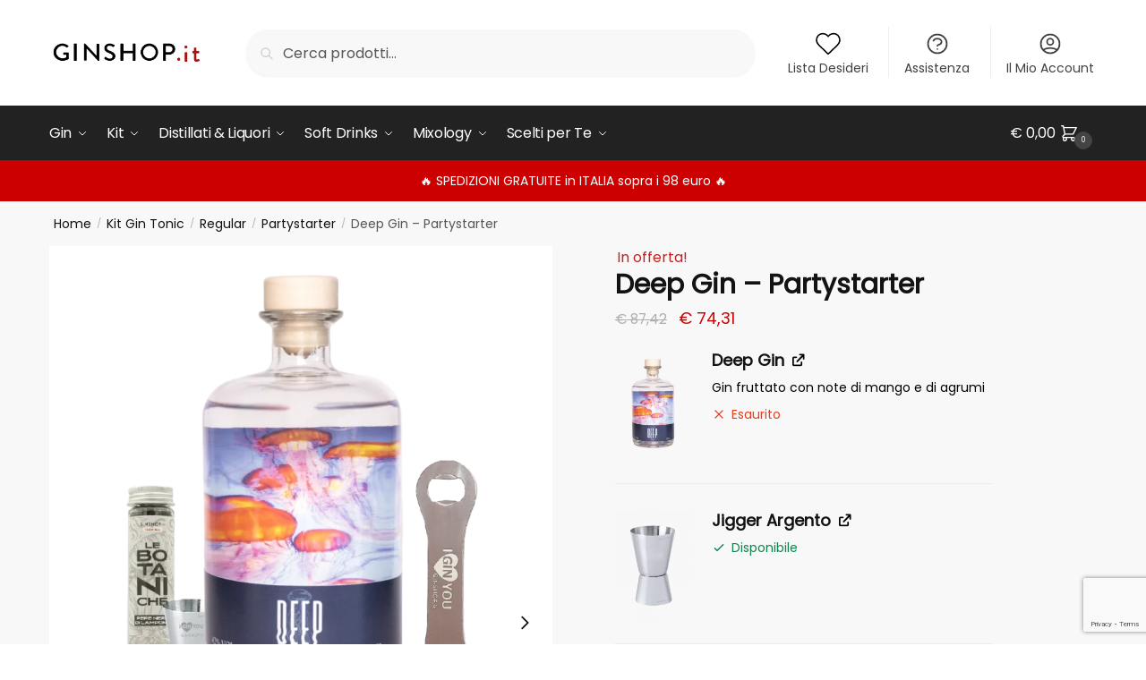

--- FILE ---
content_type: text/html; charset=UTF-8
request_url: https://ginshop.it/prodotto/kit-gin-tonic/regular/partystarter/deep-gin-partystarter/
body_size: 55188
content:
<!doctype html> <html lang="it-IT"> <head> <meta charset="UTF-8"> <meta name="viewport" content="height=device-height, width=device-width, initial-scale=1"> <link rel="profile" href="https://gmpg.org/xfn/11"> <link rel="pingback" href="https://ginshop.it/xmlrpc.php">  <meta name='robots' content='index, follow, max-image-preview:large, max-snippet:-1, max-video-preview:-1' /> 	<style>img:is([sizes="auto" i], [sizes^="auto," i]) { contain-intrinsic-size: 3000px 1500px }</style> 	  <!-- Google Tag Manager by PYS -->      <script data-cfasync="false" data-pagespeed-no-defer>
	    window.dataLayerPYS = window.dataLayerPYS || [];
	</script>  <!-- End Google Tag Manager by PYS --> <!-- Google Tag Manager for WordPress by gtm4wp.com --> <script data-cfasync="false" data-pagespeed-no-defer>
	var gtm4wp_datalayer_name = "dataLayer";
	var dataLayer = dataLayer || [];
</script> <!-- End Google Tag Manager for WordPress by gtm4wp.com --> 	<!-- This site is optimized with the Yoast SEO plugin v25.7 - https://yoast.com/wordpress/plugins/seo/ --> 	<title>Deep Gin - Partystarter - GinShop.it</title> 	<link rel="canonical" href="https://ginshop.it/prodotto/kit-gin-tonic/regular/partystarter/deep-gin-partystarter/" /> 	<meta property="og:locale" content="it_IT" /> 	<meta property="og:type" content="article" /> 	<meta property="og:title" content="Deep Gin - Partystarter - GinShop.it" /> 	<meta property="og:url" content="https://ginshop.it/prodotto/kit-gin-tonic/regular/partystarter/deep-gin-partystarter/" /> 	<meta property="og:site_name" content="GinShop.it" /> 	<meta property="article:modified_time" content="2022-08-29T08:43:48+00:00" /> 	<meta property="og:image" content="https://ginshop.it/wp-content/uploads/2022/07/Deep-Gin-Partystarter.png" /> 	<meta property="og:image:width" content="1000" /> 	<meta property="og:image:height" content="1500" /> 	<meta property="og:image:type" content="image/png" /> 	<meta name="twitter:card" content="summary_large_image" /> 	<script type="application/ld+json" class="yoast-schema-graph">{"@context":"https://schema.org","@graph":[{"@type":"WebPage","@id":"https://ginshop.it/prodotto/kit-gin-tonic/regular/partystarter/deep-gin-partystarter/","url":"https://ginshop.it/prodotto/kit-gin-tonic/regular/partystarter/deep-gin-partystarter/","name":"Deep Gin - Partystarter - GinShop.it","isPartOf":{"@id":"https://ginshop.it/#website"},"primaryImageOfPage":{"@id":"https://ginshop.it/prodotto/kit-gin-tonic/regular/partystarter/deep-gin-partystarter/#primaryimage"},"image":{"@id":"https://ginshop.it/prodotto/kit-gin-tonic/regular/partystarter/deep-gin-partystarter/#primaryimage"},"thumbnailUrl":"https://ginshop.it/wp-content/uploads/2022/07/Deep-Gin-Partystarter.png","datePublished":"2022-07-25T10:39:16+00:00","dateModified":"2022-08-29T08:43:48+00:00","breadcrumb":{"@id":"https://ginshop.it/prodotto/kit-gin-tonic/regular/partystarter/deep-gin-partystarter/#breadcrumb"},"inLanguage":"it-IT","potentialAction":[{"@type":"ReadAction","target":["https://ginshop.it/prodotto/kit-gin-tonic/regular/partystarter/deep-gin-partystarter/"]}]},{"@type":"ImageObject","inLanguage":"it-IT","@id":"https://ginshop.it/prodotto/kit-gin-tonic/regular/partystarter/deep-gin-partystarter/#primaryimage","url":"https://ginshop.it/wp-content/uploads/2022/07/Deep-Gin-Partystarter.png","contentUrl":"https://ginshop.it/wp-content/uploads/2022/07/Deep-Gin-Partystarter.png","width":1000,"height":1500},{"@type":"BreadcrumbList","@id":"https://ginshop.it/prodotto/kit-gin-tonic/regular/partystarter/deep-gin-partystarter/#breadcrumb","itemListElement":[{"@type":"ListItem","position":1,"name":"Home","item":"https://ginshop.it/"},{"@type":"ListItem","position":2,"name":"Prodotti","item":"https://ginshop.it/prodotti/"},{"@type":"ListItem","position":3,"name":"Deep Gin &#8211; Partystarter"}]},{"@type":"WebSite","@id":"https://ginshop.it/#website","url":"https://ginshop.it/","name":"GinShop.it","description":"Gin &amp; Tonic Shop Italiano","publisher":{"@id":"https://ginshop.it/#organization"},"potentialAction":[{"@type":"SearchAction","target":{"@type":"EntryPoint","urlTemplate":"https://ginshop.it/?s={search_term_string}"},"query-input":{"@type":"PropertyValueSpecification","valueRequired":true,"valueName":"search_term_string"}}],"inLanguage":"it-IT"},{"@type":"Organization","@id":"https://ginshop.it/#organization","name":"GinShop.it","url":"https://ginshop.it/","logo":{"@type":"ImageObject","inLanguage":"it-IT","@id":"https://ginshop.it/#/schema/logo/image/","url":"https://ginshop.it/wp-content/uploads/2020/09/cropped-logo-ginshop-1.png","contentUrl":"https://ginshop.it/wp-content/uploads/2020/09/cropped-logo-ginshop-1.png","width":585,"height":136,"caption":"GinShop.it"},"image":{"@id":"https://ginshop.it/#/schema/logo/image/"}}]}</script> 	<!-- / Yoast SEO plugin. -->   <script type='application/javascript' id='pys-version-script'>console.log('PixelYourSite PRO version 12.1.2');</script>  <link rel='dns-prefetch' href='//cdn.iubenda.com' /> <link rel='dns-prefetch' href='//widget.trustpilot.com' /> <link rel="alternate" type="application/rss+xml" title="GinShop.it &raquo; Feed" href="https://ginshop.it/feed/" /> <link rel="alternate" type="application/rss+xml" title="GinShop.it &raquo; Feed dei commenti" href="https://ginshop.it/comments/feed/" /> <style>html{font-family:sans-serif;-ms-text-size-adjust:100%;-webkit-text-size-adjust:100%;scrollbar-gutter:stable}body{margin:0;-ms-word-wrap:break-word;word-wrap:break-word;overflow-x:hidden;font-family:-apple-system,BlinkMacSystemFont,"Segoe UI",Roboto,Oxygen-Sans,Ubuntu,Cantarell,"Helvetica Neue",sans-serif;font-size:16px}body,button,input{line-height:1.618;text-rendering:optimizelegibility}header,main,nav{display:block}a{color:#2c2d33;background-color:transparent;text-decoration:none}a,button,input{-ms-touch-action:manipulation;touch-action:manipulation}img{display:block;max-width:100%;height:auto;border:0;border-radius:0}svg:not(:root){overflow:hidden}button{overflow:visible}button,select{text-transform:none}button::-moz-focus-inner,input::-moz-focus-inner{padding:0;border:0}input[type=search]::-webkit-search-cancel-button,input[type=search]::-webkit-search-decoration{-webkit-appearance:none}ul{padding:0}body,button,input{line-height:1.618;text-rendering:optimizeLegibility}h1,h2{margin:0 0 15px;color:#131315}h4{margin:0 0 10px;color:#131315}h1,h2{line-height:1.214}h1{font-size:2.617924em;letter-spacing:-1px}h2{font-size:2em}h4{font-size:1.41575em}p+h2,p+h4,ul+h2{margin-top:1.2906835em}p{margin:0 0 1.41575em}ul{margin:0 0 1.41575em 20px}ul{list-style:disc}ins{background:0 0;font-weight:400;text-decoration:none}*{box-sizing:border-box}.header-widget-region{color:#fff;background-color:#dc9814;text-align:center;position:relative}.header-widget-region p{margin:0}.site-header{position:relative}.site-header .custom-logo-link img{width:auto}.site-header .widget{margin-bottom:0}.site-branding a{color:#111;font-weight:bold}.site-branding p{margin-top:5px;margin-bottom:0;color:#555;font-size:12px}.site-content{outline:0}.alignright{display:inline;margin-top:5px}.alignright{float:right;margin-left:2.5em}.aligncenter{display:block;clear:both;margin:0 auto}.screen-reader-text{clip:rect(1px 1px 1px 1px);clip:rect(1px,1px,1px,1px);position:absolute!important;color:#000}.post .wp-post-image{margin-right:auto;margin-bottom:1.618em;margin-left:auto}.post .wp-post-image{margin-top:-1em;width:100%}header .widget_product_search form{margin-bottom:0}input[type="text"]{border-radius:0}input[type="search"]{border-radius:0}button,input,select{vertical-align:baseline}select{margin:0}button,input{margin:0;font-size:100%}.button,button{display:inline-block;padding:0.6180469716em 1.41575em;border:0;border-color:#43454b;border-radius:4px;outline:0;background:0 0;background-color:#43454b;text-shadow:none;text-decoration:none;-webkit-appearance:none}button{color:#fff;font-weight:600}input[type="search"]::-webkit-search-decoration{-webkit-appearance:none}input[type="search"]::-webkit-input-placeholder{color:#555}input[type="search"]::-moz-placeholder{color:#555}input[type="search"]:-ms-input-placeholder{color:#555}input[type="search"]{box-sizing:border-box;padding:0.5180469716em;outline:0;color:#222;box-shadow:inset 0 1px 1px rgba(0,0,0,0.125);-webkit-appearance:none;width:100%;font-weight:400}input[type="text"],input[type="url"]{width:100%}input[type="text"],input[type="url"]{box-sizing:border-box;padding:0.5180469716em;outline:0;color:#222;box-shadow:inset 0 1px 1px rgba(0,0,0,0.125);font-weight:400;-webkit-appearance:none}.widget_product_search form input[type="search"]{width:100%}iframe{max-width:100%}.menu-primary-menu-container>ul>li>a{padding-right:0.5em;padding-left:0.5em}.site-header .site-header-cart{line-height:60px}.menu-primary-menu-container>ul>li:first-child>a{padding-left:0}.main-navigation ul ul{display:block;margin-left:1.41575em}.main-navigation ul li a,.secondary-navigation ul li a{display:block}.main-navigation ul li a span strong{position:absolute;color:#fff;background-color:#222;font-size:9px;padding:2px 6px;margin-left:7px;margin-top:1px;border-radius:2px}.main-navigation ul li.product p.product__categories a{display:initial}.main-navigation ul.menu li.full-width li.heading{clear:both}body .main-navigation ul.menu li.menu-item-has-children.full-width>.sub-menu-wrapper li.heading>a.sub-menu-link{clear:both;padding-top:15px}.secondary-navigation{display:block;clear:both;width:100%}.main-navigation ul,.secondary-navigation ul{display:block;margin:0;padding-left:0;list-style:none}.main-navigation ul li,.secondary-navigation ul li{display:inline-block;position:relative;margin-right:1px;text-align:left}.widget{margin:0 0 3.706325903em}.widget .widget-title{display:block;margin-bottom:0.65em}.widget ul{margin-left:0;list-style:none}.widget-area .widget{font-weight:400}.header-widget-region::after,.header-widget-region::before{display:table;content:""}.header-widget-region::after{clear:both}.header-widget-region .widget{margin:0;padding:1em 0}.widget_product_search form{position:relative;margin-bottom:15px}.widget_product_search form button[type="submit"]{clip:rect(1px 1px 1px 1px);clip:rect(1px,1px,1px,1px);position:absolute!important;top:0;left:0;background-color:#000;color:#fff}@media (min-width:993px){.main-header .site-header-cart a.cart-contents .count{position:relative}.menu-primary-menu-container>ul.menu{display:inline-block;min-width:600px}.col-full{box-sizing:content-box;margin-right:auto;margin-left:auto;padding:0 2.617924em}.col-full::after{display:table}.col-full::before{display:table;content:""}.col-full::after{display:block;clear:both;content:""}.site-content::after,.site-content::before{display:table;content:""}.site-content::after{clear:both}.widget-area{float:right;width:21.7391304348%;margin-bottom:2.617924em}.widget-area{margin-right:0}.menu-toggle{display:none}.main-navigation ul ul li,.primary-navigation{display:block}.main-navigation ul ul{float:left;position:absolute;top:100%;left:-9999px}.main-navigation ul ul li a{width:200px}.main-navigation li.full-width ul li a{width:initial}.main-navigation li.full-width ul li a.commercekit-save-wishlist{width:30px}body .main-navigation ul.menu li.menu-item-has-children.full-width>.sub-menu-wrapper li a.button{display:inline-block;width:auto}body .main-navigation ul.products li.product{width:100%;margin-bottom:0;padding:0 0 45px 0}.main-navigation ul.menu{overflow:visible;max-height:none}.main-navigation ul.menu ul{margin-left:0}ul.menu ul li>a.sub-menu-link{padding:0.3em 0.8em;color:#ccc;font-size:14px;font-weight:400}}body,button,input{-webkit-font-smoothing:antialiased;-moz-osx-font-smoothing:grayscale}body input[type=text],body input[type=url]{border:1px solid #d2d6dc;border-radius:0.3rem;box-shadow:0 1px 2px 0 rgba(0,0,0,.05);font-size:15px;padding-left:0.7em;padding-right:0.7em}input[type="search"]{padding-left:43px;border:1px solid #eee;background:0 0;box-shadow:none;background-color:#fff;font-size:17px;font-weight:400}@media all and (-ms-high-contrast:none),(-ms-high-contrast:active){select{padding-right:0;background-image:none}}select::-ms-expand{display:none}.col-full{max-width:1170px}.widget ul{margin-bottom:0}.col-full,.main-navigation ul li.menu-item-has-children.full-width .container{padding-right:2.617924em;padding-left:2.617924em}@media (min-width:993px){body ul.products li.product{float:left;width:33.3333%}body ul.products li.product{margin-bottom:calc(2.5em - 40px)}}.site-header-cart a.cart-contents .count{display:inline-block;position:relative;width:auto;min-width:28px;height:28px;margin-left:5px;padding:3px;border:1px solid #dc9814;border-bottom-right-radius:3px;border-bottom-left-radius:3px;color:#dc9814;font-size:12px;line-height:22px;text-align:center;letter-spacing:-0.7px}.site-header-cart a.cart-contents .count::after{position:absolute;bottom:90%;left:50%;width:10px;height:6px;margin-bottom:1px;margin-left:-6px;border:1px solid #dc9814;border-bottom:0;border-top-left-radius:99px;border-top-right-radius:99px;content:""}#page .site-header-cart .cart-contents{display:block}body ul.products li.product{position:relative;padding-right:15px;padding-left:15px;text-align:left}body ul.products li.product img{display:block;width:100%;margin:0 auto 0em}body .main-navigation ul.menu li.menu-item-has-children.full-width>.sub-menu-wrapper li a.button,body ul.products li.product .button{display:block;position:absolute;z-index:1;bottom:0;width:calc(100% - 30px);height:40px;padding:0;border-radius:4px;opacity:0;font-size:14px;font-weight:600;line-height:40px;text-align:center}body .main-navigation ul.menu li.menu-item-has-children.full-width>.sub-menu-wrapper li a.button{position:relative}body .main-navigation ul.menu li.menu-item-has-children.full-width>.sub-menu-wrapper ul.products li.product:not(.product-category){padding-bottom:0}@media (min-width:993px){body .main-navigation ul.menu li.menu-item-has-children.full-width>.sub-menu-wrapper li a.button{width:100%}}ul.products li.product .woocommerce-loop-product__title{position:relative;width:100%;margin-top:4px;margin-bottom:4px;color:#111;font-size:16px;letter-spacing:0}ul.products li.product .price{position:relative;color:#111;font-size:14px}#secondary .widget{margin-bottom:30px;padding-bottom:25px;border-bottom:1px solid #ddd}.widget-area .widget{margin:0 0 2.35em;font-size:16px}body .widget-area .widget{color:#555}.widget .widget-title{padding:0;border:0;color:#111;font-size:17px;font-weight:400}.price ins{color:#dc9814;font-weight:400}body .price del{margin-right:8px;opacity:0.5;font-size:0.85em}.woocommerce-product-search::before{width:20px;height:20px;content:"";display:inline-block;position:absolute;z-index:1;top:0.75em;left:0.85em;background-color:#ccc;-webkit-mask-image:url("data:image/svg+xml;charset=utf8,%3Csvg width='24' height='24' viewBox='0 0 24 24' fill='none' xmlns='http://www.w3.org/2000/svg'%3E%3Cpath d='M21 21L15 15M17 10C17 13.866 13.866 17 10 17C6.13401 17 3 13.866 3 10C3 6.13401 6.13401 3 10 3C13.866 3 17 6.13401 17 10Z' stroke='%234A5568' stroke-width='2' stroke-linecap='round' stroke-linejoin='round'/%3E%3C/svg%3E");mask-image:url("data:image/svg+xml;charset=utf8,%3Csvg width='24' height='24' viewBox='0 0 24 24' fill='none' xmlns='http://www.w3.org/2000/svg'%3E%3Cpath d='M21 21L15 15M17 10C17 13.866 13.866 17 10 17C6.13401 17 3 13.866 3 10C3 6.13401 6.13401 3 10 3C13.866 3 17 6.13401 17 10Z' stroke='%234A5568' stroke-width='2' stroke-linecap='round' stroke-linejoin='round'/%3E%3C/svg%3E");-webkit-mask-position:center;-webkit-mask-repeat:no-repeat;-webkit-mask-size:contain}#secondary .textwidget p{margin-bottom:1em;font-size:14px;line-height:1.5}#secondary .textwidget h4{margin-bottom:5px;font-size:20px}.archive-header{margin-bottom:0}.site-content .woocommerce-breadcrumb{margin-bottom:0;color:#555}.single-post .archive-header{padding-bottom:1em}.woocommerce-breadcrumb a{color:#111}.woocommerce-breadcrumb a:first-of-type::before{display:none}body .main-navigation ul.menu li.menu-item-has-children.full-width>.sub-menu-wrapper li.menu-item-image a{width:initial;padding:0;color:#111}.main-navigation ul.menu ul li.menu-item-image span{font-size:11px;display:block;text-indent:-9999999px}body .main-navigation ul.menu li.menu-item-has-children.full-width>.sub-menu-wrapper li.menu-item-image a span::after{display:none}.main-navigation ul.menu ul li.menu-item-image a span.sub,.main-navigation ul.menu ul li.menu-item-image a span.sub *{font-size:14px;text-align:center;font-weight:600}.main-navigation ul.menu ul li.menu-item-image img{margin-top:-15px;margin-bottom:6px;border-radius:4px;width:100%}@media (min-width:993px){.shoptimizer-primary-navigation{color:#222}.main-navigation ul li.menu-item-has-children.full-width .container .container{padding:0}.site-header-cart .cart-contents{padding:0}.main-navigation ul.menu ul.sub-menu{padding:20px 12px;background-color:#111}body .main-navigation ul.menu>li.menu-item-has-children{position:relative}body .main-navigation ul.menu>li:not(.full-width)>.sub-menu-wrapper{visibility:hidden;position:absolute;right:0;left:0;width:200px;opacity:0;box-shadow:0 1px 15px rgba(0,0,0,0.08);transform:scale(0.8)}body .main-navigation ul.menu li.full-width.menu-item-has-children ul li>.sub-menu-wrapper{position:relative;top:auto;right:auto}body .main-navigation ul.menu li.full-width.menu-item-has-children ul li.highlight>a{color:#dc9814}body .main-navigation ul.menu li.full-width.menu-item-has-children ul li.highlight>a span::after{display:none}body .main-navigation ul.menu li.menu-item-has-children.full-width>.sub-menu-wrapper li{-webkit-column-break-inside:avoid;page-break-inside:avoid;break-inside:avoid}.main-navigation ul li.menu-item-has-children.full-width>.sub-menu-wrapper>.container>ul.sub-menu{display:flex;justify-content:center;width:100%}.main-navigation ul li.menu-item-has-children.full-width>.sub-menu-wrapper>.container>ul.sub-menu>li{display:inline-block;float:none;width:23%;margin:40px 0;padding-right:25px;padding-left:25px;border-left:1px solid #eee}.main-navigation ul li.menu-item-has-children.full-width>.sub-menu-wrapper>.container>ul.sub-menu>li:last-child{border-right:1px solid #eee}.main-navigation ul li.menu-item-has-children.full-width ul li a.woocommerce-loop-product__link,.main-navigation ul li.menu-item-has-children.full-width>.sub-menu-wrapper>.container>ul.sub-menu ul{width:100%}body .main-navigation ul.menu li.menu-item-has-children.full-width ul.sub-menu{padding:0;background-color:transparent}body .main-navigation ul.menu li.menu-item-has-children.full-width{position:inherit}body .main-navigation ul.menu li.menu-item-has-children>.sub-menu-wrapper{position:absolute;z-index:6}.main-navigation ul.menu ul.sub-menu{box-shadow:0 1px 15px rgba(0,0,0,0.08);line-height:1.4}.main-navigation ul.menu li.full-width ul.sub-menu{box-shadow:none}body .main-navigation ul.menu>li.menu-item-has-children:not(.full-width) ul li.menu-item-has-children .sub-menu-wrapper{visibility:hidden;position:absolute;top:-20px;left:220px;opacity:0}.main-navigation ul.menu>li.menu-item-has-children:not(.full-width) ul li.menu-item-has-children>a::after{position:absolute;display:inline-block;right:5px;margin-top:10px;width:13px;height:13px;content:"";background-color:#111;-webkit-transform:translateX(-50%) translateY(-50%);-ms-transform:translateX(-50%) translateY(-50%);transform:translateX(-50%) translateY(-50%);-webkit-mask-image:url("data:image/svg+xml;charset=utf8,%3Csvg width='24' height='24' viewBox='0 0 24 24' fill='none' xmlns='http://www.w3.org/2000/svg'%3E%3Cpath d='M9 5L16 12L9 19' stroke='%234A5568' stroke-width='2' stroke-linecap='round' stroke-linejoin='round'/%3E%3C/svg%3E");mask-image:url("data:image/svg+xml;charset=utf8,%3Csvg width='24' height='24' viewBox='0 0 24 24' fill='none' xmlns='http://www.w3.org/2000/svg'%3E%3Cpath d='M9 5L16 12L9 19' stroke='%234A5568' stroke-width='2' stroke-linecap='round' stroke-linejoin='round'/%3E%3C/svg%3E");-webkit-mask-position:center;-webkit-mask-repeat:no-repeat;-webkit-mask-size:contain}body .main-navigation ul.menu li.menu-item-has-children.full-width>.sub-menu-wrapper{visibility:hidden;left:0;width:100%;border-top:1px solid #eee;opacity:0;background:#fff;text-align:center;display:none}body .main-navigation ul.menu li.menu-item-has-children.full-width>.sub-menu-wrapper li{margin-bottom:3px}body .main-navigation ul.menu li.menu-item-has-children.full-width>.sub-menu-wrapper li>a.sub-menu-link{padding:2px 0}body .main-navigation ul.menu li.menu-item-has-children.full-width>.sub-menu-wrapper li a.woocommerce-loop-product__link{padding:0}.main-navigation ul.menu li.menu-item-has-children.full-width>.sub-menu-wrapper li .woocommerce-loop-product__title{margin:2px 0}body .main-navigation ul.menu li.menu-item-has-children.full-width>.sub-menu-wrapper li .woocommerce-loop-product__title a{color:#222}.menu-primary-menu-container>ul>li>a span,body .main-navigation ul.menu li.menu-item-has-children.full-width>.sub-menu-wrapper li a:not(.woocommerce-loop-product__link) span{position:relative}.main-navigation ul.menu>li.menu-item-has-children>a::after{position:relative;top:-1px}body .main-navigation ul.menu li.menu-item-has-children.full-width>.sub-menu-wrapper li.menu-item-has-children>a,body .main-navigation ul.menu li.menu-item-has-children.full-width>.sub-menu-wrapper li.heading>a{margin-bottom:5px}body .main-navigation ul.menu li.menu-item-has-children.full-width>.sub-menu-wrapper li.heading>a span::after{display:none}body .main-navigation ul.menu li.menu-item-has-children.full-width>.sub-menu-wrapper li.menu-item-has-children>a::after,body .main-navigation ul.menu li.menu-item-has-children.full-width>.sub-menu-wrapper li.menu-item-has-children>a>span::after,body .main-navigation ul.menu li.menu-item-has-children.full-width>.sub-menu-wrapper li.menu-item-product a span::after{display:none}.main-navigation ul li.menu-item-has-children.full-width ul{position:inherit;top:auto}.main-navigation ul li.menu-item-has-children.full-width .container{max-width:1170px;margin:0 auto;padding:0}body li.menu-item-product ul.products li.product .woocommerce-loop-product__title{margin-top:0;margin-bottom:0em;line-height:1.4}.menu-primary-menu-container>ul>li.menu-button>a span:before{display:none}.menu-primary-menu-container>ul>li.menu-button>a{height:60px}.menu-primary-menu-container>ul>li.menu-button>a span{padding:6px 16px;border-radius:30px;color:#fff;background:#444;font-size:13px;font-weight:700}}@media (hover:hover) and (min-width:993px){.menu-primary-menu-container>ul>li>a span::before,body .main-navigation ul.menu li.menu-item-has-children.full-width>.sub-menu-wrapper li a span::after{display:block;position:absolute;top:calc(100% + 2px);left:0;width:100%;border-bottom:1px solid #ccc;content:"";transform:scale(0,1);transform-origin:right center}}@media (min-width:993px) and (max-width:1199px){body .main-navigation ul li.menu-item-has-children.full-width .container{padding-right:2.617924em;padding-left:2.617924em}}.site-content{position:relative}.site-content::after{display:block;visibility:hidden;position:absolute;z-index:5;top:0;left:0;width:100%;height:100%;opacity:0;background:rgba(0,0,0,0.7);content:""}.col-full.topbar-wrapper{position:relative;max-width:100%;border-bottom:1px solid #eee;background-color:#fff}.top-bar{clear:both;position:relative;width:100%;color:#222;font-size:14px}.top-bar form{margin:0}.top-bar select{font-size:14px}.top-bar .col-full{display:flex;padding:0;align-items:center}.top-bar p{margin:0}.top-bar .textwidget{display:flex;margin:0;padding:0.75rem 0;align-items:center}.top-bar-left{display:flex;flex:1}.top-bar-center{display:flex;justify-content:center;max-width:45%;text-align:center}.top-bar-right{flex:1;display:flex;justify-content:flex-end}.widget_wc_aelia_currencyswitcher_widget{float:right}body .site-header{z-index:20}.site-header .col-full{display:flex;flex-wrap:wrap;align-items:center}@media (min-width:993px){.col-full.main-header{padding-top:30px;padding-bottom:30px}.site-header .custom-logo-link img{height:38px}.menu-primary-menu-container>ul>li>a{color:#fff;font-size:16px;letter-spacing:-0.3px;line-height:60px}.col-full-nav{background-color:#323232;border-top:1px solid transparent}.site-header-cart .cart-contents{color:#fff}.menu-primary-menu-container>ul>li>a,.site-header-cart,.logo-mark{line-height:60px}}.site-header .site-search{margin-left:3em;flex-grow:1}.site-search{display:block}.site-header .site-branding{line-height:1}.secondary-navigation .menu a{padding:0.7em 0.875em 0;color:#111;font-size:14px}.secondary-navigation .menu li a{position:relative}.secondary-navigation .menu li:not(.ri) a{padding-top:35px}.secondary-navigation .icon-wrapper{position:absolute;top:0px;left:50%;top:5px;transform:translate(-50%,0%)}.secondary-navigation .icon-wrapper svg{width:28px;height:28px}.secondary-navigation .icon-wrapper svg path{stroke-width:1.5px}.secondary-navigation .menu-item{padding:0 5px;border-left:1px solid #eee;font-family:inherit}.secondary-navigation .menu-item:first-child{border:0}.site-header .secondary-navigation{float:right;width:initial;margin-left:auto;padding-left:1.2em}.secondary-navigation .menu{margin-right:-15px}.wc-active .site-header .site-header-cart{display:none;width:auto}.site-header-cart .cart-contents .count{opacity:1;font-size:0.8em}.site-header-cart .cart-contents::after{margin-left:10px}.site-search input[type="search"]{border:0;background:#f8f8f8;border:1px solid #f8f8f8}input[type="search"]{font-size:16px}.site-search form::before{left:15px;top:50%;margin-top:-7px;width:16px;height:16px}.site-search form input[type="search"]{position:relative;padding-left:40px;border-radius:4px;clear:both;font-size:16px;box-shadow:0 1px 2px 0 rgba(0,0,0,.05)}footer .mc4wp-form label{font-size:0}footer .mc4wp-form input{height:45px;border:0;font-size:14px}.logo-mark,.logo-mark img{display:inline-block;position:absolute}.menu-primary-menu-container{margin-left:0}.logo-mark{float:left;overflow:hidden;width:0;margin-right:0}.logo-mark img{position:relative;top:-1px;vertical-align:middle}#page{margin:0 auto}footer.copyright .widget:last-child img{width:auto;height:28.5px;margin:0}.woocommerce-breadcrumb .breadcrumb-separator{position:relative;top:-2px;padding:0 0.8em;opacity:0.4;font-size:0.8em}.main-navigation ul.menu>li.menu-item-has-children>a::after{display:inline-block;position:relative;top:1px;margin-left:6px;width:12px;height:12px;content:"";background-color:#fff;-webkit-mask-position:center;-webkit-mask-repeat:no-repeat;-webkit-mask-size:contain;-webkit-mask-image:url("data:image/svg+xml;charset=utf8,%3Csvg width='24' height='24' viewBox='0 0 24 24' fill='none' xmlns='http://www.w3.org/2000/svg'%3E%3Cpath d='M19 9L12 16L5 9' stroke='%234A5568' stroke-width='2' stroke-linecap='round' stroke-linejoin='round'/%3E%3C/svg%3E");mask-image:url("data:image/svg+xml;charset=utf8,%3Csvg width='24' height='24' viewBox='0 0 24 24' fill='none' xmlns='http://www.w3.org/2000/svg'%3E%3Cpath d='M19 9L12 16L5 9' stroke='%234A5568' stroke-width='2' stroke-linecap='round' stroke-linejoin='round'/%3E%3C/svg%3E")}.columns-3{width:100%}.single .content-area{float:left}body .shoptimizer-mini-cart-wrap{overflow:hidden;position:fixed;z-index:102;top:0;right:-420px;left:auto;width:420px;height:100%;background-color:#fff}#ajax-loading{position:absolute;z-index:100;top:0px;left:0px;width:100%;height:100%;background-color:rgba(255,255,255,0.5)}.shoptimizer-loader{display:flex;align-items:center;justify-content:center;width:100%;height:100%}.spinner{width:38px;height:38px;border:1px solid #ccc;border-bottom-color:#111;border-radius:50%;display:inline-block;box-sizing:border-box;animation:rotation 0.8s linear infinite}@keyframes rotation{0%{transform:rotate(0deg)}100%{transform:rotate(360deg)}}.cart-drawer-heading{position:absolute;z-index:11;margin:12px 20px;font-size:17px;font-weight:600;color:#111}body .shoptimizer-mini-cart-wrap .widget_shopping_cart{display:flex;overflow-x:hidden;overflow-y:auto;position:relative;-webkit-overflow-scrolling:touch;z-index:10;top:auto;left:auto;height:calc(100% - 50px);margin:0;margin-top:50px;padding:0px 20px 0 20px;background:#fff;font-size:inherit}.shoptimizer-mini-cart-wrap .widget_shopping_cart_content{display:flex;flex-direction:column;width:100%}.shoptimizer-mini-cart-wrap .close-drawer{position:absolute;z-index:99;top:12.5px;right:16px;width:26px;height:26px;color:#111}.shoptimizer-mini-cart-wrap .close-drawer span{display:block}.close-drawer{color:#fff}@media (max-width:992px){.menu-item ul.products li.product .star-rating{top:1px}body li.menu-item-product p.product__categories{opacity:0.7}body:not(.filter-open) .site #secondary,.site .content-area{float:none;width:100%;clear:both}}@media (max-width:992px){.col-full,.main-navigation ul li.menu-item-has-children.full-width .container{padding-right:1em;padding-left:1em}ul.products li.product .price{font-size:14px}.main-navigation ul.products li.product,.main-navigation ul.products li.product .star-rating{margin-bottom:3px}header .widget_product_search form{margin-bottom:15px}#page .site-header .secondary-navigation,#page .site-header .site-branding,#page .site-header .site-search,.main-navigation ul ul,body .main-navigation ul li{margin:0}.main-navigation ul li{display:block}#secondary{padding-top:40px}.logo-mark,.site-header .site-header-cart a.cart-contents .amount,body .main-navigation ul.menu>li.menu-item-has-children>a::after,body .site-content::after{display:none}.top-bar{padding:0.6rem 0;font-size:12px}.top-bar select{font-size:12px}.top-bar .textwidget{padding:0.1rem 0;justify-content:center}#page .site-header,body .main-navigation ul li.menu-item-has-children.full-width .container{padding:0}.top-bar .col-full{padding:0;justify-content:space-around}.site-branding button.menu-toggle{position:absolute;left:15px;width:60px;height:30px;padding:0;background-color:transparent;display:block}.menu-toggle .bar{display:block;position:absolute;top:calc(50% - 1px);z-index:0;width:22px;height:2px;opacity:1;background-color:#222;transform:rotate(0deg)}.menu-toggle .bar:nth-child(1){margin-top:-7px}.menu-toggle .bar:nth-child(2){margin-top:-1px}.menu-toggle .bar:nth-child(3){margin-top:5px}.menu-toggle .bar-text{position:absolute;top:0;left:0;margin-top:6px;margin-left:28px;font-size:10px;font-weight:600;letter-spacing:0.03em}.top-bar{border-bottom:none}.site-header .site-header-cart{position:absolute;z-index:2;right:15px;height:auto;line-height:1;list-style:none}#page .site-header .secondary-navigation{display:none}.site-branding{display:flex;flex-direction:column;width:100%;height:70px;justify-content:center;align-items:center;text-align:center}.site-branding p{margin:5px 0 -3px 0;font-size:11px;line-height:1.22}.main-navigation ul.menu>li.menu-item-has-children{position:relative}.main-navigation ul.menu>li.menu-item-has-children>a{position:relative;width:calc(100% - 40px)}.main-navigation ul.menu li.menu-item-has-children span.caret{display:inline-block;position:absolute;z-index:3;top:0px;right:0;width:30px;height:30px;line-height:30px;text-align:center}.main-navigation ul.menu li.menu-item-has-children li.menu-item-has-children span.caret::after{font-size:14px;content:"\e653"}.main-navigation ul.menu li.menu-item-has-children li.menu-item-has-children span.caret{line-height:32px;opacity:0.6}.main-navigation ul.menu>li.menu-item-has-children>span.caret{top:3px}.main-navigation ul.menu li.menu-item-has-children:not(.dropdown-open) .sub-menu-wrapper{display:none}.main-navigation ul.products li.product .button,.secondary-navigation{display:none}.main-navigation ul.menu .sub-menu-wrapper{padding-bottom:10px;padding-left:15px}.main-navigation ul.menu .sub-menu-wrapper .sub-menu-wrapper{padding-left:0}.main-navigation ul.menu ul.products{padding:20px}.main-navigation ul.menu ul.products li a{padding:0}.main-navigation li.menu-item-product{float:left;width:48%;margin-bottom:0}ul.products li.product:nth-child(2n+1){clear:left}.main-navigation li.menu-item-product:nth-child(3n+1){clear:left}.main-navigation ul.menu ul li>a{padding:4px 0;font-size:14px}#page .site-header .secondary-navigation{justify-content:center;order:20;float:none;flex:0 0 100%;padding:0}#secondary .textwidget img{max-width:40%}ul.products li.product{float:left;width:33.333%;margin:0 0 30px 0}.product-label{left:10px}.menu-item .product-label{left:-10px}footer .alignright,footer.copyright .widget:last-child img{display:block;float:none}}@media (max-width:768px){.top-bar .col-full,.top-bar-left,.top-bar-center,.top-bar-right{display:block;text-align:center;max-width:100%}.top-bar select{margin-top:5px}ul.products li.product{width:50%}}@media (max-width:500px){.site .site-branding p{max-width:240px;line-height:1.2}body .shoptimizer-mini-cart-wrap{width:100%;right:-100%}}ul.products li.product .price .amount,ul.products li.product .price ins{position:relative}ul.products li.product p.product__categories,li.menu-item-product p.product__categories{position:relative;margin-bottom:2px;-webkit-font-smoothing:antialiased;color:#999;line-height:1;letter-spacing:0.7px;text-transform:uppercase}.main-navigation ul.menu li.menu-item-has-children.full-width>.sub-menu-wrapper li p.product__categories a,ul.products li.product p.product__categories a,li.menu-item-product ul.products li.product p.product__categories a{color:#555;font-size:11px;text-transform:uppercase}ul.products li.product p.product__categories a{text-decoration:none!important}ul.products{display:flex;flex-wrap:wrap;width:calc(100% + 30px);margin-left:-15px}ul.products li.product:not(.product-category){flex-wrap:wrap;align-items:flex-start;padding-bottom:40px}ul.products li.product .price{width:100%}ul.products li.product:not(.product-category)::before{visibility:hidden;position:absolute;left:0;opacity:0;background-color:#fff;box-shadow:0 0 10px rgba(0,0,0,0.1);content:"";width:calc(100% + 0px);height:calc(100% + 30px);margin-top:-15px;margin-left:0}.main-navigation ul.products li.product:not(.product-category)::before{display:none}.product-label{display:none;position:absolute;z-index:1;top:-5px;left:5px;min-width:46px;max-width:50%;min-height:46px;align-items:center;padding:5px 7px;border-radius:35px;color:#fff;background-color:#3bb54a;font-size:12px;line-height:1.2;text-align:center;letter-spacing:0.4px;text-transform:uppercase;word-break:break-all}.product-label.type-bubble{top:10px;left:10px;min-width:inherit;min-height:inherit;font-size:11px;border-radius:3px;padding:3px 9px;opacity:0.8;line-height:15px}ul.products li.product .product-label{display:flex;flex-flow:row wrap;justify-content:center}@media (max-width:992px){.main-navigation ul.menu li.menu-item-has-children.full-width>.sub-menu-wrapper li a.button,ul.products li.product .button{opacity:1}}.col-full-nav{width:100%}@media (max-width:992px){footer .alignright{max-width:200px;margin-left:0}.wc-active .site-header .site-header-cart{display:block}}@media (max-width:767px){.site-branding p{display:none}.col-full.topbar-wrapper.hide-on-mobile{display:none}.site .header-widget-region .widget{padding:0.6em 0;font-size:13px}.site .header-widget-region .widget p{font-size:13px}.site-content .woocommerce-breadcrumb{font-size:12px}body .site{font-size:15px}.site p{line-height:1.55}.site h1{font-size:30px;letter-spacing:0}.site-content .archive-header .woocommerce-breadcrumb{padding-bottom:12px;padding-left:0;padding-right:0;white-space:nowrap;text-overflow:ellipsis;overflow:hidden}.site-content .archive-header .woocommerce-breadcrumb::-webkit-scrollbar{display:none}.site button{font-size:14px}.site input[type=text],.site input[type=url]{font-size:16px}}@media (max-width:992px){.site ul.products li.product{margin-bottom:2em}}@media (max-width:992px){.site ul.products li.product{margin-bottom:2em}body .main-navigation ul.menu li.menu-item-has-children.full-width>.sub-menu-wrapper li a.button,body ul.products li.product .button{opacity:1}}@media (min-width:993px){body:not(.header-4) .col-full-nav .site-search,.mobile-extra,.mobile-menu.close-drawer{display:none}}.site-search .widget,.site-search .widget_product_search form{margin-bottom:0}@media (max-width:992px){.sticky-m .site-header{position:-webkit-sticky;position:sticky;width:100%;z-index:101;top:0;box-shadow:0 1px 15px rgba(0,0,0,0.08)}.hide-on-mobile{display:none!important}.site-search{display:none}.col-full-nav .site-search{display:block;padding-top:20px}.main-navigation{padding-top:20px}.site-search input[type="search"]{padding-top:0;padding-bottom:0;line-height:45px}.col-full-nav .shoptimizer-primary-navigation.col-full{padding:0}.col-full-nav{position:fixed;z-index:102;padding:0 15px;top:0;bottom:0;height:100%;left:-300px;width:300px;min-height:100vh;min-height:fill-available;min-height:-webkit-fill-available;max-height:100vh;overflow-y:auto;overflow-x:hidden;background:#fff;overscroll-behavior:contain;-webkit-overflow-scrolling:touch;box-shadow:0 0 10 rgba(0,0,0,0.15)}.mobile-overlay{visibility:hidden;position:absolute;z-index:101;top:0;left:0;width:100%;height:100%;opacity:0;background:rgba(0,0,0,0.65);background:rgba(52,53,55,0.4);content:""}.mobile-overlay{position:fixed}body .site-header{z-index:inherit}.menu-primary-menu-container>ul>li{border:none}.menu-primary-menu-container>ul>li>a,.menu-primary-menu-container>ul>li:first-child>a{padding:6px 0px}.main-navigation ul.menu .sub-menu-wrapper{padding:0 0 8px 10px}.main-navigation ul.menu .sub-menu-wrapper a.cg-menu-link{width:calc(100% - 40px)}.main-navigation ul ul ul{padding-left:10px}.main-navigation li.menu-item-product{float:none;width:100%;padding:0}body .main-navigation ul.menu ul.products{padding-right:10px;padding-left:0}body .main-navigation ul.menu li.menu-item-has-children .sub-menu-wrapper{position:fixed;left:-99999px;opacity:0;transform:translateX(-10px)}body .main-navigation ul.menu li.menu-item-has-children:not(.dropdown-open) .sub-menu-wrapper{display:block}body .main-navigation ul.menu li.menu-item-has-children.dropdown-open>.sub-menu-wrapper{position:inherit;left:auto;opacity:1;transform:translateX(0)}.main-navigation ul.menu li.menu-item-has-children span.caret::after{display:inline-block;width:20px;height:20px;margin-top:4px;background-color:#111;content:"";-webkit-mask-image:url("data:image/svg+xml;charset=utf8,%3Csvg width='24' height='24' viewBox='0 0 24 24' fill='none' xmlns='http://www.w3.org/2000/svg'%3E%3Cpath d='M19 9L12 16L5 9' stroke='%234A5568' stroke-width='2' stroke-linecap='round' stroke-linejoin='round'/%3E%3C/svg%3E");mask-image:url("data:image/svg+xml;charset=utf8,%3Csvg width='24' height='24' viewBox='0 0 24 24' fill='none' xmlns='http://www.w3.org/2000/svg'%3E%3Cpath d='M19 9L12 16L5 9' stroke='%234A5568' stroke-width='2' stroke-linecap='round' stroke-linejoin='round'/%3E%3C/svg%3E");-webkit-mask-position:center;-webkit-mask-repeat:no-repeat;-webkit-mask-size:contain}.main-navigation ul.menu li.menu-item-has-children li.menu-item-has-children.dropdown-open>span.caret{transform:rotate(180deg)}.main-navigation ul.menu li.menu-item-has-children li.menu-item-has-children span.caret{opacity:0.5}.main-navigation ul.menu li.menu-item-has-children.full-width>.sub-menu-wrapper li.heading>a{padding-top:5px}.site .main-navigation ul.products li.product{margin-bottom:0;padding-left:0;padding-right:0;width:100%}body .main-navigation ul.menu li.menu-item-has-children.full-width>.sub-menu-wrapper li a.button{width:100%}body .main-navigation ul.products{width:100%;margin:0}body .main-navigation ul.menu li.menu-item-has-children.full-width>.sub-menu-wrapper li.menu-item-image a{width:calc(100% - 10px);margin-bottom:20px}body .main-navigation ul.menu li.menu-item-has-children.full-width>.sub-menu-wrapper li.menu-item-image a img{width:100%}li.full-width .sub-menu li.menu-item-has-children{margin-bottom:10px}.mobile-extra{padding-bottom:20px}.mobile-extra .widget{margin-bottom:0}.mobile-extra h2{margin-top:0;margin-bottom:5px;padding:25px 0 0 0;opacity:0.6;font-size:11px;letter-spacing:1px;text-transform:uppercase;font-weight:normal}.mobile-extra ul,.mobile-extra p{margin:0;padding:0}.mobile-extra ul li{margin-bottom:3px}.mobile-extra a{font-size:14px}.mobile-extra .review{text-align:center;border-top:1px solid #e2e2e2;padding-top:30px;font-size:14px;line-height:1.5;margin:30px 0 0 0}.mobile-extra .review::before{display:block;font-size:12px;letter-spacing:3px;content:"\2605\2605\2605\2605\2605";margin-bottom:5px;color:#ee9e13}.mobile-extra .review strong{display:block;margin-top:8px;font-size:11px;letter-spacing:1px;text-transform:uppercase}.mobile-extra .review .button{margin-top:20px;display:block;font-weight:bold}.site-header-cart.menu{display:none}.widget_wc_aelia_currencyswitcher_widget select{width:100%;margin-top:20px}.mobile-menu.close-drawer{visibility:hidden;position:fixed;z-index:999;top:40px;left:310px;opacity:0}}.woocommerce-image__wrapper{position:relative;width:100%}body ul.products li.product .woocommerce-image__wrapper img{margin-bottom:0}.woocommerce-image__wrapper .gallery-image{position:absolute;z-index:-10;top:0;left:0;opacity:0}.woocommerce-card__header{clear:both;padding-top:10px;width:100%}.woocommerce-card__header *{position:relative}.main-header{display:flex}.site-header-cart{margin-left:auto}@media (max-width:1060px) and (min-width:993px){body:not(.header-4):not(.header-5) .site-header .site-search{width:100px}}@media (max-width:992px){.col-full-nav ul.products li.product{float:none;width:100%}body:not(.header-4):not(.mobile-toggled).sticky-m .site-header{position:-webkit-sticky;position:sticky;z-index:9;top:0}}@media (min-width:993px){body:not(.header-4).sticky-d .col-full-nav{position:-webkit-sticky;position:sticky;z-index:10;top:0}.shoptimizer-primary-navigation{display:flex}}.ajax_add_to_cart.add_to_cart_button{position:relative}.ajax_add_to_cart.add_to_cart_button::after{position:absolute;top:50%;left:50%;margin-top:-9px;margin-left:-9px;opacity:0;content:"";display:inline-block;width:18px;height:18px;border:1px solid rgba(255,255,255,0.3);border-left-color:#fff;border-radius:50%;vertical-align:middle}</style><script type="text/javascript">
/* <![CDATA[ */
window._wpemojiSettings = {"baseUrl":"https:\/\/s.w.org\/images\/core\/emoji\/16.0.1\/72x72\/","ext":".png","svgUrl":"https:\/\/s.w.org\/images\/core\/emoji\/16.0.1\/svg\/","svgExt":".svg","source":{"concatemoji":"https:\/\/ginshop.it\/wp-includes\/js\/wp-emoji-release.min.js?ver=6.8.3"}};
/*! This file is auto-generated */
!function(s,n){var o,i,e;function c(e){try{var t={supportTests:e,timestamp:(new Date).valueOf()};sessionStorage.setItem(o,JSON.stringify(t))}catch(e){}}function p(e,t,n){e.clearRect(0,0,e.canvas.width,e.canvas.height),e.fillText(t,0,0);var t=new Uint32Array(e.getImageData(0,0,e.canvas.width,e.canvas.height).data),a=(e.clearRect(0,0,e.canvas.width,e.canvas.height),e.fillText(n,0,0),new Uint32Array(e.getImageData(0,0,e.canvas.width,e.canvas.height).data));return t.every(function(e,t){return e===a[t]})}function u(e,t){e.clearRect(0,0,e.canvas.width,e.canvas.height),e.fillText(t,0,0);for(var n=e.getImageData(16,16,1,1),a=0;a<n.data.length;a++)if(0!==n.data[a])return!1;return!0}function f(e,t,n,a){switch(t){case"flag":return n(e,"\ud83c\udff3\ufe0f\u200d\u26a7\ufe0f","\ud83c\udff3\ufe0f\u200b\u26a7\ufe0f")?!1:!n(e,"\ud83c\udde8\ud83c\uddf6","\ud83c\udde8\u200b\ud83c\uddf6")&&!n(e,"\ud83c\udff4\udb40\udc67\udb40\udc62\udb40\udc65\udb40\udc6e\udb40\udc67\udb40\udc7f","\ud83c\udff4\u200b\udb40\udc67\u200b\udb40\udc62\u200b\udb40\udc65\u200b\udb40\udc6e\u200b\udb40\udc67\u200b\udb40\udc7f");case"emoji":return!a(e,"\ud83e\udedf")}return!1}function g(e,t,n,a){var r="undefined"!=typeof WorkerGlobalScope&&self instanceof WorkerGlobalScope?new OffscreenCanvas(300,150):s.createElement("canvas"),o=r.getContext("2d",{willReadFrequently:!0}),i=(o.textBaseline="top",o.font="600 32px Arial",{});return e.forEach(function(e){i[e]=t(o,e,n,a)}),i}function t(e){var t=s.createElement("script");t.src=e,t.defer=!0,s.head.appendChild(t)}"undefined"!=typeof Promise&&(o="wpEmojiSettingsSupports",i=["flag","emoji"],n.supports={everything:!0,everythingExceptFlag:!0},e=new Promise(function(e){s.addEventListener("DOMContentLoaded",e,{once:!0})}),new Promise(function(t){var n=function(){try{var e=JSON.parse(sessionStorage.getItem(o));if("object"==typeof e&&"number"==typeof e.timestamp&&(new Date).valueOf()<e.timestamp+604800&&"object"==typeof e.supportTests)return e.supportTests}catch(e){}return null}();if(!n){if("undefined"!=typeof Worker&&"undefined"!=typeof OffscreenCanvas&&"undefined"!=typeof URL&&URL.createObjectURL&&"undefined"!=typeof Blob)try{var e="postMessage("+g.toString()+"("+[JSON.stringify(i),f.toString(),p.toString(),u.toString()].join(",")+"));",a=new Blob([e],{type:"text/javascript"}),r=new Worker(URL.createObjectURL(a),{name:"wpTestEmojiSupports"});return void(r.onmessage=function(e){c(n=e.data),r.terminate(),t(n)})}catch(e){}c(n=g(i,f,p,u))}t(n)}).then(function(e){for(var t in e)n.supports[t]=e[t],n.supports.everything=n.supports.everything&&n.supports[t],"flag"!==t&&(n.supports.everythingExceptFlag=n.supports.everythingExceptFlag&&n.supports[t]);n.supports.everythingExceptFlag=n.supports.everythingExceptFlag&&!n.supports.flag,n.DOMReady=!1,n.readyCallback=function(){n.DOMReady=!0}}).then(function(){return e}).then(function(){var e;n.supports.everything||(n.readyCallback(),(e=n.source||{}).concatemoji?t(e.concatemoji):e.wpemoji&&e.twemoji&&(t(e.twemoji),t(e.wpemoji)))}))}((window,document),window._wpemojiSettings);
/* ]]> */
</script> <link rel='stylesheet' id='wcst-style-css' href='https://ginshop.it/wp-content/plugins/woocommerce-shipping-tracking/css/wcst_style.css?ver=6.8.3' type='text/css' media='all' /> <style id='wp-emoji-styles-inline-css' type='text/css'>  	img.wp-smiley, img.emoji { 		display: inline !important; 		border: none !important; 		box-shadow: none !important; 		height: 1em !important; 		width: 1em !important; 		margin: 0 0.07em !important; 		vertical-align: -0.1em !important; 		background: none !important; 		padding: 0 !important; 	} </style> <link rel='stylesheet' id='wp-block-library-css' href='https://ginshop.it/wp-includes/css/dist/block-library/style.min.css?ver=6.8.3' type='text/css' media='all' /> <style id='classic-theme-styles-inline-css' type='text/css'> /*! This file is auto-generated */ .wp-block-button__link{color:#fff;background-color:#32373c;border-radius:9999px;box-shadow:none;text-decoration:none;padding:calc(.667em + 2px) calc(1.333em + 2px);font-size:1.125em}.wp-block-file__button{background:#32373c;color:#fff;text-decoration:none} </style> <link rel='stylesheet' id='activecampaign-form-block-css' href='https://ginshop.it/wp-content/plugins/activecampaign-subscription-forms/activecampaign-form-block/build/style-index.css?ver=1755334737' type='text/css' media='all' /> <style id='global-styles-inline-css' type='text/css'> :root{--wp--preset--aspect-ratio--square: 1;--wp--preset--aspect-ratio--4-3: 4/3;--wp--preset--aspect-ratio--3-4: 3/4;--wp--preset--aspect-ratio--3-2: 3/2;--wp--preset--aspect-ratio--2-3: 2/3;--wp--preset--aspect-ratio--16-9: 16/9;--wp--preset--aspect-ratio--9-16: 9/16;--wp--preset--color--black: #000000;--wp--preset--color--cyan-bluish-gray: #abb8c3;--wp--preset--color--white: #ffffff;--wp--preset--color--pale-pink: #f78da7;--wp--preset--color--vivid-red: #cf2e2e;--wp--preset--color--luminous-vivid-orange: #ff6900;--wp--preset--color--luminous-vivid-amber: #fcb900;--wp--preset--color--light-green-cyan: #7bdcb5;--wp--preset--color--vivid-green-cyan: #00d084;--wp--preset--color--pale-cyan-blue: #8ed1fc;--wp--preset--color--vivid-cyan-blue: #0693e3;--wp--preset--color--vivid-purple: #9b51e0;--wp--preset--gradient--vivid-cyan-blue-to-vivid-purple: linear-gradient(135deg,rgba(6,147,227,1) 0%,rgb(155,81,224) 100%);--wp--preset--gradient--light-green-cyan-to-vivid-green-cyan: linear-gradient(135deg,rgb(122,220,180) 0%,rgb(0,208,130) 100%);--wp--preset--gradient--luminous-vivid-amber-to-luminous-vivid-orange: linear-gradient(135deg,rgba(252,185,0,1) 0%,rgba(255,105,0,1) 100%);--wp--preset--gradient--luminous-vivid-orange-to-vivid-red: linear-gradient(135deg,rgba(255,105,0,1) 0%,rgb(207,46,46) 100%);--wp--preset--gradient--very-light-gray-to-cyan-bluish-gray: linear-gradient(135deg,rgb(238,238,238) 0%,rgb(169,184,195) 100%);--wp--preset--gradient--cool-to-warm-spectrum: linear-gradient(135deg,rgb(74,234,220) 0%,rgb(151,120,209) 20%,rgb(207,42,186) 40%,rgb(238,44,130) 60%,rgb(251,105,98) 80%,rgb(254,248,76) 100%);--wp--preset--gradient--blush-light-purple: linear-gradient(135deg,rgb(255,206,236) 0%,rgb(152,150,240) 100%);--wp--preset--gradient--blush-bordeaux: linear-gradient(135deg,rgb(254,205,165) 0%,rgb(254,45,45) 50%,rgb(107,0,62) 100%);--wp--preset--gradient--luminous-dusk: linear-gradient(135deg,rgb(255,203,112) 0%,rgb(199,81,192) 50%,rgb(65,88,208) 100%);--wp--preset--gradient--pale-ocean: linear-gradient(135deg,rgb(255,245,203) 0%,rgb(182,227,212) 50%,rgb(51,167,181) 100%);--wp--preset--gradient--electric-grass: linear-gradient(135deg,rgb(202,248,128) 0%,rgb(113,206,126) 100%);--wp--preset--gradient--midnight: linear-gradient(135deg,rgb(2,3,129) 0%,rgb(40,116,252) 100%);--wp--preset--font-size--small: 13px;--wp--preset--font-size--medium: 20px;--wp--preset--font-size--large: 36px;--wp--preset--font-size--x-large: 42px;--wp--preset--spacing--20: 0.44rem;--wp--preset--spacing--30: 0.67rem;--wp--preset--spacing--40: 1rem;--wp--preset--spacing--50: 1.5rem;--wp--preset--spacing--60: 2.25rem;--wp--preset--spacing--70: 3.38rem;--wp--preset--spacing--80: 5.06rem;--wp--preset--shadow--natural: 6px 6px 9px rgba(0, 0, 0, 0.2);--wp--preset--shadow--deep: 12px 12px 50px rgba(0, 0, 0, 0.4);--wp--preset--shadow--sharp: 6px 6px 0px rgba(0, 0, 0, 0.2);--wp--preset--shadow--outlined: 6px 6px 0px -3px rgba(255, 255, 255, 1), 6px 6px rgba(0, 0, 0, 1);--wp--preset--shadow--crisp: 6px 6px 0px rgba(0, 0, 0, 1);}:where(.is-layout-flex){gap: 0.5em;}:where(.is-layout-grid){gap: 0.5em;}body .is-layout-flex{display: flex;}.is-layout-flex{flex-wrap: wrap;align-items: center;}.is-layout-flex > :is(*, div){margin: 0;}body .is-layout-grid{display: grid;}.is-layout-grid > :is(*, div){margin: 0;}:where(.wp-block-columns.is-layout-flex){gap: 2em;}:where(.wp-block-columns.is-layout-grid){gap: 2em;}:where(.wp-block-post-template.is-layout-flex){gap: 1.25em;}:where(.wp-block-post-template.is-layout-grid){gap: 1.25em;}.has-black-color{color: var(--wp--preset--color--black) !important;}.has-cyan-bluish-gray-color{color: var(--wp--preset--color--cyan-bluish-gray) !important;}.has-white-color{color: var(--wp--preset--color--white) !important;}.has-pale-pink-color{color: var(--wp--preset--color--pale-pink) !important;}.has-vivid-red-color{color: var(--wp--preset--color--vivid-red) !important;}.has-luminous-vivid-orange-color{color: var(--wp--preset--color--luminous-vivid-orange) !important;}.has-luminous-vivid-amber-color{color: var(--wp--preset--color--luminous-vivid-amber) !important;}.has-light-green-cyan-color{color: var(--wp--preset--color--light-green-cyan) !important;}.has-vivid-green-cyan-color{color: var(--wp--preset--color--vivid-green-cyan) !important;}.has-pale-cyan-blue-color{color: var(--wp--preset--color--pale-cyan-blue) !important;}.has-vivid-cyan-blue-color{color: var(--wp--preset--color--vivid-cyan-blue) !important;}.has-vivid-purple-color{color: var(--wp--preset--color--vivid-purple) !important;}.has-black-background-color{background-color: var(--wp--preset--color--black) !important;}.has-cyan-bluish-gray-background-color{background-color: var(--wp--preset--color--cyan-bluish-gray) !important;}.has-white-background-color{background-color: var(--wp--preset--color--white) !important;}.has-pale-pink-background-color{background-color: var(--wp--preset--color--pale-pink) !important;}.has-vivid-red-background-color{background-color: var(--wp--preset--color--vivid-red) !important;}.has-luminous-vivid-orange-background-color{background-color: var(--wp--preset--color--luminous-vivid-orange) !important;}.has-luminous-vivid-amber-background-color{background-color: var(--wp--preset--color--luminous-vivid-amber) !important;}.has-light-green-cyan-background-color{background-color: var(--wp--preset--color--light-green-cyan) !important;}.has-vivid-green-cyan-background-color{background-color: var(--wp--preset--color--vivid-green-cyan) !important;}.has-pale-cyan-blue-background-color{background-color: var(--wp--preset--color--pale-cyan-blue) !important;}.has-vivid-cyan-blue-background-color{background-color: var(--wp--preset--color--vivid-cyan-blue) !important;}.has-vivid-purple-background-color{background-color: var(--wp--preset--color--vivid-purple) !important;}.has-black-border-color{border-color: var(--wp--preset--color--black) !important;}.has-cyan-bluish-gray-border-color{border-color: var(--wp--preset--color--cyan-bluish-gray) !important;}.has-white-border-color{border-color: var(--wp--preset--color--white) !important;}.has-pale-pink-border-color{border-color: var(--wp--preset--color--pale-pink) !important;}.has-vivid-red-border-color{border-color: var(--wp--preset--color--vivid-red) !important;}.has-luminous-vivid-orange-border-color{border-color: var(--wp--preset--color--luminous-vivid-orange) !important;}.has-luminous-vivid-amber-border-color{border-color: var(--wp--preset--color--luminous-vivid-amber) !important;}.has-light-green-cyan-border-color{border-color: var(--wp--preset--color--light-green-cyan) !important;}.has-vivid-green-cyan-border-color{border-color: var(--wp--preset--color--vivid-green-cyan) !important;}.has-pale-cyan-blue-border-color{border-color: var(--wp--preset--color--pale-cyan-blue) !important;}.has-vivid-cyan-blue-border-color{border-color: var(--wp--preset--color--vivid-cyan-blue) !important;}.has-vivid-purple-border-color{border-color: var(--wp--preset--color--vivid-purple) !important;}.has-vivid-cyan-blue-to-vivid-purple-gradient-background{background: var(--wp--preset--gradient--vivid-cyan-blue-to-vivid-purple) !important;}.has-light-green-cyan-to-vivid-green-cyan-gradient-background{background: var(--wp--preset--gradient--light-green-cyan-to-vivid-green-cyan) !important;}.has-luminous-vivid-amber-to-luminous-vivid-orange-gradient-background{background: var(--wp--preset--gradient--luminous-vivid-amber-to-luminous-vivid-orange) !important;}.has-luminous-vivid-orange-to-vivid-red-gradient-background{background: var(--wp--preset--gradient--luminous-vivid-orange-to-vivid-red) !important;}.has-very-light-gray-to-cyan-bluish-gray-gradient-background{background: var(--wp--preset--gradient--very-light-gray-to-cyan-bluish-gray) !important;}.has-cool-to-warm-spectrum-gradient-background{background: var(--wp--preset--gradient--cool-to-warm-spectrum) !important;}.has-blush-light-purple-gradient-background{background: var(--wp--preset--gradient--blush-light-purple) !important;}.has-blush-bordeaux-gradient-background{background: var(--wp--preset--gradient--blush-bordeaux) !important;}.has-luminous-dusk-gradient-background{background: var(--wp--preset--gradient--luminous-dusk) !important;}.has-pale-ocean-gradient-background{background: var(--wp--preset--gradient--pale-ocean) !important;}.has-electric-grass-gradient-background{background: var(--wp--preset--gradient--electric-grass) !important;}.has-midnight-gradient-background{background: var(--wp--preset--gradient--midnight) !important;}.has-small-font-size{font-size: var(--wp--preset--font-size--small) !important;}.has-medium-font-size{font-size: var(--wp--preset--font-size--medium) !important;}.has-large-font-size{font-size: var(--wp--preset--font-size--large) !important;}.has-x-large-font-size{font-size: var(--wp--preset--font-size--x-large) !important;} :where(.wp-block-post-template.is-layout-flex){gap: 1.25em;}:where(.wp-block-post-template.is-layout-grid){gap: 1.25em;} :where(.wp-block-columns.is-layout-flex){gap: 2em;}:where(.wp-block-columns.is-layout-grid){gap: 2em;} :root :where(.wp-block-pullquote){font-size: 1.5em;line-height: 1.6;} </style> <link rel='stylesheet' id='commercekit-wishlist-css-css' href='https://ginshop.it/wp-content/plugins/commercegurus-commercekit/assets/css/wishlist.css?ver=2.2.1-RC250120230820' type='text/css' media='all' /> <link rel='stylesheet' id='commercekit-ajax-search-css-css' href='https://ginshop.it/wp-content/plugins/commercegurus-commercekit/assets/css/ajax-search.css?ver=2.2.1-RC250120230820' type='text/css' media='all' /> <link rel='stylesheet' id='contact-form-7-css' href='https://ginshop.it/wp-content/plugins/contact-form-7/includes/css/styles.css?ver=6.1.1' type='text/css' media='all' /> <link rel='stylesheet' id='espresso_ginshop_logistica-css' href='https://ginshop.it/wp-content/plugins/espresso_ginshop_logistica/public/css/espresso_ginshop_logistica-public.css?ver=1.0.1' type='text/css' media='all' /> <link rel='stylesheet' id='ginshop-custom-post-types-shortcode-caffeina-region-list-css' href='https://ginshop.it/wp-content/plugins/ginshop-custom-post-types/public/css/ginshop-custom-post-types-shortcode-caffeina-region-list.css?ver=1.0.0' type='text/css' media='all' /> <link rel='stylesheet' id='ginshop-free-shippping-booster-css' href='https://ginshop.it/wp-content/plugins/ginshop-free-shippping-booster/public/css/ginshop-free-shippping-booster-public.css?ver=1.0.1' type='text/css' media='all' /> <link rel="preload" as="style" onload="this.onload=null;this.rel='stylesheet'" id="shoptimizer-main-min-preload-css" href="https://ginshop.it/wp-content/themes/shoptimizer/assets/css/main/main.min.css?ver=2.6.5" type="text/css" media="all" /><noscript><link rel='stylesheet' id='shoptimizer-main-min-css' href='https://ginshop.it/wp-content/themes/shoptimizer/assets/css/main/main.min.css?ver=2.6.5' type='text/css' media='all' /> </noscript><script>!function(n){"use strict";n.loadCSS||(n.loadCSS=function(){});var o=loadCSS.relpreload={};if(o.support=function(){var e;try{e=n.document.createElement("link").relList.supports("preload")}catch(t){e=!1}return function(){return e}}(),o.bindMediaToggle=function(t){var e=t.media||"all";function a(){t.media=e}t.addEventListener?t.addEventListener("load",a):t.attachEvent&&t.attachEvent("onload",a),setTimeout(function(){t.rel="stylesheet",t.media="only x"}),setTimeout(a,3e3)},o.poly=function(){if(!o.support())for(var t=n.document.getElementsByTagName("link"),e=0;e<t.length;e++){var a=t[e];"preload"!==a.rel||"style"!==a.getAttribute("as")||a.getAttribute("data-loadcss")||(a.setAttribute("data-loadcss",!0),o.bindMediaToggle(a))}},!o.support()){o.poly();var t=n.setInterval(o.poly,500);n.addEventListener?n.addEventListener("load",function(){o.poly(),n.clearInterval(t)}):n.attachEvent&&n.attachEvent("onload",function(){o.poly(),n.clearInterval(t)})}"undefined"!=typeof exports?exports.loadCSS=loadCSS:n.loadCSS=loadCSS}("undefined"!=typeof global?global:this);</script><link rel='stylesheet' id='ginshop-schede-gin-pdf-button-css' href='https://ginshop.it/wp-content/plugins/ginshop-schede-gin-pdf/public/css/ginshop-schede-gin-pdf-download-button.css?ver=1.0.3' type='text/css' media='all' /> <style id='woocommerce-inline-inline-css' type='text/css'> .woocommerce form .form-row .required { visibility: visible; } </style> <link rel='stylesheet' id='commercegurus-swiperjscss-css' href='https://ginshop.it/wp-content/plugins/commercegurus-commercekit/assets/css/swiper-bundle.min.css?ver=2.2.1-RC250120230820' type='text/css' media='all' /> <link rel='stylesheet' id='commercegurus-photoswipe-css' href='https://ginshop.it/wp-content/plugins/commercegurus-commercekit/assets/css/photoswipe.min.css?ver=2.2.1-RC250120230820' type='text/css' media='all' /> <link rel='stylesheet' id='commercegurus-photoswipe-skin-css' href='https://ginshop.it/wp-content/plugins/commercegurus-commercekit/assets/css/default-skin.min.css?ver=2.2.1-RC250120230820' type='text/css' media='all' /> <link rel='stylesheet' id='woo_conditional_payments_css-css' href='https://ginshop.it/wp-content/plugins/conditional-payments-for-woocommerce/frontend/css/woo-conditional-payments.css?ver=3.3.3' type='text/css' media='all' /> <link rel='stylesheet' id='brands-styles-css' href='https://ginshop.it/wp-content/plugins/woocommerce/assets/css/brands.css?ver=10.1.3' type='text/css' media='all' /> <link rel='stylesheet' id='parent-style-css' href='https://ginshop.it/wp-content/themes/shoptimizer/style.css?ver=2.6.5' type='text/css' media='all' /> <link rel='stylesheet' id='child-style-css' href='https://ginshop.it/wp-content/themes/ginshop/style.css?ver=1.0.0' type='text/css' media='all' /> <link rel='stylesheet' id='newsletter-form-css' href='https://ginshop.it/wp-content/themes/ginshop/css/newsletter-form.css?ver=1.0.0' type='text/css' media='all' /> <link rel='stylesheet' id='angoli-stondati-css' href='https://ginshop.it/wp-content/themes/ginshop/css/angoli-stondati.css?ver=1.0.0' type='text/css' media='all' /> <link rel='stylesheet' id='archive-template-full-width-css' href='https://ginshop.it/wp-content/themes/ginshop/css/archive-template-full-width.css?ver=1.0.0' type='text/css' media='all' /> <link rel='stylesheet' id='shoptimizer-modal-min-css' href='https://ginshop.it/wp-content/themes/shoptimizer/assets/css/main/modal.min.css?ver=2.6.5' type='text/css' media='all' /> <link rel='stylesheet' id='shoptimizer-product-min-css' href='https://ginshop.it/wp-content/themes/shoptimizer/assets/css/main/product.min.css?ver=2.6.5' type='text/css' media='all' /> <link rel='stylesheet' id='shoptimizer-dynamic-style-css' href='https://ginshop.it/wp-content/themes/shoptimizer/assets/css/main/dynamic.css?ver=2.6.5' type='text/css' media='all' /> <link rel='stylesheet' id='shoptimizer-blocks-min-css' href='https://ginshop.it/wp-content/themes/shoptimizer/assets/css/main/blocks.min.css?ver=2.6.5' type='text/css' media='all' /> <link rel='stylesheet' id='wc-pb-checkout-blocks-css' href='https://ginshop.it/wp-content/plugins/woocommerce-product-bundles/assets/css/frontend/checkout-blocks.css?ver=8.4.2' type='text/css' media='all' /> <style id='wc-pb-checkout-blocks-inline-css' type='text/css'> table.wc-block-cart-items .wc-block-cart-items__row.is-bundle__meta_hidden .wc-block-components-product-details__include, .wc-block-components-order-summary-item.is-bundle__meta_hidden .wc-block-components-product-details__include { display:none; } table.wc-block-cart-items .wc-block-cart-items__row.is-bundle .wc-block-components-product-details__include .wc-block-components-product-details__name, .wc-block-components-order-summary-item.is-bundle .wc-block-components-product-details__include .wc-block-components-product-details__name { display:block; margin-bottom: 0.5em } table.wc-block-cart-items .wc-block-cart-items__row.is-bundle .wc-block-components-product-details__include:not(:first-of-type) .wc-block-components-product-details__name, .wc-block-components-order-summary-item.is-bundle .wc-block-components-product-details__include:not(:first-of-type) .wc-block-components-product-details__name { display:none } table.wc-block-cart-items .wc-block-cart-items__row.is-bundle .wc-block-components-product-details__include + li:not( .wc-block-components-product-details__include ), .wc-block-components-order-summary-item.is-bundle .wc-block-components-product-details__include + li:not( .wc-block-components-product-details__include ) { margin-top:0.5em } </style> <link rel='stylesheet' id='shoptimizer-woocommerce-min-css' href='https://ginshop.it/wp-content/themes/shoptimizer/assets/css/main/woocommerce.min.css?ver=2.6.5' type='text/css' media='all' /> <link rel='stylesheet' id='shoptimizer-child-style-css' href='https://ginshop.it/wp-content/themes/ginshop/style.css?ver=1.0.0' type='text/css' media='all' /> <link rel='stylesheet' id='wc-bundle-style-css' href='https://ginshop.it/wp-content/plugins/woocommerce-product-bundles/assets/css/frontend/woocommerce.css?ver=8.4.2' type='text/css' media='all' />  <script  type="text/javascript" class="_iub_cs_skip" id="iubenda-head-inline-scripts-0">
/* <![CDATA[ */

var _iub = _iub || [];
_iub.csConfiguration = {"invalidateConsentWithoutLog":true,"lang":"it","siteId":607991,"consentOnContinuedBrowsing":false,"perPurposeConsent":true,"cookiePolicyId":7910938, "banner":{ "rejectButtonDisplay":true,"acceptButtonDisplay":true,"customizeButtonDisplay":true,"listPurposes":true,"explicitWithdrawal":true,"closeButtonDisplay":false,"position":"top" }};
/* ]]> */
</script> <script  type="text/javascript" src="//cdn.iubenda.com/cs/iubenda_cs.js" charset="UTF-8" async="async" class="_iub_cs_skip" id="iubenda-head-scripts-0-js"></script> <script type="text/javascript" src="https://ginshop.it/wp-includes/js/jquery/jquery.min.js?ver=3.7.1" id="jquery-core-js"></script> <script type="text/javascript" src="https://ginshop.it/wp-includes/js/jquery/jquery-migrate.min.js?ver=3.4.1" id="jquery-migrate-js"></script> <script type="text/javascript" src="https://ginshop.it/wp-content/plugins/espresso_ginshop_logistica/public/js/espresso_ginshop_logistica-public.js?ver=1.0.1" id="espresso_ginshop_logistica-js"></script> <script type="text/javascript" id="tp-js-js-extra">
/* <![CDATA[ */
var trustpilot_settings = {"key":"","TrustpilotScriptUrl":"https:\/\/invitejs.trustpilot.com\/tp.min.js","IntegrationAppUrl":"\/\/ecommscript-integrationapp.trustpilot.com","PreviewScriptUrl":"\/\/ecommplugins-scripts.trustpilot.com\/v2.1\/js\/preview.min.js","PreviewCssUrl":"\/\/ecommplugins-scripts.trustpilot.com\/v2.1\/css\/preview.min.css","PreviewWPCssUrl":"\/\/ecommplugins-scripts.trustpilot.com\/v2.1\/css\/preview_wp.css","WidgetScriptUrl":"\/\/widget.trustpilot.com\/bootstrap\/v5\/tp.widget.bootstrap.min.js"};
/* ]]> */
</script> <script type="text/javascript" src="https://ginshop.it/wp-content/plugins/trustpilot-reviews/review/assets/js/headerScript.min.js?ver=1.0&#039; async=&#039;async" id="tp-js-js"></script> <script type="text/javascript" src="https://ginshop.it/wp-content/plugins/woocommerce/assets/js/jquery-blockui/jquery.blockUI.min.js?ver=2.7.0-wc.10.1.3" id="jquery-blockui-js" data-wp-strategy="defer"></script> <script type="text/javascript" id="wc-add-to-cart-js-extra">
/* <![CDATA[ */
var wc_add_to_cart_params = {"ajax_url":"\/wp-admin\/admin-ajax.php","wc_ajax_url":"\/?wc-ajax=%%endpoint%%","i18n_view_cart":"Visualizza carrello","cart_url":"https:\/\/ginshop.it\/carrello\/","is_cart":"","cart_redirect_after_add":"no"};
/* ]]> */
</script> <script type="text/javascript" src="https://ginshop.it/wp-content/plugins/woocommerce/assets/js/frontend/add-to-cart.min.js?ver=10.1.3" id="wc-add-to-cart-js" defer="defer" data-wp-strategy="defer"></script> <script type="text/javascript" id="wc-single-product-js-extra">
/* <![CDATA[ */
var wc_single_product_params = {"i18n_required_rating_text":"Seleziona una valutazione","i18n_rating_options":["1 stella su 5","2 stelle su 5","3 stelle su 5","4 stelle su 5","5 stelle su 5"],"i18n_product_gallery_trigger_text":"Visualizza la galleria di immagini a schermo intero","review_rating_required":"yes","flexslider":{"rtl":false,"animation":"slide","smoothHeight":true,"directionNav":true,"controlNav":"thumbnails","slideshow":false,"animationSpeed":500,"animationLoop":false,"allowOneSlide":false},"zoom_enabled":"","zoom_options":[],"photoswipe_enabled":"","photoswipe_options":{"shareEl":false,"closeOnScroll":false,"history":false,"hideAnimationDuration":0,"showAnimationDuration":0},"flexslider_enabled":""};
/* ]]> */
</script> <script type="text/javascript" src="https://ginshop.it/wp-content/plugins/woocommerce/assets/js/frontend/single-product.min.js?ver=10.1.3" id="wc-single-product-js" defer="defer" data-wp-strategy="defer"></script> <script type="text/javascript" src="https://ginshop.it/wp-content/plugins/woocommerce/assets/js/js-cookie/js.cookie.min.js?ver=2.1.4-wc.10.1.3" id="js-cookie-js" data-wp-strategy="defer"></script> <script type="text/javascript" id="woocommerce-js-extra">
/* <![CDATA[ */
var woocommerce_params = {"ajax_url":"\/wp-admin\/admin-ajax.php","wc_ajax_url":"\/?wc-ajax=%%endpoint%%","i18n_password_show":"Mostra password","i18n_password_hide":"Nascondi password"};
/* ]]> */
</script> <script type="text/javascript" src="https://ginshop.it/wp-content/plugins/woocommerce/assets/js/frontend/woocommerce.min.js?ver=10.1.3" id="woocommerce-js" data-wp-strategy="defer"></script> <script type="text/javascript" id="woo-conditional-payments-js-js-extra">
/* <![CDATA[ */
var conditional_payments_settings = {"name_address_fields":[],"disable_payment_method_trigger":""};
/* ]]> */
</script> <script type="text/javascript" src="https://ginshop.it/wp-content/plugins/conditional-payments-for-woocommerce/frontend/js/woo-conditional-payments.js?ver=3.3.3" id="woo-conditional-payments-js-js"></script> <script type="text/javascript" id="WCPAY_ASSETS-js-extra">
/* <![CDATA[ */
var wcpayAssets = {"url":"https:\/\/ginshop.it\/wp-content\/plugins\/woocommerce-payments\/dist\/"};
/* ]]> */
</script> <script type="text/javascript" src="//widget.trustpilot.com/bootstrap/v5/tp.widget.bootstrap.min.js?ver=1.0.0" id="trustpilot-widget-box-js"></script> <script type="text/javascript" id="shoptimizer-ajax-script-js-extra">
/* <![CDATA[ */
var shoptimizer_ajax_obj = {"ajaxurl":"https:\/\/ginshop.it\/wp-admin\/admin-ajax.php","nonce":"6001bf916a"};
/* ]]> */
</script> <script type="text/javascript" src="https://ginshop.it/wp-content/themes/shoptimizer/assets/js/single-product-ajax.js?ver=6.8.3" id="shoptimizer-ajax-script-js"></script> <script type="text/javascript" src="https://ginshop.it/wp-content/plugins/pixelyoursite-pro/dist/scripts/js.cookie-2.1.3.min.js?ver=2.1.3" id="js-cookie-pys-js"></script> <script type="text/javascript" src="https://ginshop.it/wp-content/plugins/pixelyoursite-pro/dist/scripts/jquery.bind-first-0.2.3.min.js" id="jquery-bind-first-js"></script> <script type="text/javascript" src="https://ginshop.it/wp-content/plugins/pixelyoursite-pro/dist/scripts/sha256.js?ver=0.11.0" id="js-sha256-js"></script> <script type="text/javascript" src="https://ginshop.it/wp-content/plugins/pixelyoursite-pro/dist/scripts/tld.min.js?ver=2.3.1" id="js-tld-js"></script> <script type="text/javascript" id="pys-js-extra">
/* <![CDATA[ */
var pysOptions = {"staticEvents":{"facebook":{"woo_view_content":[{"delay":0,"type":"static","name":"ViewContent","eventID":"56a75785-00ac-4ce5-9fb0-c23e0298dfc8","pixelIds":["153521091836852"],"params":{"content_ids":["77062"],"content_type":"product","tags":"Fino a 99 Euro","contents":[{"id":"77062","quantity":1}],"product_price":"74.31","content_name":"Deep Gin - Partystarter","category_name":"Partystarter","page_title":"Deep Gin - Partystarter","post_type":"product","post_id":77062,"plugin":"PixelYourSite","event_url":"ginshop.it\/prodotto\/kit-gin-tonic\/regular\/partystarter\/deep-gin-partystarter\/","user_role":"guest"},"e_id":"woo_view_content","ids":[],"hasTimeWindow":false,"timeWindow":0,"woo_order":"","edd_order":""}],"init_event":[{"delay":0,"type":"static","ajaxFire":false,"name":"PageView","eventID":"2ac61d73-0bdd-4f4f-aeb1-44bd4cb16f71","pixelIds":["153521091836852"],"params":{"categories":"Partystarter","tags":"Fino a 99 Euro","page_title":"Deep Gin - Partystarter","post_type":"product","post_id":77062,"plugin":"PixelYourSite","event_url":"ginshop.it\/prodotto\/kit-gin-tonic\/regular\/partystarter\/deep-gin-partystarter\/","user_role":"guest"},"e_id":"init_event","ids":[],"hasTimeWindow":false,"timeWindow":0,"woo_order":"","edd_order":""}]},"ga":{"woo_view_content":[{"delay":0,"type":"static","unify":true,"trackingIds":["G-5VCLP3VML8","AW-868050569"],"name":"view_item","eventID":"56a75785-00ac-4ce5-9fb0-c23e0298dfc8","params":{"items":[{"item_id":"77062","item_name":"Deep Gin - Partystarter","quantity":1,"price":"74.31","affiliation":"GinShop.it","item_category":"Partystarter","id":"77062","google_business_vertical":"retail"}],"currency":"EUR","ecomm_prodid":"77062","ecomm_pagetype":"product","ecomm_totalvalue":"74.31","event_category":"ecommerce","page_title":"Deep Gin - Partystarter","post_type":"product","post_id":77062,"plugin":"PixelYourSite","event_url":"ginshop.it\/prodotto\/kit-gin-tonic\/regular\/partystarter\/deep-gin-partystarter\/","user_role":"guest"},"e_id":"woo_view_content","ids":[],"hasTimeWindow":false,"timeWindow":0,"woo_order":"","edd_order":""}]},"google_ads":{"woo_view_content":[{"delay":0,"type":"static","conversion_ids":["AW-868050569"],"name":"view_item","ids":["AW-868050569"],"eventID":"56a75785-00ac-4ce5-9fb0-c23e0298dfc8","params":{"ecomm_prodid":"77062","ecomm_pagetype":"product","event_category":"ecommerce","currency":"EUR","items":[{"id":"77062","google_business_vertical":"retail"}],"page_title":"Deep Gin - Partystarter","post_type":"product","post_id":77062,"plugin":"PixelYourSite","event_url":"ginshop.it\/prodotto\/kit-gin-tonic\/regular\/partystarter\/deep-gin-partystarter\/","user_role":"guest"},"e_id":"woo_view_content","hasTimeWindow":false,"timeWindow":0,"woo_order":"","edd_order":""}],"init_event":[{"delay":0,"type":"static","conversion_ids":["AW-868050569"],"name":"page_view","eventID":"2ac61d73-0bdd-4f4f-aeb1-44bd4cb16f71","params":{"page_title":"Deep Gin - Partystarter","post_type":"product","post_id":77062,"plugin":"PixelYourSite","event_url":"ginshop.it\/prodotto\/kit-gin-tonic\/regular\/partystarter\/deep-gin-partystarter\/","user_role":"guest"},"e_id":"init_event","ids":[],"hasTimeWindow":false,"timeWindow":0,"woo_order":"","edd_order":""}]}},"dynamicEvents":{"automatic_event_internal_link":{"facebook":{"delay":0,"type":"dyn","name":"InternalClick","eventID":"e3fb02a3-a972-463b-a26b-a2581bffbc2f","pixelIds":["153521091836852"],"params":{"page_title":"Deep Gin - Partystarter","post_type":"product","post_id":77062,"plugin":"PixelYourSite","event_url":"ginshop.it\/prodotto\/kit-gin-tonic\/regular\/partystarter\/deep-gin-partystarter\/","user_role":"guest"},"e_id":"automatic_event_internal_link","ids":[],"hasTimeWindow":false,"timeWindow":0,"woo_order":"","edd_order":""},"ga":{"delay":0,"type":"dyn","name":"InternalClick","unify":true,"trackingIds":["G-5VCLP3VML8","AW-868050569"],"eventID":"e3fb02a3-a972-463b-a26b-a2581bffbc2f","params":{"page_title":"Deep Gin - Partystarter","post_type":"product","post_id":77062,"plugin":"PixelYourSite","event_url":"ginshop.it\/prodotto\/kit-gin-tonic\/regular\/partystarter\/deep-gin-partystarter\/","user_role":"guest"},"e_id":"automatic_event_internal_link","ids":[],"hasTimeWindow":false,"timeWindow":0,"woo_order":"","edd_order":""},"google_ads":{"delay":0,"type":"dyn","name":"InternalClick","conversion_ids":["AW-868050569"],"ids":["AW-868050569"],"eventID":"e3fb02a3-a972-463b-a26b-a2581bffbc2f","params":{"page_title":"Deep Gin - Partystarter","post_type":"product","post_id":77062,"plugin":"PixelYourSite","event_url":"ginshop.it\/prodotto\/kit-gin-tonic\/regular\/partystarter\/deep-gin-partystarter\/","user_role":"guest"},"e_id":"automatic_event_internal_link","hasTimeWindow":false,"timeWindow":0,"woo_order":"","edd_order":""}},"automatic_event_outbound_link":{"facebook":{"delay":0,"type":"dyn","name":"OutboundClick","eventID":"3ba23c0b-425c-416d-b136-b51b4a16ac40","pixelIds":["153521091836852"],"params":{"page_title":"Deep Gin - Partystarter","post_type":"product","post_id":77062,"plugin":"PixelYourSite","event_url":"ginshop.it\/prodotto\/kit-gin-tonic\/regular\/partystarter\/deep-gin-partystarter\/","user_role":"guest"},"e_id":"automatic_event_outbound_link","ids":[],"hasTimeWindow":false,"timeWindow":0,"woo_order":"","edd_order":""},"ga":{"delay":0,"type":"dyn","name":"OutboundClick","unify":true,"trackingIds":["G-5VCLP3VML8","AW-868050569"],"eventID":"3ba23c0b-425c-416d-b136-b51b4a16ac40","params":{"page_title":"Deep Gin - Partystarter","post_type":"product","post_id":77062,"plugin":"PixelYourSite","event_url":"ginshop.it\/prodotto\/kit-gin-tonic\/regular\/partystarter\/deep-gin-partystarter\/","user_role":"guest"},"e_id":"automatic_event_outbound_link","ids":[],"hasTimeWindow":false,"timeWindow":0,"woo_order":"","edd_order":""},"google_ads":{"delay":0,"type":"dyn","name":"OutboundClick","conversion_ids":["AW-868050569"],"ids":["AW-868050569"],"eventID":"3ba23c0b-425c-416d-b136-b51b4a16ac40","params":{"page_title":"Deep Gin - Partystarter","post_type":"product","post_id":77062,"plugin":"PixelYourSite","event_url":"ginshop.it\/prodotto\/kit-gin-tonic\/regular\/partystarter\/deep-gin-partystarter\/","user_role":"guest"},"e_id":"automatic_event_outbound_link","hasTimeWindow":false,"timeWindow":0,"woo_order":"","edd_order":""}},"automatic_event_video":{"facebook":{"delay":0,"type":"dyn","name":"WatchVideo","eventID":"37c83b4c-7448-4c7e-9505-158dcd4dd9da","pixelIds":["153521091836852"],"params":{"page_title":"Deep Gin - Partystarter","post_type":"product","post_id":77062,"plugin":"PixelYourSite","event_url":"ginshop.it\/prodotto\/kit-gin-tonic\/regular\/partystarter\/deep-gin-partystarter\/","user_role":"guest"},"e_id":"automatic_event_video","ids":[],"hasTimeWindow":false,"timeWindow":0,"woo_order":"","edd_order":""},"ga":{"delay":0,"type":"dyn","name":"WatchVideo","unify":true,"trackingIds":["G-5VCLP3VML8","AW-868050569"],"youtube_disabled":false,"eventID":"37c83b4c-7448-4c7e-9505-158dcd4dd9da","params":{"page_title":"Deep Gin - Partystarter","post_type":"product","post_id":77062,"plugin":"PixelYourSite","event_url":"ginshop.it\/prodotto\/kit-gin-tonic\/regular\/partystarter\/deep-gin-partystarter\/","user_role":"guest"},"e_id":"automatic_event_video","ids":[],"hasTimeWindow":false,"timeWindow":0,"woo_order":"","edd_order":""},"google_ads":{"delay":0,"type":"dyn","name":"WatchVideo","conversion_ids":["AW-868050569"],"ids":["AW-868050569"],"eventID":"37c83b4c-7448-4c7e-9505-158dcd4dd9da","params":{"page_title":"Deep Gin - Partystarter","post_type":"product","post_id":77062,"plugin":"PixelYourSite","event_url":"ginshop.it\/prodotto\/kit-gin-tonic\/regular\/partystarter\/deep-gin-partystarter\/","user_role":"guest"},"e_id":"automatic_event_video","hasTimeWindow":false,"timeWindow":0,"woo_order":"","edd_order":""}},"automatic_event_tel_link":{"facebook":{"delay":0,"type":"dyn","name":"TelClick","eventID":"0b127b6d-ef3d-4c12-8898-8052a41bf58b","pixelIds":["153521091836852"],"params":{"page_title":"Deep Gin - Partystarter","post_type":"product","post_id":77062,"plugin":"PixelYourSite","event_url":"ginshop.it\/prodotto\/kit-gin-tonic\/regular\/partystarter\/deep-gin-partystarter\/","user_role":"guest"},"e_id":"automatic_event_tel_link","ids":[],"hasTimeWindow":false,"timeWindow":0,"woo_order":"","edd_order":""},"ga":{"delay":0,"type":"dyn","name":"TelClick","unify":true,"trackingIds":["G-5VCLP3VML8","AW-868050569"],"eventID":"0b127b6d-ef3d-4c12-8898-8052a41bf58b","params":{"page_title":"Deep Gin - Partystarter","post_type":"product","post_id":77062,"plugin":"PixelYourSite","event_url":"ginshop.it\/prodotto\/kit-gin-tonic\/regular\/partystarter\/deep-gin-partystarter\/","user_role":"guest"},"e_id":"automatic_event_tel_link","ids":[],"hasTimeWindow":false,"timeWindow":0,"woo_order":"","edd_order":""},"google_ads":{"delay":0,"type":"dyn","name":"TelClick","conversion_ids":["AW-868050569"],"ids":["AW-868050569"],"eventID":"0b127b6d-ef3d-4c12-8898-8052a41bf58b","params":{"page_title":"Deep Gin - Partystarter","post_type":"product","post_id":77062,"plugin":"PixelYourSite","event_url":"ginshop.it\/prodotto\/kit-gin-tonic\/regular\/partystarter\/deep-gin-partystarter\/","user_role":"guest"},"e_id":"automatic_event_tel_link","hasTimeWindow":false,"timeWindow":0,"woo_order":"","edd_order":""}},"automatic_event_email_link":{"facebook":{"delay":0,"type":"dyn","name":"EmailClick","eventID":"ea917f76-3947-4cb3-b4cd-97d11e6c5600","pixelIds":["153521091836852"],"params":{"page_title":"Deep Gin - Partystarter","post_type":"product","post_id":77062,"plugin":"PixelYourSite","event_url":"ginshop.it\/prodotto\/kit-gin-tonic\/regular\/partystarter\/deep-gin-partystarter\/","user_role":"guest"},"e_id":"automatic_event_email_link","ids":[],"hasTimeWindow":false,"timeWindow":0,"woo_order":"","edd_order":""},"ga":{"delay":0,"type":"dyn","name":"EmailClick","unify":true,"trackingIds":["G-5VCLP3VML8","AW-868050569"],"eventID":"ea917f76-3947-4cb3-b4cd-97d11e6c5600","params":{"page_title":"Deep Gin - Partystarter","post_type":"product","post_id":77062,"plugin":"PixelYourSite","event_url":"ginshop.it\/prodotto\/kit-gin-tonic\/regular\/partystarter\/deep-gin-partystarter\/","user_role":"guest"},"e_id":"automatic_event_email_link","ids":[],"hasTimeWindow":false,"timeWindow":0,"woo_order":"","edd_order":""},"google_ads":{"delay":0,"type":"dyn","name":"EmailClick","conversion_ids":["AW-868050569"],"ids":["AW-868050569"],"eventID":"ea917f76-3947-4cb3-b4cd-97d11e6c5600","params":{"page_title":"Deep Gin - Partystarter","post_type":"product","post_id":77062,"plugin":"PixelYourSite","event_url":"ginshop.it\/prodotto\/kit-gin-tonic\/regular\/partystarter\/deep-gin-partystarter\/","user_role":"guest"},"e_id":"automatic_event_email_link","hasTimeWindow":false,"timeWindow":0,"woo_order":"","edd_order":""}},"automatic_event_form":{"facebook":{"delay":0,"type":"dyn","name":"Form","eventID":"eb50e95e-12cd-42d8-b432-355dc041cb30","pixelIds":["153521091836852"],"params":{"page_title":"Deep Gin - Partystarter","post_type":"product","post_id":77062,"plugin":"PixelYourSite","event_url":"ginshop.it\/prodotto\/kit-gin-tonic\/regular\/partystarter\/deep-gin-partystarter\/","user_role":"guest"},"e_id":"automatic_event_form","ids":[],"hasTimeWindow":false,"timeWindow":0,"woo_order":"","edd_order":""},"ga":{"delay":0,"type":"dyn","name":"Form","unify":true,"trackingIds":["G-5VCLP3VML8","AW-868050569"],"eventID":"eb50e95e-12cd-42d8-b432-355dc041cb30","params":{"page_title":"Deep Gin - Partystarter","post_type":"product","post_id":77062,"plugin":"PixelYourSite","event_url":"ginshop.it\/prodotto\/kit-gin-tonic\/regular\/partystarter\/deep-gin-partystarter\/","user_role":"guest"},"e_id":"automatic_event_form","ids":[],"hasTimeWindow":false,"timeWindow":0,"woo_order":"","edd_order":""},"google_ads":{"delay":0,"type":"dyn","name":"Form","conversion_ids":["AW-868050569"],"ids":["AW-868050569"],"eventID":"eb50e95e-12cd-42d8-b432-355dc041cb30","params":{"page_title":"Deep Gin - Partystarter","post_type":"product","post_id":77062,"plugin":"PixelYourSite","event_url":"ginshop.it\/prodotto\/kit-gin-tonic\/regular\/partystarter\/deep-gin-partystarter\/","user_role":"guest"},"e_id":"automatic_event_form","hasTimeWindow":false,"timeWindow":0,"woo_order":"","edd_order":""}},"automatic_event_download":{"facebook":{"delay":0,"type":"dyn","name":"Download","extensions":["","doc","exe","js","pdf","ppt","tgz","zip","xls"],"eventID":"91b77755-75a2-41eb-89ec-a94e69bde87c","pixelIds":["153521091836852"],"params":{"page_title":"Deep Gin - Partystarter","post_type":"product","post_id":77062,"plugin":"PixelYourSite","event_url":"ginshop.it\/prodotto\/kit-gin-tonic\/regular\/partystarter\/deep-gin-partystarter\/","user_role":"guest"},"e_id":"automatic_event_download","ids":[],"hasTimeWindow":false,"timeWindow":0,"woo_order":"","edd_order":""},"ga":{"delay":0,"type":"dyn","name":"Download","extensions":["","doc","exe","js","pdf","ppt","tgz","zip","xls"],"unify":true,"trackingIds":["G-5VCLP3VML8","AW-868050569"],"eventID":"91b77755-75a2-41eb-89ec-a94e69bde87c","params":{"page_title":"Deep Gin - Partystarter","post_type":"product","post_id":77062,"plugin":"PixelYourSite","event_url":"ginshop.it\/prodotto\/kit-gin-tonic\/regular\/partystarter\/deep-gin-partystarter\/","user_role":"guest"},"e_id":"automatic_event_download","ids":[],"hasTimeWindow":false,"timeWindow":0,"woo_order":"","edd_order":""},"google_ads":{"delay":0,"type":"dyn","name":"Download","extensions":["","doc","exe","js","pdf","ppt","tgz","zip","xls"],"conversion_ids":["AW-868050569"],"ids":["AW-868050569"],"eventID":"91b77755-75a2-41eb-89ec-a94e69bde87c","params":{"page_title":"Deep Gin - Partystarter","post_type":"product","post_id":77062,"plugin":"PixelYourSite","event_url":"ginshop.it\/prodotto\/kit-gin-tonic\/regular\/partystarter\/deep-gin-partystarter\/","user_role":"guest"},"e_id":"automatic_event_download","hasTimeWindow":false,"timeWindow":0,"woo_order":"","edd_order":""}},"automatic_event_comment":{"facebook":{"delay":0,"type":"dyn","name":"Comment","eventID":"e2834ab5-7fbe-41f0-9f40-86a398106d07","pixelIds":["153521091836852"],"params":{"page_title":"Deep Gin - Partystarter","post_type":"product","post_id":77062,"plugin":"PixelYourSite","event_url":"ginshop.it\/prodotto\/kit-gin-tonic\/regular\/partystarter\/deep-gin-partystarter\/","user_role":"guest"},"e_id":"automatic_event_comment","ids":[],"hasTimeWindow":false,"timeWindow":0,"woo_order":"","edd_order":""},"ga":{"delay":0,"type":"dyn","name":"Comment","unify":true,"trackingIds":["G-5VCLP3VML8","AW-868050569"],"eventID":"e2834ab5-7fbe-41f0-9f40-86a398106d07","params":{"page_title":"Deep Gin - Partystarter","post_type":"product","post_id":77062,"plugin":"PixelYourSite","event_url":"ginshop.it\/prodotto\/kit-gin-tonic\/regular\/partystarter\/deep-gin-partystarter\/","user_role":"guest"},"e_id":"automatic_event_comment","ids":[],"hasTimeWindow":false,"timeWindow":0,"woo_order":"","edd_order":""},"google_ads":{"delay":0,"type":"dyn","name":"Comment","conversion_ids":["AW-868050569"],"ids":["AW-868050569"],"eventID":"e2834ab5-7fbe-41f0-9f40-86a398106d07","params":{"page_title":"Deep Gin - Partystarter","post_type":"product","post_id":77062,"plugin":"PixelYourSite","event_url":"ginshop.it\/prodotto\/kit-gin-tonic\/regular\/partystarter\/deep-gin-partystarter\/","user_role":"guest"},"e_id":"automatic_event_comment","hasTimeWindow":false,"timeWindow":0,"woo_order":"","edd_order":""}},"automatic_event_adsense":{"facebook":{"delay":0,"type":"dyn","name":"AdSense","eventID":"15899610-731a-467f-b6d7-20d6cb7ac222","pixelIds":["153521091836852"],"params":{"page_title":"Deep Gin - Partystarter","post_type":"product","post_id":77062,"plugin":"PixelYourSite","event_url":"ginshop.it\/prodotto\/kit-gin-tonic\/regular\/partystarter\/deep-gin-partystarter\/","user_role":"guest"},"e_id":"automatic_event_adsense","ids":[],"hasTimeWindow":false,"timeWindow":0,"woo_order":"","edd_order":""},"ga":{"delay":0,"type":"dyn","name":"AdSense","unify":true,"trackingIds":["G-5VCLP3VML8","AW-868050569"],"eventID":"15899610-731a-467f-b6d7-20d6cb7ac222","params":{"page_title":"Deep Gin - Partystarter","post_type":"product","post_id":77062,"plugin":"PixelYourSite","event_url":"ginshop.it\/prodotto\/kit-gin-tonic\/regular\/partystarter\/deep-gin-partystarter\/","user_role":"guest"},"e_id":"automatic_event_adsense","ids":[],"hasTimeWindow":false,"timeWindow":0,"woo_order":"","edd_order":""},"google_ads":{"delay":0,"type":"dyn","name":"AdSense","conversion_ids":["AW-868050569"],"ids":["AW-868050569"],"eventID":"15899610-731a-467f-b6d7-20d6cb7ac222","params":{"page_title":"Deep Gin - Partystarter","post_type":"product","post_id":77062,"plugin":"PixelYourSite","event_url":"ginshop.it\/prodotto\/kit-gin-tonic\/regular\/partystarter\/deep-gin-partystarter\/","user_role":"guest"},"e_id":"automatic_event_adsense","hasTimeWindow":false,"timeWindow":0,"woo_order":"","edd_order":""}},"woo_select_content_single":{"67482":{"ga":{"delay":0,"type":"dyn","name":"select_item","trackingIds":["G-5VCLP3VML8"],"eventID":"c796dd50-c7d7-4c8f-8c50-faa88a4718c4","params":{"items":[{"id":"67482","name":"Baciamano (cum grano) Salis Gin 40 - Partystarter","quantity":1,"price":"74.96","item_list_name":"Related Products","item_list_id":"related_products","affiliation":"GinShop.it","item_category":"Partystarter"}],"event_category":"ecommerce","content_type":"product","page_title":"Deep Gin - Partystarter","post_type":"product","post_id":77062,"plugin":"PixelYourSite","event_url":"ginshop.it\/prodotto\/kit-gin-tonic\/regular\/partystarter\/deep-gin-partystarter\/","user_role":"guest"},"e_id":"woo_select_content_single","ids":[],"hasTimeWindow":false,"timeWindow":0,"woo_order":"","edd_order":""}},"67484":{"ga":{"delay":0,"type":"dyn","name":"select_item","trackingIds":["G-5VCLP3VML8"],"eventID":"c796dd50-c7d7-4c8f-8c50-faa88a4718c4","params":{"items":[{"id":"67484","name":"Baciamano Gin 42 Old Tom - Partystarter","quantity":1,"price":"69.1","item_list_name":"Related Products","item_list_id":"related_products","affiliation":"GinShop.it","item_category":"Partystarter"}],"event_category":"ecommerce","content_type":"product","page_title":"Deep Gin - Partystarter","post_type":"product","post_id":77062,"plugin":"PixelYourSite","event_url":"ginshop.it\/prodotto\/kit-gin-tonic\/regular\/partystarter\/deep-gin-partystarter\/","user_role":"guest"},"e_id":"woo_select_content_single","ids":[],"hasTimeWindow":false,"timeWindow":0,"woo_order":"","edd_order":""}},"67460":{"ga":{"delay":0,"type":"dyn","name":"select_item","trackingIds":["G-5VCLP3VML8"],"eventID":"c796dd50-c7d7-4c8f-8c50-faa88a4718c4","params":{"items":[{"id":"67460","name":"Ambrosia Premium Italian Gin - Partystarter","quantity":1,"price":"63.11","item_list_name":"Related Products","item_list_id":"related_products","affiliation":"GinShop.it","item_category":"Partystarter"}],"event_category":"ecommerce","content_type":"product","page_title":"Deep Gin - Partystarter","post_type":"product","post_id":77062,"plugin":"PixelYourSite","event_url":"ginshop.it\/prodotto\/kit-gin-tonic\/regular\/partystarter\/deep-gin-partystarter\/","user_role":"guest"},"e_id":"woo_select_content_single","ids":[],"hasTimeWindow":false,"timeWindow":0,"woo_order":"","edd_order":""}},"67472":{"ga":{"delay":0,"type":"dyn","name":"select_item","trackingIds":["G-5VCLP3VML8"],"eventID":"c796dd50-c7d7-4c8f-8c50-faa88a4718c4","params":{"items":[{"id":"67472","name":"Aqva Lvce - Partystarter","quantity":1,"price":"76.97","item_list_name":"Related Products","item_list_id":"related_products","affiliation":"GinShop.it","item_category":"Partystarter"}],"event_category":"ecommerce","content_type":"product","page_title":"Deep Gin - Partystarter","post_type":"product","post_id":77062,"plugin":"PixelYourSite","event_url":"ginshop.it\/prodotto\/kit-gin-tonic\/regular\/partystarter\/deep-gin-partystarter\/","user_role":"guest"},"e_id":"woo_select_content_single","ids":[],"hasTimeWindow":false,"timeWindow":0,"woo_order":"","edd_order":""}},"67464":{"ga":{"delay":0,"type":"dyn","name":"select_item","trackingIds":["G-5VCLP3VML8"],"eventID":"c796dd50-c7d7-4c8f-8c50-faa88a4718c4","params":{"items":[{"id":"67464","name":"Aquamaris Gin Gold Edition - Partystarter","quantity":1,"price":"105.91","item_list_name":"Related Products","item_list_id":"related_products","affiliation":"GinShop.it","item_category":"Partystarter"}],"event_category":"ecommerce","content_type":"product","page_title":"Deep Gin - Partystarter","post_type":"product","post_id":77062,"plugin":"PixelYourSite","event_url":"ginshop.it\/prodotto\/kit-gin-tonic\/regular\/partystarter\/deep-gin-partystarter\/","user_role":"guest"},"e_id":"woo_select_content_single","ids":[],"hasTimeWindow":false,"timeWindow":0,"woo_order":"","edd_order":""}},"67462":{"ga":{"delay":0,"type":"dyn","name":"select_item","trackingIds":["G-5VCLP3VML8"],"eventID":"c796dd50-c7d7-4c8f-8c50-faa88a4718c4","params":{"items":[{"id":"67462","name":"Aquamaris Gin - Partystarter","quantity":1,"price":"64.76","item_list_name":"Related Products","item_list_id":"related_products","affiliation":"GinShop.it","item_category":"Partystarter"}],"event_category":"ecommerce","content_type":"product","page_title":"Deep Gin - Partystarter","post_type":"product","post_id":77062,"plugin":"PixelYourSite","event_url":"ginshop.it\/prodotto\/kit-gin-tonic\/regular\/partystarter\/deep-gin-partystarter\/","user_role":"guest"},"e_id":"woo_select_content_single","ids":[],"hasTimeWindow":false,"timeWindow":0,"woo_order":"","edd_order":""}},"67466":{"ga":{"delay":0,"type":"dyn","name":"select_item","trackingIds":["G-5VCLP3VML8"],"eventID":"c796dd50-c7d7-4c8f-8c50-faa88a4718c4","params":{"items":[{"id":"67466","name":"Aqva di Gin Agrumata - Partystarter","quantity":1,"price":"75.46","item_list_name":"Related Products","item_list_id":"related_products","affiliation":"GinShop.it","item_category":"Partystarter"}],"event_category":"ecommerce","content_type":"product","page_title":"Deep Gin - Partystarter","post_type":"product","post_id":77062,"plugin":"PixelYourSite","event_url":"ginshop.it\/prodotto\/kit-gin-tonic\/regular\/partystarter\/deep-gin-partystarter\/","user_role":"guest"},"e_id":"woo_select_content_single","ids":[],"hasTimeWindow":false,"timeWindow":0,"woo_order":"","edd_order":""}},"67436":{"ga":{"delay":0,"type":"dyn","name":"select_item","trackingIds":["G-5VCLP3VML8"],"eventID":"c796dd50-c7d7-4c8f-8c50-faa88a4718c4","params":{"items":[{"id":"67436","name":"25Zero14 Navy Strength Gin - Partystarter","quantity":1,"price":"71.65","item_list_name":"Related Products","item_list_id":"related_products","affiliation":"GinShop.it","item_category":"Partystarter"}],"event_category":"ecommerce","content_type":"product","page_title":"Deep Gin - Partystarter","post_type":"product","post_id":77062,"plugin":"PixelYourSite","event_url":"ginshop.it\/prodotto\/kit-gin-tonic\/regular\/partystarter\/deep-gin-partystarter\/","user_role":"guest"},"e_id":"woo_select_content_single","ids":[],"hasTimeWindow":false,"timeWindow":0,"woo_order":"","edd_order":""}},"67442":{"ga":{"delay":0,"type":"dyn","name":"select_item","trackingIds":["G-5VCLP3VML8"],"eventID":"c796dd50-c7d7-4c8f-8c50-faa88a4718c4","params":{"items":[{"id":"67442","name":"A Nice Gin - Partystarter","quantity":1,"price":"69.61","item_list_name":"Related Products","item_list_id":"related_products","affiliation":"GinShop.it","item_category":"Partystarter"}],"event_category":"ecommerce","content_type":"product","page_title":"Deep Gin - Partystarter","post_type":"product","post_id":77062,"plugin":"PixelYourSite","event_url":"ginshop.it\/prodotto\/kit-gin-tonic\/regular\/partystarter\/deep-gin-partystarter\/","user_role":"guest"},"e_id":"woo_select_content_single","ids":[],"hasTimeWindow":false,"timeWindow":0,"woo_order":"","edd_order":""}},"67450":{"ga":{"delay":0,"type":"dyn","name":"select_item","trackingIds":["G-5VCLP3VML8"],"eventID":"c796dd50-c7d7-4c8f-8c50-faa88a4718c4","params":{"items":[{"id":"67450","name":"Akori Cherry Blossom Gin - Partystarter","quantity":1,"price":"74.41","item_list_name":"Related Products","item_list_id":"related_products","affiliation":"GinShop.it","item_category":"Partystarter"}],"event_category":"ecommerce","content_type":"product","page_title":"Deep Gin - Partystarter","post_type":"product","post_id":77062,"plugin":"PixelYourSite","event_url":"ginshop.it\/prodotto\/kit-gin-tonic\/regular\/partystarter\/deep-gin-partystarter\/","user_role":"guest"},"e_id":"woo_select_content_single","ids":[],"hasTimeWindow":false,"timeWindow":0,"woo_order":"","edd_order":""}},"67444":{"ga":{"delay":0,"type":"dyn","name":"select_item","trackingIds":["G-5VCLP3VML8"],"eventID":"c796dd50-c7d7-4c8f-8c50-faa88a4718c4","params":{"items":[{"id":"67444","name":"Acqueverdi Gin - Partystarter","quantity":1,"price":"70.75","item_list_name":"Related Products","item_list_id":"related_products","affiliation":"GinShop.it","item_category":"Partystarter"}],"event_category":"ecommerce","content_type":"product","page_title":"Deep Gin - Partystarter","post_type":"product","post_id":77062,"plugin":"PixelYourSite","event_url":"ginshop.it\/prodotto\/kit-gin-tonic\/regular\/partystarter\/deep-gin-partystarter\/","user_role":"guest"},"e_id":"woo_select_content_single","ids":[],"hasTimeWindow":false,"timeWindow":0,"woo_order":"","edd_order":""}},"67470":{"ga":{"delay":0,"type":"dyn","name":"select_item","trackingIds":["G-5VCLP3VML8"],"eventID":"c796dd50-c7d7-4c8f-8c50-faa88a4718c4","params":{"items":[{"id":"67470","name":"Aqva di Gin Speziata - Partystarter","quantity":1,"price":"75.46","item_list_name":"Related Products","item_list_id":"related_products","affiliation":"GinShop.it","item_category":"Partystarter"}],"event_category":"ecommerce","content_type":"product","page_title":"Deep Gin - Partystarter","post_type":"product","post_id":77062,"plugin":"PixelYourSite","event_url":"ginshop.it\/prodotto\/kit-gin-tonic\/regular\/partystarter\/deep-gin-partystarter\/","user_role":"guest"},"e_id":"woo_select_content_single","ids":[],"hasTimeWindow":false,"timeWindow":0,"woo_order":"","edd_order":""}},"67452":{"ga":{"delay":0,"type":"dyn","name":"select_item","trackingIds":["G-5VCLP3VML8"],"eventID":"c796dd50-c7d7-4c8f-8c50-faa88a4718c4","params":{"items":[{"id":"67452","name":"Akori Premium - Partystarter","quantity":1,"price":"72.67","item_list_name":"Related Products","item_list_id":"related_products","affiliation":"GinShop.it","item_category":"Partystarter"}],"event_category":"ecommerce","content_type":"product","page_title":"Deep Gin - Partystarter","post_type":"product","post_id":77062,"plugin":"PixelYourSite","event_url":"ginshop.it\/prodotto\/kit-gin-tonic\/regular\/partystarter\/deep-gin-partystarter\/","user_role":"guest"},"e_id":"woo_select_content_single","ids":[],"hasTimeWindow":false,"timeWindow":0,"woo_order":"","edd_order":""}},"67448":{"ga":{"delay":0,"type":"dyn","name":"select_item","trackingIds":["G-5VCLP3VML8"],"eventID":"c796dd50-c7d7-4c8f-8c50-faa88a4718c4","params":{"items":[{"id":"67448","name":"Aiteal Distilled Irish Gin - Partystarter","quantity":1,"price":"72.2","item_list_name":"Related Products","item_list_id":"related_products","affiliation":"GinShop.it","item_category":"Partystarter"}],"event_category":"ecommerce","content_type":"product","page_title":"Deep Gin - Partystarter","post_type":"product","post_id":77062,"plugin":"PixelYourSite","event_url":"ginshop.it\/prodotto\/kit-gin-tonic\/regular\/partystarter\/deep-gin-partystarter\/","user_role":"guest"},"e_id":"woo_select_content_single","ids":[],"hasTimeWindow":false,"timeWindow":0,"woo_order":"","edd_order":""}},"67438":{"ga":{"delay":0,"type":"dyn","name":"select_item","trackingIds":["G-5VCLP3VML8"],"eventID":"c796dd50-c7d7-4c8f-8c50-faa88a4718c4","params":{"items":[{"id":"67438","name":"2PUNTO4 Premium Gin - Partystarter","quantity":1,"price":"74.51","item_list_name":"Related Products","item_list_id":"related_products","affiliation":"GinShop.it","item_category":"Partystarter"}],"event_category":"ecommerce","content_type":"product","page_title":"Deep Gin - Partystarter","post_type":"product","post_id":77062,"plugin":"PixelYourSite","event_url":"ginshop.it\/prodotto\/kit-gin-tonic\/regular\/partystarter\/deep-gin-partystarter\/","user_role":"guest"},"e_id":"woo_select_content_single","ids":[],"hasTimeWindow":false,"timeWindow":0,"woo_order":"","edd_order":""}},"67446":{"ga":{"delay":0,"type":"dyn","name":"select_item","trackingIds":["G-5VCLP3VML8"],"eventID":"c796dd50-c7d7-4c8f-8c50-faa88a4718c4","params":{"items":[{"id":"67446","name":"Adamus Dry Gin - Partystarter","quantity":1,"price":"95.12","item_list_name":"Related Products","item_list_id":"related_products","affiliation":"GinShop.it","item_category":"Partystarter"}],"event_category":"ecommerce","content_type":"product","page_title":"Deep Gin - Partystarter","post_type":"product","post_id":77062,"plugin":"PixelYourSite","event_url":"ginshop.it\/prodotto\/kit-gin-tonic\/regular\/partystarter\/deep-gin-partystarter\/","user_role":"guest"},"e_id":"woo_select_content_single","ids":[],"hasTimeWindow":false,"timeWindow":0,"woo_order":"","edd_order":""}},"67458":{"ga":{"delay":0,"type":"dyn","name":"select_item","trackingIds":["G-5VCLP3VML8"],"eventID":"c796dd50-c7d7-4c8f-8c50-faa88a4718c4","params":{"items":[{"id":"67458","name":"Ambrosia Gin Sicily Edition - Partystarter","quantity":1,"price":"63.11","item_list_name":"Related Products","item_list_id":"related_products","affiliation":"GinShop.it","item_category":"Uncategorized"}],"event_category":"ecommerce","content_type":"product","page_title":"Deep Gin - Partystarter","post_type":"product","post_id":77062,"plugin":"PixelYourSite","event_url":"ginshop.it\/prodotto\/kit-gin-tonic\/regular\/partystarter\/deep-gin-partystarter\/","user_role":"guest"},"e_id":"woo_select_content_single","ids":[],"hasTimeWindow":false,"timeWindow":0,"woo_order":"","edd_order":""}},"67480":{"ga":{"delay":0,"type":"dyn","name":"select_item","trackingIds":["G-5VCLP3VML8"],"eventID":"c796dd50-c7d7-4c8f-8c50-faa88a4718c4","params":{"items":[{"id":"67480","name":"Aviation American Gin - Partystarter","quantity":1,"price":"67.95","item_list_name":"Related Products","item_list_id":"related_products","affiliation":"GinShop.it","item_category":"Partystarter"}],"event_category":"ecommerce","content_type":"product","page_title":"Deep Gin - Partystarter","post_type":"product","post_id":77062,"plugin":"PixelYourSite","event_url":"ginshop.it\/prodotto\/kit-gin-tonic\/regular\/partystarter\/deep-gin-partystarter\/","user_role":"guest"},"e_id":"woo_select_content_single","ids":[],"hasTimeWindow":false,"timeWindow":0,"woo_order":"","edd_order":""}},"67454":{"ga":{"delay":0,"type":"dyn","name":"select_item","trackingIds":["G-5VCLP3VML8"],"eventID":"c796dd50-c7d7-4c8f-8c50-faa88a4718c4","params":{"items":[{"id":"67454","name":"Alkkemist Gin - Partystarter","quantity":1,"price":"89","item_list_name":"Related Products","item_list_id":"related_products","affiliation":"GinShop.it","item_category":"Partystarter"}],"event_category":"ecommerce","content_type":"product","page_title":"Deep Gin - Partystarter","post_type":"product","post_id":77062,"plugin":"PixelYourSite","event_url":"ginshop.it\/prodotto\/kit-gin-tonic\/regular\/partystarter\/deep-gin-partystarter\/","user_role":"guest"},"e_id":"woo_select_content_single","ids":[],"hasTimeWindow":false,"timeWindow":0,"woo_order":"","edd_order":""}},"67432":{"ga":{"delay":0,"type":"dyn","name":"select_item","trackingIds":["G-5VCLP3VML8"],"eventID":"c796dd50-c7d7-4c8f-8c50-faa88a4718c4","params":{"items":[{"id":"67432","name":"25Zero14 Botanic Gin - Partystarter","quantity":1,"price":"73.73","item_list_name":"Related Products","item_list_id":"related_products","affiliation":"GinShop.it","item_category":"Partystarter"}],"event_category":"ecommerce","content_type":"product","page_title":"Deep Gin - Partystarter","post_type":"product","post_id":77062,"plugin":"PixelYourSite","event_url":"ginshop.it\/prodotto\/kit-gin-tonic\/regular\/partystarter\/deep-gin-partystarter\/","user_role":"guest"},"e_id":"woo_select_content_single","ids":[],"hasTimeWindow":false,"timeWindow":0,"woo_order":"","edd_order":""}},"67440":{"ga":{"delay":0,"type":"dyn","name":"select_item","trackingIds":["G-5VCLP3VML8"],"eventID":"c796dd50-c7d7-4c8f-8c50-faa88a4718c4","params":{"items":[{"id":"67440","name":"43\u00b012\u00b0 Aquamirabilis Gin - Partystarter","quantity":1,"price":"72.72","item_list_name":"Related Products","item_list_id":"related_products","affiliation":"GinShop.it","item_category":"Partystarter"}],"event_category":"ecommerce","content_type":"product","page_title":"Deep Gin - Partystarter","post_type":"product","post_id":77062,"plugin":"PixelYourSite","event_url":"ginshop.it\/prodotto\/kit-gin-tonic\/regular\/partystarter\/deep-gin-partystarter\/","user_role":"guest"},"e_id":"woo_select_content_single","ids":[],"hasTimeWindow":false,"timeWindow":0,"woo_order":"","edd_order":""}},"67476":{"ga":{"delay":0,"type":"dyn","name":"select_item","trackingIds":["G-5VCLP3VML8"],"eventID":"c796dd50-c7d7-4c8f-8c50-faa88a4718c4","params":{"items":[{"id":"67476","name":"Arbikie Kirsty's Gin - Partystarter","quantity":1,"price":"81.38","item_list_name":"Related Products","item_list_id":"related_products","affiliation":"GinShop.it","item_category":"Partystarter"}],"event_category":"ecommerce","content_type":"product","page_title":"Deep Gin - Partystarter","post_type":"product","post_id":77062,"plugin":"PixelYourSite","event_url":"ginshop.it\/prodotto\/kit-gin-tonic\/regular\/partystarter\/deep-gin-partystarter\/","user_role":"guest"},"e_id":"woo_select_content_single","ids":[],"hasTimeWindow":false,"timeWindow":0,"woo_order":"","edd_order":""}},"67468":{"ga":{"delay":0,"type":"dyn","name":"select_item","trackingIds":["G-5VCLP3VML8"],"eventID":"c796dd50-c7d7-4c8f-8c50-faa88a4718c4","params":{"items":[{"id":"67468","name":"Aqva di Gin Floreale - Partystarter","quantity":1,"price":"75.46","item_list_name":"Related Products","item_list_id":"related_products","affiliation":"GinShop.it","item_category":"Partystarter"}],"event_category":"ecommerce","content_type":"product","page_title":"Deep Gin - Partystarter","post_type":"product","post_id":77062,"plugin":"PixelYourSite","event_url":"ginshop.it\/prodotto\/kit-gin-tonic\/regular\/partystarter\/deep-gin-partystarter\/","user_role":"guest"},"e_id":"woo_select_content_single","ids":[],"hasTimeWindow":false,"timeWindow":0,"woo_order":"","edd_order":""}},"67474":{"ga":{"delay":0,"type":"dyn","name":"select_item","trackingIds":["G-5VCLP3VML8"],"eventID":"c796dd50-c7d7-4c8f-8c50-faa88a4718c4","params":{"items":[{"id":"67474","name":"Arbikie AK\u2019s Gin - Partystarter","quantity":1,"price":"81.38","item_list_name":"Related Products","item_list_id":"related_products","affiliation":"GinShop.it","item_category":"Partystarter"}],"event_category":"ecommerce","content_type":"product","page_title":"Deep Gin - Partystarter","post_type":"product","post_id":77062,"plugin":"PixelYourSite","event_url":"ginshop.it\/prodotto\/kit-gin-tonic\/regular\/partystarter\/deep-gin-partystarter\/","user_role":"guest"},"e_id":"woo_select_content_single","ids":[],"hasTimeWindow":false,"timeWindow":0,"woo_order":"","edd_order":""}},"67434":{"ga":{"delay":0,"type":"dyn","name":"select_item","trackingIds":["G-5VCLP3VML8"],"eventID":"c796dd50-c7d7-4c8f-8c50-faa88a4718c4","params":{"items":[{"id":"67434","name":"25Zero14 Gin Christmas Edition - Partystarter","quantity":1,"price":"73.73","item_list_name":"Related Products","item_list_id":"related_products","affiliation":"GinShop.it","item_category":"Partystarter"}],"event_category":"ecommerce","content_type":"product","page_title":"Deep Gin - Partystarter","post_type":"product","post_id":77062,"plugin":"PixelYourSite","event_url":"ginshop.it\/prodotto\/kit-gin-tonic\/regular\/partystarter\/deep-gin-partystarter\/","user_role":"guest"},"e_id":"woo_select_content_single","ids":[],"hasTimeWindow":false,"timeWindow":0,"woo_order":"","edd_order":""}}}},"triggerEvents":[],"triggerEventTypes":[],"facebook":{"pixelIds":["153521091836852"],"advancedMatchingEnabled":true,"advancedMatching":{"external_id":"2a128d5eeeddaadfd616f0ae71757de151b3c062dfcee69ec2fddc6c2bf83017"},"removeMetadata":false,"wooVariableAsSimple":false,"serverApiEnabled":true,"wooCRSendFromServer":false,"send_external_id":true,"enabled_medical":false,"do_not_track_medical_param":["event_url","post_title","page_title","landing_page","content_name","categories","category_name","tags"],"meta_ldu":false},"ga":{"trackingIds":["G-5VCLP3VML8"],"retargetingLogic":"ecomm","crossDomainEnabled":false,"crossDomainAcceptIncoming":false,"crossDomainDomains":[],"wooVariableAsSimple":true,"isDebugEnabled":[false],"serverContainerUrls":{"G-5VCLP3VML8":{"enable_server_container":"","server_container_url":"","transport_url":""}},"additionalConfig":{"G-5VCLP3VML8":{"first_party_collection":true}},"disableAdvertisingFeatures":false,"disableAdvertisingPersonalization":false,"url_passthrough":true,"url_passthrough_filter":true,"custom_page_view_event":false},"google_ads":{"conversion_ids":["AW-868050569"],"enhanced_conversion":["index_0"],"woo_purchase_conversion_track":"current_event","woo_initiate_checkout_conversion_track":"current_event","woo_add_to_cart_conversion_track":"current_event","woo_view_content_conversion_track":"current_event","woo_view_category_conversion_track":"current_event","edd_purchase_conversion_track":"current_event","edd_initiate_checkout_conversion_track":"current_event","edd_add_to_cart_conversion_track":"current_event","edd_view_content_conversion_track":"current_event","edd_view_category_conversion_track":"current_event","wooVariableAsSimple":true,"crossDomainEnabled":false,"crossDomainAcceptIncoming":false,"crossDomainDomains":[]},"debug":"","siteUrl":"https:\/\/ginshop.it","ajaxUrl":"https:\/\/ginshop.it\/wp-admin\/admin-ajax.php","ajax_event":"ec0ea1ba84","trackUTMs":"1","trackTrafficSource":"1","user_id":"0","enable_lading_page_param":"1","cookie_duration":"7","enable_event_day_param":"1","enable_event_month_param":"1","enable_event_time_param":"1","enable_remove_target_url_param":"1","enable_remove_download_url_param":"1","visit_data_model":"first_visit","last_visit_duration":"60","enable_auto_save_advance_matching":"1","enable_success_send_form":"","enable_automatic_events":"1","enable_event_video":"1","ajaxForServerEvent":"1","ajaxForServerStaticEvent":"1","send_external_id":"1","external_id_expire":"180","track_cookie_for_subdomains":"1","google_consent_mode":"1","data_persistency":"keep_data","advance_matching_form":{"enable_advance_matching_forms":true,"advance_matching_fn_names":["","first_name","first-name","first name","name","your-name"],"advance_matching_ln_names":["","last_name","last-name","last name"],"advance_matching_tel_names":["","phone","tel","your-phone"],"advance_matching_em_names":[]},"advance_matching_url":{"enable_advance_matching_url":true,"advance_matching_fn_names":[],"advance_matching_ln_names":[],"advance_matching_tel_names":[],"advance_matching_em_names":[]},"track_dynamic_fields":[],"gdpr":{"ajax_enabled":false,"all_disabled_by_api":false,"facebook_disabled_by_api":false,"tiktok_disabled_by_api":false,"analytics_disabled_by_api":false,"google_ads_disabled_by_api":false,"pinterest_disabled_by_api":false,"bing_disabled_by_api":false,"externalID_disabled_by_api":false,"facebook_prior_consent_enabled":true,"tiktok_prior_consent_enabled":true,"analytics_prior_consent_enabled":true,"google_ads_prior_consent_enabled":true,"pinterest_prior_consent_enabled":true,"bing_prior_consent_enabled":true,"cookiebot_integration_enabled":false,"cookiebot_facebook_consent_category":"marketing","cookiebot_tiktok_consent_category":"marketing","cookiebot_analytics_consent_category":"statistics","cookiebot_google_ads_consent_category":"marketing","cookiebot_pinterest_consent_category":"marketing","cookiebot_bing_consent_category":"marketing","cookie_notice_integration_enabled":false,"cookie_law_info_integration_enabled":false,"real_cookie_banner_integration_enabled":false,"consent_magic_integration_enabled":false,"analytics_storage":{"enabled":true,"value":"granted","filter":false},"ad_storage":{"enabled":true,"value":"granted","filter":false},"ad_user_data":{"enabled":true,"value":"granted","filter":false},"ad_personalization":{"enabled":true,"value":"granted","filter":false}},"cookie":{"disabled_all_cookie":false,"disabled_start_session_cookie":false,"disabled_advanced_form_data_cookie":false,"disabled_landing_page_cookie":false,"disabled_first_visit_cookie":false,"disabled_trafficsource_cookie":false,"disabled_utmTerms_cookie":false,"disabled_utmId_cookie":false},"tracking_analytics":{"TrafficSource":"direct","TrafficLanding":"https:\/\/ginshop.it\/prodotto\/kit-gin-tonic\/regular\/partystarter\/deep-gin-partystarter\/","TrafficUtms":[],"TrafficUtmsId":[],"userDataEnable":true,"userData":{"emails":[],"phones":[],"addresses":[]},"use_encoding_provided_data":true,"use_multiple_provided_data":true},"GATags":{"ga_datalayer_type":"default","ga_datalayer_name":"dataLayerPYS"},"automatic":{"enable_youtube":true,"enable_vimeo":true,"enable_video":true},"woo":{"enabled":true,"enabled_save_data_to_orders":true,"addToCartOnButtonEnabled":true,"addToCartOnButtonValueEnabled":false,"addToCartOnButtonValueOption":"price","woo_purchase_on_transaction":true,"woo_view_content_variation_is_selected":true,"singleProductId":77062,"affiliateEnabled":false,"removeFromCartSelector":"form.woocommerce-cart-form .remove","addToCartCatchMethod":"add_cart_hook","is_order_received_page":false,"containOrderId":false,"affiliateEventName":"Lead"},"edd":{"enabled":false},"cache_bypass":"1769312113"};
/* ]]> */
</script> <script type="text/javascript" src="https://ginshop.it/wp-content/plugins/pixelyoursite-pro/dist/scripts/public.js?ver=12.1.2" id="pys-js"></script> <script type="text/javascript" id="wc_additional_fees_script-js-extra">
/* <![CDATA[ */
var add_fee_vars = {"add_fee_ajaxurl":"https:\/\/ginshop.it\/wp-admin\/admin-ajax.php","add_fee_nonce":"3dc028e99b","add_fee_loader":"https:\/\/ginshop.it\/wp-content\/plugins\/woocommerce-additional-fees\/images\/loading.gif","alert_ajax_error":"An internal server error occured in processing a request. Please try again or contact us. Thank you. "};
/* ]]> */
</script> <script type="text/javascript" src="https://ginshop.it/wp-content/plugins/woocommerce-additional-fees/js/wc_additional_fees.js?ver=6.8.3" id="wc_additional_fees_script-js"></script> <link rel="https://api.w.org/" href="https://ginshop.it/wp-json/" /><link rel="alternate" title="JSON" type="application/json" href="https://ginshop.it/wp-json/wp/v2/product/77062" /><link rel="EditURI" type="application/rsd+xml" title="RSD" href="https://ginshop.it/xmlrpc.php?rsd" /> <meta name="generator" content="WordPress 6.8.3" /> <meta name="generator" content="WooCommerce 10.1.3" /> <link rel='shortlink' href='https://ginshop.it/?p=77062' /> <link rel="alternate" title="oEmbed (JSON)" type="application/json+oembed" href="https://ginshop.it/wp-json/oembed/1.0/embed?url=https%3A%2F%2Fginshop.it%2Fprodotto%2Fkit-gin-tonic%2Fregular%2Fpartystarter%2Fdeep-gin-partystarter%2F" /> <link rel="alternate" title="oEmbed (XML)" type="text/xml+oembed" href="https://ginshop.it/wp-json/oembed/1.0/embed?url=https%3A%2F%2Fginshop.it%2Fprodotto%2Fkit-gin-tonic%2Fregular%2Fpartystarter%2Fdeep-gin-partystarter%2F&#038;format=xml" /> 	<script type="text/javascript"> var commercekit_ajs = {"ajax_url":"\/?commercekit-ajax","ajax_search":1,"char_count":3,"action":"commercekit_ajax_search","loader_icon":"https:\/\/ginshop.it\/wp-content\/plugins\/commercegurus-commercekit\/assets\/images\/loader2.gif","no_results_text":"Nessun risultato","placeholder_text":"Cerca prodotti...","layout":"all"}; var commercekit_pdp = {"pdp_thumbnails":4,"pdp_lightbox":1,"pdp_gallery_layout":"horizontal","pdp_sticky_atc":0}; var commercekit_as = []; </script> 				<!-- DO NOT COPY THIS SNIPPET! Start of Page Analytics Tracking for HubSpot WordPress plugin v11.3.16--> 			<script class="hsq-set-content-id" data-content-id="blog-post">
				var _hsq = _hsq || [];
				_hsq.push(["setContentType", "blog-post"]);
			</script> 			<!-- DO NOT COPY THIS SNIPPET! End of Page Analytics Tracking for HubSpot WordPress plugin --> 			<!-- Starting: WooCommerce Conversion Tracking (https://wordpress.org/plugins/woocommerce-conversion-tracking/) -->         <script async src="https://www.googletagmanager.com/gtag/js?id=AW-868050569&l=dataLayerPYS" class="_iub_cs_activate" type="text/plain" data-iub-purposes="4"></script>         <script>
            window.dataLayerPYS = window.dataLayerPYS || [];
            function gtag(){dataLayerPYS.push(arguments)};
            gtag('js', new Date());

            gtag('config', 'AW-868050569');
        </script>         <!-- End: WooCommerce Conversion Tracking Codes -->  <!-- Google Tag Manager for WordPress by gtm4wp.com --> <!-- GTM Container placement set to manual --> <script data-cfasync="false" data-pagespeed-no-defer>
	var dataLayer_content = {"pagePostType":"product","pagePostType2":"single-product","pagePostAuthor":"giacomocamerano"};
	dataLayer.push( dataLayer_content );
</script> <script data-cfasync="false" data-pagespeed-no-defer>
(function(w,d,s,l,i){w[l]=w[l]||[];w[l].push({'gtm.start':
new Date().getTime(),event:'gtm.js'});var f=d.getElementsByTagName(s)[0],
j=d.createElement(s),dl=l!='dataLayer'?'&l='+l:'';j.async=true;j.src=
'//www.googletagmanager.com/gtm.js?id='+i+dl;f.parentNode.insertBefore(j,f);
})(window,document,'script','dataLayer','GTM-NCWJH4Z');
</script> <!-- End Google Tag Manager for WordPress by gtm4wp.com --> 	<noscript><style>.woocommerce-product-gallery{ opacity: 1 !important; }</style></noscript> 	<meta name="generator" content="Elementor 3.31.2; features: e_font_icon_svg, additional_custom_breakpoints, e_element_cache; settings: css_print_method-internal, google_font-enabled, font_display-auto"> 			<style> 				.e-con.e-parent:nth-of-type(n+4):not(.e-lazyloaded):not(.e-no-lazyload), 				.e-con.e-parent:nth-of-type(n+4):not(.e-lazyloaded):not(.e-no-lazyload) * { 					background-image: none !important; 				} 				@media screen and (max-height: 1024px) { 					.e-con.e-parent:nth-of-type(n+3):not(.e-lazyloaded):not(.e-no-lazyload), 					.e-con.e-parent:nth-of-type(n+3):not(.e-lazyloaded):not(.e-no-lazyload) * { 						background-image: none !important; 					} 				} 				@media screen and (max-height: 640px) { 					.e-con.e-parent:nth-of-type(n+2):not(.e-lazyloaded):not(.e-no-lazyload), 					.e-con.e-parent:nth-of-type(n+2):not(.e-lazyloaded):not(.e-no-lazyload) * { 						background-image: none !important; 					} 				} 			</style> 			<link rel="icon" href="https://ginshop.it/wp-content/uploads/2020/05/cropped-google-square-32x32.png" sizes="32x32" /> <link rel="icon" href="https://ginshop.it/wp-content/uploads/2020/05/cropped-google-square-192x192.png" sizes="192x192" /> <link rel="apple-touch-icon" href="https://ginshop.it/wp-content/uploads/2020/05/cropped-google-square-180x180.png" /> <meta name="msapplication-TileImage" content="https://ginshop.it/wp-content/uploads/2020/05/cropped-google-square-270x270.png" /> <style id="kirki-inline-styles">.site-header .custom-logo-link img{height:40px;}.is_stuck .logo-mark{width:60px;}.is_stuck .primary-navigation.with-logo .menu-primary-menu-container{margin-left:60px;}.price ins, .summary .yith-wcwl-add-to-wishlist a:before, .site .commercekit-wishlist a i:before, .commercekit-wishlist-table .price, .commercekit-wishlist-table .price ins, .commercekit-ajs-product-price, .commercekit-ajs-product-price ins, .widget-area .widget.widget_categories a:hover, #secondary .widget ul li a:hover, #secondary.widget-area .widget li.chosen a, .widget-area .widget a:hover, #secondary .widget_recent_comments ul li a:hover, .woocommerce-pagination .page-numbers li .page-numbers.current, div.product p.price, body:not(.mobile-toggled) .main-navigation ul.menu li.full-width.menu-item-has-children ul li.highlight > a, body:not(.mobile-toggled) .main-navigation ul.menu li.full-width.menu-item-has-children ul li.highlight > a:hover, #secondary .widget ins span.amount, #secondary .widget ins span.amount span, .search-results article h2 a:hover{color:#cc0000;}.spinner > div, .widget_price_filter .ui-slider .ui-slider-range, .widget_price_filter .ui-slider .ui-slider-handle, #page .woocommerce-tabs ul.tabs li span, #secondary.widget-area .widget .tagcloud a:hover, .widget-area .widget.widget_product_tag_cloud a:hover, footer .mc4wp-form input[type="submit"], #payment .payment_methods li.woocommerce-PaymentMethod > input[type=radio]:first-child:checked + label:before, #payment .payment_methods li.wc_payment_method > input[type=radio]:first-child:checked + label:before, #shipping_method > li > input[type=radio]:first-child:checked + label:before, ul#shipping_method li:only-child label:before, .image-border .elementor-image:after, ul.products li.product .yith-wcwl-wishlistexistsbrowse a:before, ul.products li.product .yith-wcwl-wishlistaddedbrowse a:before, ul.products li.product .yith-wcwl-add-button a:before, .summary .yith-wcwl-add-to-wishlist a:before, li.product .commercekit-wishlist a em.cg-wishlist-t:before, li.product .commercekit-wishlist a em.cg-wishlist:before, .site .commercekit-wishlist a i:before, .summary .commercekit-wishlist a i.cg-wishlist-t:before, #page .woocommerce-tabs ul.tabs li a span, .commercekit-atc-tab-links li a span, .main-navigation ul li a span strong, .widget_layered_nav ul.woocommerce-widget-layered-nav-list li.chosen:before{background-color:#cc0000;}.woocommerce-tabs .tabs li a::after, .commercekit-atc-tab-links li a:after{border-color:#cc0000;}a{color:#000000;}a:hover{color:#cc0000;}body{background-color:#fff;}.col-full.topbar-wrapper{background-color:#fff;border-bottom-color:#eee;}.top-bar, .top-bar a{color:#323232;}body:not(.header-4) .site-header, .header-4-container{background-color:#fff;}.fa.menu-item, .ri.menu-item{border-left-color:#eee;}.header-4 .search-trigger span{border-right-color:#eee;}.header-widget-region{background-color:#cc0000;}.header-widget-region, .header-widget-region a{color:#fff;}.button, .button:hover, .commercekit-wishlist-table button, input[type=submit], ul.products li.product .button, ul.products li.product .added_to_cart, ul.wc-block-grid__products .wp-block-button__link, ul.wc-block-grid__products .wp-block-button__link:hover, .site .widget_shopping_cart a.button.checkout, .woocommerce #respond input#submit.alt, .main-navigation ul.menu ul li a.button, .main-navigation ul.menu ul li a.button:hover, body .main-navigation ul.menu li.menu-item-has-children.full-width > .sub-menu-wrapper li a.button:hover, .main-navigation ul.menu li.menu-item-has-children.full-width > .sub-menu-wrapper li:hover a.added_to_cart, .site div.wpforms-container-full .wpforms-form button[type=submit], .product .cart .single_add_to_cart_button, .woocommerce-cart p.return-to-shop a, .elementor-row .feature p a, .image-feature figcaption span{color:#fff;}.single-product div.product form.cart .button.added::before{background-color:#fff;}.button, input[type=submit], ul.products li.product .button, .commercekit-wishlist-table button, .woocommerce #respond input#submit.alt, .product .cart .single_add_to_cart_button, .widget_shopping_cart a.button.checkout, .main-navigation ul.menu li.menu-item-has-children.full-width > .sub-menu-wrapper li a.added_to_cart, .site div.wpforms-container-full .wpforms-form button[type=submit], ul.products li.product .added_to_cart, ul.wc-block-grid__products .wp-block-button__link, .woocommerce-cart p.return-to-shop a, .elementor-row .feature a, .image-feature figcaption span{background-color:#bf2422;}.widget_shopping_cart a.button.checkout{border-color:#bf2422;}.button:hover, [type="submit"]:hover, .commercekit-wishlist-table button:hover, ul.products li.product .button:hover, #place_order[type="submit"]:hover, body .woocommerce #respond input#submit.alt:hover, .product .cart .single_add_to_cart_button:hover, .main-navigation ul.menu li.menu-item-has-children.full-width > .sub-menu-wrapper li a.added_to_cart:hover, .site div.wpforms-container-full .wpforms-form button[type=submit]:hover, .site div.wpforms-container-full .wpforms-form button[type=submit]:focus, ul.products li.product .added_to_cart:hover, ul.wc-block-grid__products .wp-block-button__link:hover, .widget_shopping_cart a.button.checkout:hover, .woocommerce-cart p.return-to-shop a:hover{background-color:#7d0200;}.widget_shopping_cart a.button.checkout:hover{border-color:#7d0200;}.onsale, .product-label, .wc-block-grid__product-onsale{background-color:#bf2422;color:#fff;}.content-area .summary .onsale{color:#bf2422;}.summary .product-label:before, .product-details-wrapper .product-label:before{border-right-color:#bf2422;}.entry-content .testimonial-entry-title:after, .cart-summary .widget li strong::before, p.stars.selected a.active::before, p.stars:hover a::before, p.stars.selected a:not(.active)::before{color:#bf2422;}.star-rating > span:before{background-color:#bf2422;}header.woocommerce-products-header, .shoptimizer-category-banner{background-color:#f0f0f0;}.term-description p, .term-description a, .term-description a:hover, .shoptimizer-category-banner h1, .shoptimizer-category-banner .taxonomy-description p{color:#222;}.single-product .site-content .col-full{background-color:#f8f8f8;}.call-back-feature a{background-color:#bf2422;color:#fff;}ul.checkout-bar:before, .woocommerce-checkout .checkout-bar li.active:after, ul.checkout-bar li.visited:after{background-color:#bf2422;}.below-content .widget .ri{color:#999;}.below-content .widget svg{stroke:#999;}footer.site-footer, footer.copyright{background-color:#111;color:#ccc;}.site footer.site-footer .widget .widget-title, .site-footer .widget.widget_block h2{color:#fff;}footer.site-footer a:not(.button), footer.copyright a{color:#999;}footer.site-footer a:not(.button):hover, footer.copyright a:hover{color:#fff;}footer.site-footer li a:after{border-color:#fff;}.top-bar{font-size:14px;}.menu-primary-menu-container > ul > li > a span:before{border-color:#cc0000;}.secondary-navigation .menu a, .ri.menu-item:before, .fa.menu-item:before{color:#404040;}.secondary-navigation .icon-wrapper svg{stroke:#404040;}.site-header-cart a.cart-contents .count, .site-header-cart a.cart-contents .count:after{border-color:#ffffff;}.site-header-cart a.cart-contents .count, .shoptimizer-cart-icon i{color:#ffffff;}.site-header-cart a.cart-contents:hover .count, .site-header-cart a.cart-contents:hover .count{background-color:#ffffff;}.site-header-cart .cart-contents{color:#fff;}.site-header-cart a.cart-contents .shoptimizer-cart-icon .mini-count{background-color:#444444;border-color:#444444;}.header-widget-region .widget{padding-top:12px;padding-bottom:12px;}.site .header-widget-region p, .site .header-widget-region li{font-size:14px;}.col-full, .single-product .site-content .shoptimizer-sticky-add-to-cart .col-full, body .woocommerce-message, .single-product .site-content .commercekit-sticky-add-to-cart .col-full{max-width:1170px;}.product-details-wrapper, .single-product .woocommerce-Tabs-panel, .single-product .archive-header .woocommerce-breadcrumb, .plp-below.archive.woocommerce .archive-header .woocommerce-breadcrumb, .related.products, .site-content #sspotReviews, .upsells.products, .composite_summary, .composite_wrap, .yith-wfbt-section.woocommerce{max-width:calc(1170px + 5.2325em);}.main-navigation ul li.menu-item-has-children.full-width .container, .single-product .woocommerce-error{max-width:1170px;}.below-content .col-full, footer .col-full{max-width:calc(1170px + 40px);}#secondary{width:17%;}.content-area{width:76%;}body, button, input, select, option, textarea, h6{font-family:Poppins;}.main-navigation ul.menu li.menu-item-has-children.full-width > .sub-menu-wrapper li.menu-item-has-children > a, .main-navigation ul.menu li.menu-item-has-children.full-width > .sub-menu-wrapper li.heading > a{font-size:16px;font-weight:600;color:#111;}h2{font-weight:400;}.content-area ul.products li.product .woocommerce-loop-product__title, .content-area ul.products li.product h2, ul.products li.product .woocommerce-loop-product__title, ul.products li.product .woocommerce-loop-product__title, .main-navigation ul.menu ul li.product .woocommerce-loop-product__title a, .wc-block-grid__product .wc-block-grid__product-title{font-weight:600;}.summary h1{font-weight:600;}body .woocommerce #respond input#submit.alt, body .woocommerce a.button.alt, body .woocommerce button.button.alt, body .woocommerce input.button.alt, .product .cart .single_add_to_cart_button, .shoptimizer-sticky-add-to-cart__content-button a.button, .widget_shopping_cart a.button.checkout, #cgkit-tab-commercekit-sticky-atc-title button, #cgkit-mobile-commercekit-sticky-atc button{font-weight:600;letter-spacing:-0.3px;text-transform:none;}@media (max-width: 992px){.main-header, .site-branding{height:70px;}.main-header .site-header-cart{top:calc(-14px + 70px / 2);}.sticky-m .mobile-filter, .sticky-m #cgkitpf-horizontal{top:70px;}.sticky-m .commercekit-atc-sticky-tabs{top:calc(70px - 1px);}.m-search-bh.sticky-m .commercekit-atc-sticky-tabs, .m-search-toggled.sticky-m .commercekit-atc-sticky-tabs{top:calc(70px + 60px - 1px);}.m-search-bh.sticky-m .mobile-filter, .m-search-toggled.sticky-m .mobile-filter, .m-search-bh.sticky-m #cgkitpf-horizontal, .m-search-toggled.sticky-m #cgkitpf-horizontal{top:calc(70px + 60px);}.sticky-m .cg-layout-vertical-scroll .cg-thumb-swiper{top:calc(70px + 10px);}body.theme-shoptimizer .site-header .custom-logo-link img, body.wp-custom-logo .site-header .custom-logo-link img{height:60px;}.m-search-bh .site-search, .m-search-toggled .site-search, .site-branding button.menu-toggle, .site-branding button.menu-toggle:hover{background-color:#fff;}.menu-toggle .bar, .site-header-cart a.cart-contents:hover .count{background-color:#111;}.menu-toggle .bar-text, .menu-toggle:hover .bar-text, .site-header-cart a.cart-contents .count{color:#111;}.mobile-search-toggle svg, .mobile-myaccount svg{stroke:#111;}.site-header-cart a.cart-contents:hover .count{background-color:#000000;}.site-header-cart a.cart-contents:not(:hover) .count{color:#000000;}.shoptimizer-cart-icon svg{stroke:#000000;}.site-header .site-header-cart a.cart-contents .count, .site-header-cart a.cart-contents .count:after{border-color:#000000;}.col-full-nav{background-color:#fff;}.main-navigation ul li a, body .main-navigation ul.menu > li.menu-item-has-children > span.caret::after, .main-navigation .woocommerce-loop-product__title, .main-navigation ul.menu li.product, body .main-navigation ul.menu li.menu-item-has-children.full-width>.sub-menu-wrapper li h6 a, body .main-navigation ul.menu li.menu-item-has-children.full-width>.sub-menu-wrapper li h6 a:hover, .main-navigation ul.products li.product .price, body .main-navigation ul.menu li.menu-item-has-children li.menu-item-has-children span.caret, body.mobile-toggled .main-navigation ul.menu li.menu-item-has-children.full-width > .sub-menu-wrapper li p.product__categories a, body.mobile-toggled ul.products li.product p.product__categories a, body li.menu-item-product p.product__categories, main-navigation ul.menu li.menu-item-has-children.full-width > .sub-menu-wrapper li.menu-item-has-children > a, .main-navigation ul.menu li.menu-item-has-children.full-width > .sub-menu-wrapper li.heading > a, .mobile-extra, .mobile-extra h4, .mobile-extra a:not(.button){color:#222;}.main-navigation ul.menu li.menu-item-has-children span.caret::after{background-color:#222;}.main-navigation ul.menu > li.menu-item-has-children.dropdown-open > .sub-menu-wrapper{border-bottom-color:#eee;}}@media (min-width: 993px){.col-full-nav{background-color:#222;}.col-full.main-header{padding-top:30px;padding-bottom:30px;}.menu-primary-menu-container > ul > li > a, .site-header-cart, .logo-mark{line-height:60px;}.site-header-cart, .menu-primary-menu-container > ul > li.menu-button{height:60px;}.menu-primary-menu-container > ul > li > a{color:#fff;}.main-navigation ul.menu > li.menu-item-has-children > a::after{background-color:#fff;}.menu-primary-menu-container > ul.menu:hover > li > a{opacity:0.65;}.main-navigation ul.menu ul.sub-menu{background-color:#fff;}.main-navigation ul.menu ul li a, .main-navigation ul.nav-menu ul li a{color:#323232;}.main-navigation ul.menu ul a:hover{color:#cc0000;}.shoptimizer-cart-icon svg{stroke:#ffffff;}.site-header-cart a.cart-contents:hover .count{color:#cc0000;}body.header-4:not(.full-width-header) .header-4-inner, .summary form.cart.commercekit_sticky-atc .commercekit-pdp-sticky-inner, .commercekit-atc-sticky-tabs ul.commercekit-atc-tab-links, .h-ckit-filters.no-woocommerce-sidebar .commercekit-product-filters{max-width:1170px;}}@media (min-width: 992px){.top-bar .textwidget{padding-top:10px;padding-bottom:10px;}}/* devanagari */ @font-face {   font-family: 'Poppins';   font-style: normal;   font-weight: 400;   font-display: swap;   src: url(https://ginshop.it/wp-content/fonts/poppins/pxiEyp8kv8JHgFVrJJbecmNE.woff2) format('woff2');   unicode-range: U+0900-097F, U+1CD0-1CF9, U+200C-200D, U+20A8, U+20B9, U+20F0, U+25CC, U+A830-A839, U+A8E0-A8FF, U+11B00-11B09; } /* latin-ext */ @font-face {   font-family: 'Poppins';   font-style: normal;   font-weight: 400;   font-display: swap;   src: url(https://ginshop.it/wp-content/fonts/poppins/pxiEyp8kv8JHgFVrJJnecmNE.woff2) format('woff2');   unicode-range: U+0100-02BA, U+02BD-02C5, U+02C7-02CC, U+02CE-02D7, U+02DD-02FF, U+0304, U+0308, U+0329, U+1D00-1DBF, U+1E00-1E9F, U+1EF2-1EFF, U+2020, U+20A0-20AB, U+20AD-20C0, U+2113, U+2C60-2C7F, U+A720-A7FF; } /* latin */ @font-face {   font-family: 'Poppins';   font-style: normal;   font-weight: 400;   font-display: swap;   src: url(https://ginshop.it/wp-content/fonts/poppins/pxiEyp8kv8JHgFVrJJfecg.woff2) format('woff2');   unicode-range: U+0000-00FF, U+0131, U+0152-0153, U+02BB-02BC, U+02C6, U+02DA, U+02DC, U+0304, U+0308, U+0329, U+2000-206F, U+20AC, U+2122, U+2191, U+2193, U+2212, U+2215, U+FEFF, U+FFFD; }/* devanagari */ @font-face {   font-family: 'Poppins';   font-style: normal;   font-weight: 400;   font-display: swap;   src: url(https://ginshop.it/wp-content/fonts/poppins/pxiEyp8kv8JHgFVrJJbecmNE.woff2) format('woff2');   unicode-range: U+0900-097F, U+1CD0-1CF9, U+200C-200D, U+20A8, U+20B9, U+20F0, U+25CC, U+A830-A839, U+A8E0-A8FF, U+11B00-11B09; } /* latin-ext */ @font-face {   font-family: 'Poppins';   font-style: normal;   font-weight: 400;   font-display: swap;   src: url(https://ginshop.it/wp-content/fonts/poppins/pxiEyp8kv8JHgFVrJJnecmNE.woff2) format('woff2');   unicode-range: U+0100-02BA, U+02BD-02C5, U+02C7-02CC, U+02CE-02D7, U+02DD-02FF, U+0304, U+0308, U+0329, U+1D00-1DBF, U+1E00-1E9F, U+1EF2-1EFF, U+2020, U+20A0-20AB, U+20AD-20C0, U+2113, U+2C60-2C7F, U+A720-A7FF; } /* latin */ @font-face {   font-family: 'Poppins';   font-style: normal;   font-weight: 400;   font-display: swap;   src: url(https://ginshop.it/wp-content/fonts/poppins/pxiEyp8kv8JHgFVrJJfecg.woff2) format('woff2');   unicode-range: U+0000-00FF, U+0131, U+0152-0153, U+02BB-02BC, U+02C6, U+02DA, U+02DC, U+0304, U+0308, U+0329, U+2000-206F, U+20AC, U+2122, U+2191, U+2193, U+2212, U+2215, U+FEFF, U+FFFD; }/* devanagari */ @font-face {   font-family: 'Poppins';   font-style: normal;   font-weight: 400;   font-display: swap;   src: url(https://ginshop.it/wp-content/fonts/poppins/pxiEyp8kv8JHgFVrJJbecmNE.woff2) format('woff2');   unicode-range: U+0900-097F, U+1CD0-1CF9, U+200C-200D, U+20A8, U+20B9, U+20F0, U+25CC, U+A830-A839, U+A8E0-A8FF, U+11B00-11B09; } /* latin-ext */ @font-face {   font-family: 'Poppins';   font-style: normal;   font-weight: 400;   font-display: swap;   src: url(https://ginshop.it/wp-content/fonts/poppins/pxiEyp8kv8JHgFVrJJnecmNE.woff2) format('woff2');   unicode-range: U+0100-02BA, U+02BD-02C5, U+02C7-02CC, U+02CE-02D7, U+02DD-02FF, U+0304, U+0308, U+0329, U+1D00-1DBF, U+1E00-1E9F, U+1EF2-1EFF, U+2020, U+20A0-20AB, U+20AD-20C0, U+2113, U+2C60-2C7F, U+A720-A7FF; } /* latin */ @font-face {   font-family: 'Poppins';   font-style: normal;   font-weight: 400;   font-display: swap;   src: url(https://ginshop.it/wp-content/fonts/poppins/pxiEyp8kv8JHgFVrJJfecg.woff2) format('woff2');   unicode-range: U+0000-00FF, U+0131, U+0152-0153, U+02BB-02BC, U+02C6, U+02DA, U+02DC, U+0304, U+0308, U+0329, U+2000-206F, U+20AC, U+2122, U+2191, U+2193, U+2212, U+2215, U+FEFF, U+FFFD; }</style> </head>  <body data-rsssl=1 class="wp-singular product-template-default single single-product postid-77062 wp-custom-logo wp-theme-shoptimizer wp-child-theme-ginshop theme-shoptimizer woocommerce woocommerce-page woocommerce-no-js pdp-ajax static-cta-buttons sticky-m sticky-d pdp-g-regular sticky-b pdp-full right-archives-sidebar right-post-sidebar right-page-sidebar wc-active product-align-center elementor-default elementor-kit-39779">   <!-- GTM Container placement set to manual --> <!-- Google Tag Manager (noscript) --> 				<noscript><iframe src="https://www.googletagmanager.com/ns.html?id=GTM-NCWJH4Z" height="0" width="0" style="display:none;visibility:hidden" aria-hidden="true"></iframe></noscript> <!-- End Google Tag Manager (noscript) --> <!-- GTM Container placement set to manual --> <!-- Google Tag Manager (noscript) --> <div class="mobile-menu close-drawer"> 				<span aria-hidden="true"> 					<svg xmlns="http://www.w3.org/2000/svg" fill="none" viewbox="0 0 24 24" stroke="currentColor" stroke-width="1.5"><path stroke-linecap="round" stroke-linejoin="round" d="M6 18L18 6M6 6l12 12"></path></svg> 				</span> 		</div> <div id="page" class="hfeed site">  			<a class="skip-link screen-reader-text" href="#site-navigation">Skip to navigation</a> 		<a class="skip-link screen-reader-text" href="#content">Skip to content</a> 				<div class="shoptimizer-mini-cart-wrap"> 			<div id="ajax-loading"> 				<div class="shoptimizer-loader"> 					<div class="spinner"> 					<div class="bounce1"></div> 					<div class="bounce2"></div> 					<div class="bounce3"></div> 					</div> 				</div> 			</div> 			<div class="cart-drawer-heading">Carrello</div> 			<div class="close-drawer"> 				<span aria-hidden="true"> 					<svg xmlns="http://www.w3.org/2000/svg" fill="none" viewbox="0 0 24 24" stroke="currentColor" stroke-width="1.5"><path stroke-linecap="round" stroke-linejoin="round" d="M6 18L18 6M6 6l12 12"></path></svg> 				</span> 			</div>  				<div class="widget woocommerce widget_shopping_cart"><div class="widget_shopping_cart_content"></div></div> 			</div>   			 	 			 		 	<header id="masthead" class="site-header">  		<div class="menu-overlay"></div>  		<div class="main-header col-full">  					<div class="site-branding"> 			<button class="menu-toggle" aria-label="Menu" aria-controls="site-navigation" aria-expanded="false"> 				<span class="bar"></span><span class="bar"></span><span class="bar"></span> 					 			</button> 			<a href="https://ginshop.it/" class="custom-logo-link"><img width="585" height="136" src="https://ginshop.it/wp-content/uploads/2020/09/cropped-logo-ginshop-1.png" class="custom-logo" alt="GinShop.it" srcset="https://ginshop.it/wp-content/uploads/2020/09/cropped-logo-ginshop-1.png 585w, https://ginshop.it/wp-content/uploads/2020/09/cropped-logo-ginshop-1-300x70.png 300w, https://ginshop.it/wp-content/uploads/2020/09/cropped-logo-ginshop-1-441x103.png 441w, https://ginshop.it/wp-content/uploads/2020/09/cropped-logo-ginshop-1-150x35.png 150w" sizes="(max-width: 360px) 147px, (max-width: 585px) 100vw, 585px" /></a>		</div> 											<button class="mobile-search-toggle" aria-label="Search toggle" aria-expanded="false"> 									<svg xmlns="http://www.w3.org/2000/svg" fill="none" viewbox="0 0 24 24" stroke="currentColor"> 					  <path stroke-linecap="round" stroke-linejoin="round" stroke-width="1.5" d="M21 21l-6-6m2-5a7 7 0 11-14 0 7 7 0 0114 0z" /> 					</svg> 				</button> 						 									 												<div class="site-search"> 						 							<div class="widget woocommerce widget_product_search"><form role="search" method="get" class="woocommerce-product-search" action="https://ginshop.it/"> 	<label class="screen-reader-text" for="woocommerce-product-search-field-0">Cerca:</label> 	<input type="search" id="woocommerce-product-search-field-0" class="search-field" placeholder="Cerca prodotti..." value="" name="s" /> 	<button type="submit" value="Cerca" class="">Cerca</button> 	<input type="hidden" name="post_type" value="product" /> </form> </div>						</div> 													<nav class="secondary-navigation" aria-label="Secondary Navigation"> 					<div class="menu-account-menu-container"><ul id="menu-account-menu" class="menu"><li id="menu-item-1362" class="menu-item menu-item-type-post_type menu-item-object-page menu-item-1362"><a href="https://ginshop.it/lista-desideri/">Lista Desideri<div class="icon-wrapper"> <svg xmlns="http://www.w3.org/2000/svg" xmlns:xlink="http://www.w3.org/1999/xlink" width="24px" height="24px" viewbox="0 0 24 24" version="1.1"><g id="surface1"><path style=" stroke:none;fill-rule:nonzero;fill:rgb(0%,0%,0%);fill-opacity:1;" d="M 20.851562 2.691406 C 19.742188 1.914062 18.480469 1.558594 17.222656 1.558594 C 15.300781 1.558594 13.378906 2.394531 12 3.855469 C 10.621094 2.394531 8.699219 1.558594 6.777344 1.558594 C 5.519531 1.558594 4.257812 1.917969 3.148438 2.691406 C 0.0664062 4.851562 -0.6875 9.105469 1.472656 12.191406 C 1.472656 12.191406 2.324219 13.269531 2.890625 13.882812 C 3.351562 14.386719 9.820312 20.597656 11.566406 22.242188 C 11.566406 22.242188 11.773438 22.441406 12.003906 22.441406 C 12.25 22.441406 12.433594 22.242188 12.433594 22.242188 C 14.179688 20.597656 20.648438 14.386719 21.113281 13.882812 C 21.675781 13.265625 22.527344 12.191406 22.527344 12.191406 C 24.6875 9.101562 23.9375 4.851562 20.851562 2.691406 Z M 21.445312 11.386719 C 21.308594 11.5625 20.59375 12.460938 20.121094 12.972656 C 19.734375 13.398438 13.496094 19.367188 12.226562 20.585938 C 12.171875 20.65625 12.085938 20.691406 11.992188 20.691406 C 11.941406 20.691406 11.890625 20.675781 11.847656 20.65625 C 10.777344 19.632812 4.277344 13.410156 3.878906 12.972656 C 3.40625 12.457031 2.691406 11.5625 2.554688 11.386719 C 1.730469 10.195312 1.414062 8.753906 1.667969 7.328125 C 1.921875 5.886719 2.722656 4.632812 3.917969 3.792969 C 4.753906 3.210938 5.742188 2.902344 6.777344 2.902344 C 8.347656 2.902344 9.898438 3.585938 11.023438 4.777344 L 12 5.8125 L 12.976562 4.777344 C 14.101562 3.585938 15.652344 2.902344 17.222656 2.902344 C 18.257812 2.902344 19.246094 3.210938 20.082031 3.792969 C 21.277344 4.632812 22.078125 5.886719 22.332031 7.328125 C 22.585938 8.753906 22.269531 10.195312 21.445312 11.386719 Z M 21.445312 11.386719 "/></g></svg></div></a></li> <li id="menu-item-72943" class="menu-item menu-item-type-post_type menu-item-object-page menu-item-72943"><a href="https://ginshop.it/assistenza/">Assistenza<div class="icon-wrapper">  <svg xmlns="http://www.w3.org/2000/svg" fill="none" viewbox="0 0 24 24" stroke="currentColor">    <path stroke-linecap="round" stroke-linejoin="round" stroke-width="2" d="M8.228 9c.549-1.165 2.03-2 3.772-2 2.21 0 4 1.343 4 3 0 1.4-1.278 2.575-3.006 2.907-.542.104-.994.54-.994 1.093m0 3h.01M21 12a9 9 0 11-18 0 9 9 0 0118 0z" />  </svg></div></a></li> <li id="menu-item-72944" class="menu-item menu-item-type-post_type menu-item-object-page menu-item-72944"><a href="https://ginshop.it/il-mio-account/">Il Mio Account<div class="icon-wrapper">  <svg xmlns="http://www.w3.org/2000/svg" fill="none" viewbox="0 0 24 24" stroke="currentColor">    <path stroke-linecap="round" stroke-linejoin="round" stroke-width="2" d="M5.121 17.804A13.937 13.937 0 0112 16c2.5 0 4.847.655 6.879 1.804M15 10a3 3 0 11-6 0 3 3 0 016 0zm6 2a9 9 0 11-18 0 9 9 0 0118 0z" />  </svg></div></a></li> </ul></div>				</nav><!-- #site-navigation --> 								    		<ul class="site-header-cart menu"> 			<li>			 	<div class="cart-click">  					<a class="cart-contents" href="#" title="Visualizza il tuo carrello"> 		 		<span class="amount"><span class="woocommerce-Price-amount amount"><span class="woocommerce-Price-currencySymbol">&euro;</span>&nbsp;0,00</span></span>  		 				<span class="shoptimizer-cart-icon"> 			<svg xmlns="http://www.w3.org/2000/svg" fill="none" viewbox="0 0 24 24" stroke="currentColor">   <path stroke-linecap="round" stroke-linejoin="round" stroke-width="2" d="M3 3h2l.4 2M7 13h10l4-8H5.4M7 13L5.4 5M7 13l-2.293 2.293c-.63.63-.184 1.707.707 1.707H17m0 0a2 2 0 100 4 2 2 0 000-4zm-8 2a2 2 0 11-4 0 2 2 0 014 0z" /> </svg><span class="mini-count">0</span></span> 		 		  		</a> 	</div>	 		</li> 		</ul> 		 								<div class="s-observer"></div> 		 		</div>   	</header><!-- #masthead -->  	 	<div class="col-full-nav">  	<div class="shoptimizer-primary-navigation col-full">		 			 			<nav id="site-navigation" class="main-navigation" aria-label="Primary Navigation">  			 			 			<div class="primary-navigation">				 			 					 						<div class="menu-primary-menu-container"> 				<ul id="menu-gs-megamenu" class="menu"><li id="nav-menu-item-55600" class="full-width menu-item menu-item-type-custom menu-item-object-custom menu-item-has-children"><a href="#" class="cg-menu-link main-menu-link"><span>Gin</span></a><span class="caret"></span> <div class='sub-menu-wrapper'><div class='container'><ul class='sub-menu'> 	<li id="nav-menu-item-56047" class="menu-item menu-item-type-custom menu-item-object-custom menu-item-has-children"><a href="#" class="cg-menu-link sub-menu-link"><span>Gin Italiani</span></a><span class="caret"></span> 	<div class='sub-menu-wrapper'><div class='container'><ul class='sub-menu'> 		<li id="nav-menu-item-55617" class="menu-item menu-item-type-custom menu-item-object-custom"><a href="/prodotti/gin/" class="cg-menu-link sub-menu-link"><span>Vedi tutti i gin</span></a></li> 		<li id="nav-menu-item-56046" class="menu-item menu-item-type-taxonomy menu-item-object-product_cat"><a href="https://ginshop.it/prodotti/gin/gin-italiani/" class="cg-menu-link sub-menu-link"><span>Tutti i gin italiani</span></a></li> 		<li id="nav-menu-item-58122" class="menu-item menu-item-type-taxonomy menu-item-object-regione"><a href="https://ginshop.it/regione/toscana/" class="cg-menu-link sub-menu-link"><span>Gin Toscani</span></a></li> 		<li id="nav-menu-item-58119" class="menu-item menu-item-type-taxonomy menu-item-object-regione"><a href="https://ginshop.it/regione/piemonte/" class="cg-menu-link sub-menu-link"><span>Gin Piemontesi</span></a></li> 		<li id="nav-menu-item-58121" class="menu-item menu-item-type-taxonomy menu-item-object-regione"><a href="https://ginshop.it/regione/sardegna/" class="cg-menu-link sub-menu-link"><span>Gin Sardegna</span></a></li> 		<li id="nav-menu-item-58123" class="menu-item menu-item-type-taxonomy menu-item-object-regione"><a href="https://ginshop.it/regione/campania/" class="cg-menu-link sub-menu-link"><span>Gin Campania</span></a></li> 		<li id="nav-menu-item-58120" class="menu-item menu-item-type-taxonomy menu-item-object-regione"><a href="https://ginshop.it/regione/emilia-romagna/" class="cg-menu-link sub-menu-link"><span>Gin Emilia Romagna</span></a></li> 		<li id="nav-menu-item-56045" class="menu-item menu-item-type-post_type menu-item-object-page"><a href="https://ginshop.it/gin-italiani/" class="cg-menu-link sub-menu-link"><span>Tutte le regioni</span></a></li> 	</ul></div></div> </li> 	<li id="nav-menu-item-55628" class="menu-item menu-item-type-custom menu-item-object-custom menu-item-has-children"><a href="#" class="cg-menu-link sub-menu-link"><span>Gin dal Mondo</span></a><span class="caret"></span> 	<div class='sub-menu-wrapper'><div class='container'><ul class='sub-menu'> 		<li id="nav-menu-item-56048" class="menu-item menu-item-type-taxonomy menu-item-object-product_cat"><a href="https://ginshop.it/prodotti/gin/gin-mondo/" class="cg-menu-link sub-menu-link"><span>Tutti i gin internazionali</span></a></li> 		<li id="nav-menu-item-55631" class="menu-item menu-item-type-custom menu-item-object-custom"><a href="/provenienza/gin-spagnoli/" class="cg-menu-link sub-menu-link"><span>Gin Spagnoli</span></a></li> 		<li id="nav-menu-item-55632" class="menu-item menu-item-type-custom menu-item-object-custom"><a href="/provenienza/gin-norvegesi/" class="cg-menu-link sub-menu-link"><span>Gin Norvegesi</span></a></li> 		<li id="nav-menu-item-55633" class="menu-item menu-item-type-custom menu-item-object-custom"><a href="/provenienza/gin-francesi/" class="cg-menu-link sub-menu-link"><span>Gin Francesi</span></a></li> 		<li id="nav-menu-item-55634" class="menu-item menu-item-type-custom menu-item-object-custom"><a href="/provenienza/gin-inglesi/" class="cg-menu-link sub-menu-link"><span>Gin Inglesi</span></a></li> 		<li id="nav-menu-item-55635" class="menu-item menu-item-type-custom menu-item-object-custom"><a href="/provenienza/gin-tedeschi/" class="cg-menu-link sub-menu-link"><span>Gin Tedeschi</span></a></li> 		<li id="nav-menu-item-55636" class="menu-item menu-item-type-custom menu-item-object-custom"><a href="/provenienza/gin-americani/" class="cg-menu-link sub-menu-link"><span>Gin Americani</span></a></li> 	</ul></div></div> </li> 	<li id="nav-menu-item-55637" class="menu-item menu-item-type-custom menu-item-object-custom menu-item-has-children"><a href="#" class="cg-menu-link sub-menu-link"><span>Tipologia</span></a><span class="caret"></span> 	<div class='sub-menu-wrapper'><div class='container'><ul class='sub-menu'> 		<li id="nav-menu-item-58099" class="menu-item menu-item-type-taxonomy menu-item-object-tipologia-gin"><a href="https://ginshop.it/tipologia-gin/london-dry-gin/" class="cg-menu-link sub-menu-link"><span>London Dry Gin</span></a></li> 		<li id="nav-menu-item-58102" class="menu-item menu-item-type-taxonomy menu-item-object-tipologia-gin"><a href="https://ginshop.it/tipologia-gin/old-tom-gin/" class="cg-menu-link sub-menu-link"><span>Old Tom Gin</span></a></li> 		<li id="nav-menu-item-58103" class="menu-item menu-item-type-taxonomy menu-item-object-tipologia-gin"><a href="https://ginshop.it/tipologia-gin/sloe-gin/" class="cg-menu-link sub-menu-link"><span>Sloe Gin</span></a></li> 		<li id="nav-menu-item-58098" class="menu-item menu-item-type-taxonomy menu-item-object-tipologia-gin"><a href="https://ginshop.it/tipologia-gin/distilled-gin/" class="cg-menu-link sub-menu-link"><span>Distilled Gin</span></a></li> 		<li id="nav-menu-item-58100" class="menu-item menu-item-type-taxonomy menu-item-object-tipologia-gin"><a href="https://ginshop.it/tipologia-gin/compound-gin/" class="cg-menu-link sub-menu-link"><span>Compound Gin</span></a></li> 		<li id="nav-menu-item-58101" class="menu-item menu-item-type-taxonomy menu-item-object-tipologia-gin"><a href="https://ginshop.it/tipologia-gin/cold-compound-gin/" class="cg-menu-link sub-menu-link"><span>Cold Compound Gin</span></a></li> 		<li id="nav-menu-item-58105" class="menu-item menu-item-type-taxonomy menu-item-object-tipologia-gin"><a href="https://ginshop.it/tipologia-gin/plymouth-gin/" class="cg-menu-link sub-menu-link"><span>Plymouth Gin</span></a></li> 		<li id="nav-menu-item-58104" class="menu-item menu-item-type-taxonomy menu-item-object-tipologia-gin"><a href="https://ginshop.it/tipologia-gin/navy-strength-gin/" class="cg-menu-link sub-menu-link"><span>Navy Strength Gin</span></a></li> 		<li id="nav-menu-item-56050" class="menu-item menu-item-type-taxonomy menu-item-object-product_cat"><a href="https://ginshop.it/prodotti/gin/genever/" class="cg-menu-link sub-menu-link"><span>Genever</span></a></li> 	</ul></div></div> </li> 	<li id="nav-menu-item-55773" class="menu-item menu-item-type-custom menu-item-object-custom menu-item-has-children"><a href="#" class="cg-menu-link sub-menu-link"><span>Bestseller</span></a><span class="caret"></span> 	<div class='sub-menu-wrapper'><div class='container'><ul class='sub-menu'> 		<li id="nav-menu-item-55650" class="menu-item menu-item-type-post_type menu-item-object-product"><a href="https://ginshop.it/prodotto/gin/gin-mondo/gin-mare/" class="cg-menu-link sub-menu-link"><span>Gin Mare</span></a></li> 		<li id="nav-menu-item-55651" class="menu-item menu-item-type-post_type menu-item-object-product"><a href="https://ginshop.it/prodotto/gin/gin-mondo/elephant-gin/" class="cg-menu-link sub-menu-link"><span>Elephant Gin</span></a></li> 		<li id="nav-menu-item-55774" class="menu-item menu-item-type-post_type menu-item-object-product"><a href="https://ginshop.it/prodotto/gin/gin-italiani/gin-del-professore-monsieur/" class="cg-menu-link sub-menu-link"><span>Gin Del Professore Monsieur</span></a></li> 		<li id="nav-menu-item-55775" class="menu-item menu-item-type-post_type menu-item-object-product"><a href="https://ginshop.it/prodotto/gin/gin-italiani/malfy-gin-originale/" class="cg-menu-link sub-menu-link"><span>Malfy Gin Originale</span></a></li> 		<li id="nav-menu-item-55776" class="menu-item menu-item-type-post_type menu-item-object-product"><a href="https://ginshop.it/prodotto/gin/gin-italiani/roby-marton/" class="cg-menu-link sub-menu-link"><span>Roby Marton</span></a></li> 		<li id="nav-menu-item-55777" class="menu-item menu-item-type-post_type menu-item-object-product"><a href="https://ginshop.it/prodotto/gin/gin-mondo/cubical-premium-gin/" class="cg-menu-link sub-menu-link"><span>Cubical Premium Gin</span></a></li> 		<li id="nav-menu-item-55653" class="menu-item menu-item-type-post_type menu-item-object-product"><a href="https://ginshop.it/prodotto/gin/gin-mondo/monkey-47-dry-gin/" class="cg-menu-link sub-menu-link"><span>Monkey 47 Dry Gin</span></a></li> 	</ul></div></div> </li> 	<li id="nav-menu-item-73675" class="menu-item-product hide-on-mobile menu-item menu-item-type-custom menu-item-object-custom"><div class="woocommerce"><ul class="products columns-5"> <li class="product type-product post-60459 status-publish first instock product_cat-uncategorized product_tag-regalo-perfetto product_tag-wow has-post-thumbnail sale taxable shipping-taxable purchasable product-type-simple"> 	<div class="woocommerce-image__wrapper"><a href="https://ginshop.it/prodotto/uncategorized/sinister-gin/" aria-label="Sinister Gin" class="woocommerce-LoopProduct-link woocommerce-loop-product__link"><span class="sale-item product-label type-bubble">-40%</span><img width="300" height="450" src="https://ginshop.it/wp-content/uploads/2021/11/SINISTER-Ginshop-def-300x450.png" class="attachment-woocommerce_thumbnail size-woocommerce_thumbnail" alt="Sinister Gin" decoding="async" srcset="https://ginshop.it/wp-content/uploads/2021/11/SINISTER-Ginshop-def-300x450.png 300w, https://ginshop.it/wp-content/uploads/2021/11/SINISTER-Ginshop-def-150x225.png 150w, https://ginshop.it/wp-content/uploads/2021/11/SINISTER-Ginshop-def-800x1200.png 800w, https://ginshop.it/wp-content/uploads/2021/11/SINISTER-Ginshop-def-200x300.png 200w, https://ginshop.it/wp-content/uploads/2021/11/SINISTER-Ginshop-def-683x1024.png 683w, https://ginshop.it/wp-content/uploads/2021/11/SINISTER-Ginshop-def.png 1000w" sizes="(max-width: 360px) 147px, (max-width: 300px) 100vw, 300px" />			 	<div class="commercekit-wishlist mini" data-product-id="60459"><a href="#" class="commercekit-save-wishlist" data-product-id="60459" data-type="list" title="Wishlist" aria-label="Wishlist"><em class="cg-wishlist"></em><span></span></a></div></a></div><div class="woocommerce-card__header">				<div class="woocommerce-loop-product__title"><a href="https://ginshop.it/prodotto/uncategorized/sinister-gin/" aria-label="Sinister Gin" class="woocommerce-LoopProduct-link woocommerce-loop-product__link">Sinister Gin</a></div> 	<span class="price"><del aria-hidden="true"><span class="woocommerce-Price-amount amount"><bdi><span class="woocommerce-Price-currencySymbol">&euro;</span>&nbsp;33,61</bdi></span></del> <span class="screen-reader-text">Il prezzo originale era: &euro;&nbsp;33,61.</span><ins aria-hidden="true"><span class="woocommerce-Price-amount amount"><bdi><span class="woocommerce-Price-currencySymbol">&euro;</span>&nbsp;20,17</bdi></span></ins><span class="screen-reader-text">Il prezzo attuale è: &euro;&nbsp;20,17.</span></span> <a href="/prodotto/kit-gin-tonic/regular/partystarter/deep-gin-partystarter/?add-to-cart=60459" aria-describedby="woocommerce_loop_add_to_cart_link_describedby_60459" data-quantity="1" class="button product_type_simple add_to_cart_button ajax_add_to_cart" data-product_id="60459" data-product_sku="SINISTER-GIN-700" aria-label="Aggiungi al carrello: &quot;Sinister Gin&quot;" rel="nofollow" data-success_message="&quot;Sinister Gin&quot; è stato aggiunto al tuo carrello" role="button">Aggiungi al carrello</a>	<span id="woocommerce_loop_add_to_cart_link_describedby_60459" class="screen-reader-text"> 			</span> </div></li> </ul> </div></li> </ul></div></div> </li> <li id="nav-menu-item-55601" class="full-width menu-item menu-item-type-custom menu-item-object-custom menu-item-has-children"><a href="#" class="cg-menu-link main-menu-link"><span>Kit</span></a><span class="caret"></span> <div class='sub-menu-wrapper'><div class='container'><ul class='sub-menu'> 	<li id="nav-menu-item-55655" class="menu-item menu-item-type-custom menu-item-object-custom menu-item-has-children"><a href="#" class="cg-menu-link sub-menu-link"><span>Gin Tonic Kit</span></a><span class="caret"></span> 	<div class='sub-menu-wrapper'><div class='container'><ul class='sub-menu'> 		<li id="nav-menu-item-55656" class="menu-item menu-item-type-taxonomy menu-item-object-product_cat current-product-ancestor"><a href="https://ginshop.it/prodotti/kit-gin-tonic/" class="cg-menu-link sub-menu-link"><span>Tutti i Kit</span></a></li> 		<li id="nav-menu-item-55657" class="menu-item menu-item-type-taxonomy menu-item-object-product_cat"><a href="https://ginshop.it/prodotti/kit-gin-tonic/basic/" class="cg-menu-link sub-menu-link"><span>Basic</span></a></li> 		<li id="nav-menu-item-55659" class="menu-item menu-item-type-taxonomy menu-item-object-product_cat current-product-ancestor"><a href="https://ginshop.it/prodotti/kit-gin-tonic/regular/" class="cg-menu-link sub-menu-link"><span>Regular</span></a></li> 		<li id="nav-menu-item-55658" class="menu-item menu-item-type-taxonomy menu-item-object-product_cat"><a href="https://ginshop.it/prodotti/kit-gin-tonic/large/" class="cg-menu-link sub-menu-link"><span>Large</span></a></li> 		<li id="nav-menu-item-63138" class="menu-item menu-item-type-taxonomy menu-item-object-product_cat"><a href="https://ginshop.it/prodotti/kit-gin-tonic/king-size/" class="cg-menu-link sub-menu-link"><span>King Size</span></a></li> 	</ul></div></div> </li> 	<li id="nav-menu-item-66343" class="menu-item menu-item-type-custom menu-item-object-custom menu-item-has-children"><a href="#" class="cg-menu-link sub-menu-link"><span>Altri Kit</span></a><span class="caret"></span> 	<div class='sub-menu-wrapper'><div class='container'><ul class='sub-menu'> 		<li id="nav-menu-item-66342" class="menu-item menu-item-type-taxonomy menu-item-object-product_cat"><a href="https://ginshop.it/prodotti/cocktail-kit/" class="cg-menu-link sub-menu-link"><span>Cocktail Kit</span></a></li> 	</ul></div></div> </li> 	<li id="nav-menu-item-73670" class="menu-item-product hide-on-mobile menu-item menu-item-type-custom menu-item-object-custom"><div class="woocommerce"><ul class="products columns-5"> <li class="product type-product post-83450 status-publish first product_cat-partystarter has-post-thumbnail sale taxable shipping-taxable purchasable product-type-bundle outofstock insufficientstock"> 	<div class="woocommerce-image__wrapper"><a href="https://ginshop.it/prodotto/kit-gin-tonic/regular/partystarter/poppe-gin-partystarter/" aria-label="Poppe Gin &#8211; Partystarter" class="woocommerce-LoopProduct-link woocommerce-loop-product__link"><img width="300" height="450" src="https://ginshop.it/wp-content/uploads/2023/02/Poppe-Gin-Partystarter-300x450.png" class="attachment-woocommerce_thumbnail size-woocommerce_thumbnail" alt="Poppe Gin - Partystarter" decoding="async" srcset="https://ginshop.it/wp-content/uploads/2023/02/Poppe-Gin-Partystarter-300x450.png 300w, https://ginshop.it/wp-content/uploads/2023/02/Poppe-Gin-Partystarter-200x300.png 200w, https://ginshop.it/wp-content/uploads/2023/02/Poppe-Gin-Partystarter-683x1024.png 683w, https://ginshop.it/wp-content/uploads/2023/02/Poppe-Gin-Partystarter-768x1152.png 768w, https://ginshop.it/wp-content/uploads/2023/02/Poppe-Gin-Partystarter-990x1485.png 990w, https://ginshop.it/wp-content/uploads/2023/02/Poppe-Gin-Partystarter-441x662.png 441w, https://ginshop.it/wp-content/uploads/2023/02/Poppe-Gin-Partystarter-800x1200.png 800w, https://ginshop.it/wp-content/uploads/2023/02/Poppe-Gin-Partystarter-150x225.png 150w, https://ginshop.it/wp-content/uploads/2023/02/Poppe-Gin-Partystarter.png 1000w" sizes="(max-width: 360px) 147px, (max-width: 300px) 100vw, 300px" />			 	<div class="commercekit-wishlist mini" data-product-id="83450"><a href="#" class="commercekit-save-wishlist" data-product-id="83450" data-type="list" title="Wishlist" aria-label="Wishlist"><em class="cg-wishlist"></em><span></span></a></div></a></div><div class="woocommerce-card__header">				<div class="woocommerce-loop-product__title"><a href="https://ginshop.it/prodotto/kit-gin-tonic/regular/partystarter/poppe-gin-partystarter/" aria-label="Poppe Gin &#8211; Partystarter" class="woocommerce-LoopProduct-link woocommerce-loop-product__link">Poppe Gin &#8211; Partystarter</a></div> 	<span class="price"><del aria-hidden="true"><span class="woocommerce-Price-amount amount"><bdi><span class="woocommerce-Price-currencySymbol">&euro;</span>&nbsp;85,30</bdi></span></del> <span class="screen-reader-text">Il prezzo originale era: &euro;&nbsp;85,30.</span><ins aria-hidden="true"><span class="woocommerce-Price-amount amount"><bdi><span class="woocommerce-Price-currencySymbol">&euro;</span>&nbsp;72,50</bdi></span></ins><span class="screen-reader-text">Il prezzo attuale è: &euro;&nbsp;72,50.</span></span> <a href="https://ginshop.it/prodotto/kit-gin-tonic/regular/partystarter/poppe-gin-partystarter/" aria-describedby="woocommerce_loop_add_to_cart_link_describedby_83450" data-quantity="1" class="button product_type_bundle product_type_bundle_input_required" data-product_id="83450" data-product_sku="Poppe-Gin-Partystarter" aria-label="Leggi di più su &quot;Poppe Gin - Partystarter&quot;" rel="nofollow">Leggi tutto</a>	<span id="woocommerce_loop_add_to_cart_link_describedby_83450" class="screen-reader-text"> 			</span> </div></li> </ul> </div></li> 	<li id="nav-menu-item-73673" class="menu-item-product hide-on-mobile menu-item menu-item-type-custom menu-item-object-custom"><div class="woocommerce"><ul class="products columns-5"> <li class="product type-product post-68324 status-publish first product_cat-partystarter product_tag-fino-a-69-euro has-post-thumbnail sale taxable shipping-taxable purchasable product-type-bundle outofstock insufficientstock"> 	<div class="woocommerce-image__wrapper"><a href="https://ginshop.it/prodotto/kit-gin-tonic/regular/partystarter/sinister-gin-partystarter/" aria-label="Sinister Gin &#8211; Partystarter" class="woocommerce-LoopProduct-link woocommerce-loop-product__link"><img width="300" height="450" src="https://ginshop.it/wp-content/uploads/2022/02/Sinister-Gin-Partystarter-300x450.png" class="attachment-woocommerce_thumbnail size-woocommerce_thumbnail" alt="Sinister Gin - Partystarter" decoding="async" srcset="https://ginshop.it/wp-content/uploads/2022/02/Sinister-Gin-Partystarter-300x450.png 300w, https://ginshop.it/wp-content/uploads/2022/02/Sinister-Gin-Partystarter-150x225.png 150w, https://ginshop.it/wp-content/uploads/2022/02/Sinister-Gin-Partystarter-800x1200.png 800w, https://ginshop.it/wp-content/uploads/2022/02/Sinister-Gin-Partystarter-200x300.png 200w, https://ginshop.it/wp-content/uploads/2022/02/Sinister-Gin-Partystarter-683x1024.png 683w, https://ginshop.it/wp-content/uploads/2022/02/Sinister-Gin-Partystarter.png 1000w" sizes="(max-width: 360px) 147px, (max-width: 300px) 100vw, 300px" />			 	<div class="commercekit-wishlist mini" data-product-id="68324"><a href="#" class="commercekit-save-wishlist" data-product-id="68324" data-type="list" title="Wishlist" aria-label="Wishlist"><em class="cg-wishlist"></em><span></span></a></div></a></div><div class="woocommerce-card__header">				<div class="woocommerce-loop-product__title"><a href="https://ginshop.it/prodotto/kit-gin-tonic/regular/partystarter/sinister-gin-partystarter/" aria-label="Sinister Gin &#8211; Partystarter" class="woocommerce-LoopProduct-link woocommerce-loop-product__link">Sinister Gin &#8211; Partystarter</a></div> 	<span class="price"><del aria-hidden="true"><span class="woocommerce-Price-amount amount"><bdi><span class="woocommerce-Price-currencySymbol">&euro;</span>&nbsp;78,91</bdi></span></del> <span class="screen-reader-text">Il prezzo originale era: &euro;&nbsp;78,91.</span><ins aria-hidden="true"><span class="woocommerce-Price-amount amount"><bdi><span class="woocommerce-Price-currencySymbol">&euro;</span>&nbsp;67,07</bdi></span></ins><span class="screen-reader-text">Il prezzo attuale è: &euro;&nbsp;67,07.</span></span> <a href="https://ginshop.it/prodotto/kit-gin-tonic/regular/partystarter/sinister-gin-partystarter/" aria-describedby="woocommerce_loop_add_to_cart_link_describedby_68324" data-quantity="1" class="button product_type_bundle product_type_bundle_input_required" data-product_id="68324" data-product_sku="Sinister-Gin-Partystarter" aria-label="Leggi di più su &quot;Sinister Gin - Partystarter&quot;" rel="nofollow">Leggi tutto</a>	<span id="woocommerce_loop_add_to_cart_link_describedby_68324" class="screen-reader-text"> 			</span> </div></li> </ul> </div></li> 	<li id="nav-menu-item-73674" class="menu-item-product hide-on-mobile menu-item menu-item-type-custom menu-item-object-custom"><div class="woocommerce"><ul class="products columns-5"> <li class="product type-product post-66506 status-publish first instock product_cat-perfect-couple product_tag-fino-a-69-euro has-post-thumbnail sale taxable shipping-taxable purchasable product-type-bundle"> 	<div class="woocommerce-image__wrapper"><a href="https://ginshop.it/prodotto/kit-gin-tonic/basic/perfect-couple/boobs-gin-perfect-couple/" aria-label="Boobs Gin &#8211; Perfect Couple" class="woocommerce-LoopProduct-link woocommerce-loop-product__link"><img width="300" height="450" src="https://ginshop.it/wp-content/uploads/2022/02/Boobs-Gin-Perfect-Couple-300x450.png" class="attachment-woocommerce_thumbnail size-woocommerce_thumbnail" alt="Boobs Gin - Perfect Couple" decoding="async" srcset="https://ginshop.it/wp-content/uploads/2022/02/Boobs-Gin-Perfect-Couple-300x450.png 300w, https://ginshop.it/wp-content/uploads/2022/02/Boobs-Gin-Perfect-Couple-150x225.png 150w, https://ginshop.it/wp-content/uploads/2022/02/Boobs-Gin-Perfect-Couple-800x1200.png 800w, https://ginshop.it/wp-content/uploads/2022/02/Boobs-Gin-Perfect-Couple-200x300.png 200w, https://ginshop.it/wp-content/uploads/2022/02/Boobs-Gin-Perfect-Couple-683x1024.png 683w, https://ginshop.it/wp-content/uploads/2022/02/Boobs-Gin-Perfect-Couple.png 1000w" sizes="(max-width: 360px) 147px, (max-width: 300px) 100vw, 300px" />			 	<div class="commercekit-wishlist mini" data-product-id="66506"><a href="#" class="commercekit-save-wishlist" data-product-id="66506" data-type="list" title="Wishlist" aria-label="Wishlist"><em class="cg-wishlist"></em><span></span></a></div></a></div><div class="woocommerce-card__header">				<div class="woocommerce-loop-product__title"><a href="https://ginshop.it/prodotto/kit-gin-tonic/basic/perfect-couple/boobs-gin-perfect-couple/" aria-label="Boobs Gin &#8211; Perfect Couple" class="woocommerce-LoopProduct-link woocommerce-loop-product__link">Boobs Gin &#8211; Perfect Couple</a></div> 	<span class="price"><del aria-hidden="true"><span class="woocommerce-Price-amount amount"><bdi><span class="woocommerce-Price-currencySymbol">&euro;</span>&nbsp;56,25</bdi></span></del> <span class="screen-reader-text">Il prezzo originale era: &euro;&nbsp;56,25.</span><ins aria-hidden="true"><span class="woocommerce-Price-amount amount"><bdi><span class="woocommerce-Price-currencySymbol">&euro;</span>&nbsp;50,63</bdi></span></ins><span class="screen-reader-text">Il prezzo attuale è: &euro;&nbsp;50,63.</span></span> <a href="/prodotto/kit-gin-tonic/regular/partystarter/deep-gin-partystarter/?add-to-cart=66506" aria-describedby="woocommerce_loop_add_to_cart_link_describedby_66506" data-quantity="1" class="button product_type_bundle add_to_cart_button ajax_add_to_cart" data-product_id="66506" data-product_sku="Boobs-Gin-Perfect-Couple" aria-label="Leggi di più su &quot;Boobs Gin - Perfect Couple&quot;" rel="nofollow" role="button">Aggiungi al carrello</a>	<span id="woocommerce_loop_add_to_cart_link_describedby_66506" class="screen-reader-text"> 			</span> </div></li> </ul> </div></li> </ul></div></div> </li> <li id="nav-menu-item-55602" class="full-width menu-item menu-item-type-custom menu-item-object-custom menu-item-has-children"><a href="#" class="cg-menu-link main-menu-link"><span>Distillati &#038; Liquori</span></a><span class="caret"></span> <div class='sub-menu-wrapper'><div class='container'><ul class='sub-menu'> 	<li id="nav-menu-item-55663" class="menu-item menu-item-type-custom menu-item-object-custom menu-item-has-children"><a href="#" class="cg-menu-link sub-menu-link"><span>Distillati</span></a><span class="caret"></span> 	<div class='sub-menu-wrapper'><div class='container'><ul class='sub-menu'> 		<li id="nav-menu-item-55661" class="menu-item menu-item-type-taxonomy menu-item-object-product_cat"><a href="https://ginshop.it/prodotti/distillati/vodka/" class="cg-menu-link sub-menu-link"><span>Vodka</span></a></li> 		<li id="nav-menu-item-55662" class="menu-item menu-item-type-taxonomy menu-item-object-product_cat"><a href="https://ginshop.it/prodotti/distillati/whiskey/" class="cg-menu-link sub-menu-link"><span>Whiskey</span></a></li> 		<li id="nav-menu-item-55664" class="menu-item menu-item-type-taxonomy menu-item-object-product_cat"><a href="https://ginshop.it/prodotti/distillati/rum/" class="cg-menu-link sub-menu-link"><span>Rum</span></a></li> 		<li id="nav-menu-item-55665" class="menu-item menu-item-type-taxonomy menu-item-object-product_cat"><a href="https://ginshop.it/prodotti/distillati/tequila/" class="cg-menu-link sub-menu-link"><span>Tequila</span></a></li> 		<li id="nav-menu-item-55666" class="menu-item menu-item-type-taxonomy menu-item-object-product_cat"><a href="https://ginshop.it/prodotti/distillati/grappa/" class="cg-menu-link sub-menu-link"><span>Grappa</span></a></li> 		<li id="nav-menu-item-55667" class="menu-item menu-item-type-taxonomy menu-item-object-product_cat"><a href="https://ginshop.it/prodotti/distillati/mezcal/" class="cg-menu-link sub-menu-link"><span>Mezcal</span></a></li> 		<li id="nav-menu-item-55668" class="menu-item menu-item-type-taxonomy menu-item-object-product_cat"><a href="https://ginshop.it/prodotti/distillati/cachaca/" class="cg-menu-link sub-menu-link"><span>Cachaça</span></a></li> 		<li id="nav-menu-item-55669" class="menu-item menu-item-type-taxonomy menu-item-object-product_cat"><a href="https://ginshop.it/prodotti/distillati/pisco/" class="cg-menu-link sub-menu-link"><span>Pisco</span></a></li> 		<li id="nav-menu-item-55673" class="menu-item menu-item-type-taxonomy menu-item-object-product_cat"><a href="https://ginshop.it/prodotti/distillati/" class="cg-menu-link sub-menu-link"><span>Tutti i distillati</span></a></li> 	</ul></div></div> </li> 	<li id="nav-menu-item-55672" class="menu-item menu-item-type-custom menu-item-object-custom menu-item-has-children"><a href="#" class="cg-menu-link sub-menu-link"><span>Altro</span></a><span class="caret"></span> 	<div class='sub-menu-wrapper'><div class='container'><ul class='sub-menu'> 		<li id="nav-menu-item-55670" class="menu-item menu-item-type-taxonomy menu-item-object-product_cat"><a href="https://ginshop.it/prodotti/liquori/" class="cg-menu-link sub-menu-link"><span>Tutti i Liquori</span></a></li> 		<li id="nav-menu-item-55813" class="menu-item menu-item-type-taxonomy menu-item-object-product_cat"><a href="https://ginshop.it/prodotti/liquori/amaro/" class="cg-menu-link sub-menu-link"><span>Amaro</span></a></li> 		<li id="nav-menu-item-55814" class="menu-item menu-item-type-taxonomy menu-item-object-product_cat"><a href="https://ginshop.it/prodotti/liquori/vermouth/" class="cg-menu-link sub-menu-link"><span>Vermouth</span></a></li> 		<li id="nav-menu-item-55815" class="menu-item menu-item-type-taxonomy menu-item-object-product_cat"><a href="https://ginshop.it/prodotti/liquori/bitter/" class="cg-menu-link sub-menu-link"><span>Bitter</span></a></li> 		<li id="nav-menu-item-55817" class="menu-item menu-item-type-taxonomy menu-item-object-product_cat"><a href="https://ginshop.it/prodotti/liquori/sambuca/" class="cg-menu-link sub-menu-link"><span>Sambuca</span></a></li> 		<li id="nav-menu-item-55671" class="menu-item menu-item-type-taxonomy menu-item-object-product_cat"><a href="https://ginshop.it/prodotti/birra/" class="cg-menu-link sub-menu-link"><span>Birra</span></a></li> 	</ul></div></div> </li> 	<li id="nav-menu-item-73676" class="menu-item-product hide-on-mobile menu-item menu-item-type-custom menu-item-object-custom"><div class="woocommerce"><ul class="products columns-5"> <li class="product type-product post-20910 status-publish first outofstock product_cat-whiskey product_tag-cereali product_tag-gin-pregiati has-post-thumbnail sale taxable shipping-taxable purchasable product-type-simple"> 	<div class="woocommerce-image__wrapper"><a href="https://ginshop.it/prodotto/distillati/whiskey/catoctin-creek-92-proof/" aria-label="Catoctin Creek 92 Proof" class="woocommerce-LoopProduct-link woocommerce-loop-product__link"><span class="sale-item product-label type-bubble">-80%</span>			<span class="product-out-of-stock"><em>Non disponibile</em></span> 			<img width="300" height="450" src="https://ginshop.it/wp-content/uploads/2020/06/Catoctin-Creek-92-Proof-300x450.png" class="attachment-woocommerce_thumbnail size-woocommerce_thumbnail" alt="Catoctin Creek 92 Proof" decoding="async" srcset="https://ginshop.it/wp-content/uploads/2020/06/Catoctin-Creek-92-Proof-300x450.png 300w, https://ginshop.it/wp-content/uploads/2020/06/Catoctin-Creek-92-Proof-150x225.png 150w, https://ginshop.it/wp-content/uploads/2020/06/Catoctin-Creek-92-Proof-800x1200.png 800w, https://ginshop.it/wp-content/uploads/2020/06/Catoctin-Creek-92-Proof-200x300.png 200w, https://ginshop.it/wp-content/uploads/2020/06/Catoctin-Creek-92-Proof-683x1024.png 683w, https://ginshop.it/wp-content/uploads/2020/06/Catoctin-Creek-92-Proof.png 1000w" sizes="(max-width: 360px) 147px, (max-width: 300px) 100vw, 300px" />			 	<div class="commercekit-wishlist mini" data-product-id="20910"><a href="#" class="commercekit-save-wishlist" data-product-id="20910" data-type="list" title="Wishlist" aria-label="Wishlist"><em class="cg-wishlist"></em><span></span></a></div></a></div><div class="woocommerce-card__header">				<div class="woocommerce-loop-product__title"><a href="https://ginshop.it/prodotto/distillati/whiskey/catoctin-creek-92-proof/" aria-label="Catoctin Creek 92 Proof" class="woocommerce-LoopProduct-link woocommerce-loop-product__link">Catoctin Creek 92 Proof</a></div> 	<span class="price"><del aria-hidden="true"><span class="woocommerce-Price-amount amount"><bdi><span class="woocommerce-Price-currencySymbol">&euro;</span>&nbsp;74,18</bdi></span></del> <span class="screen-reader-text">Il prezzo originale era: &euro;&nbsp;74,18.</span><ins aria-hidden="true"><span class="woocommerce-Price-amount amount"><bdi><span class="woocommerce-Price-currencySymbol">&euro;</span>&nbsp;14,84</bdi></span></ins><span class="screen-reader-text">Il prezzo attuale è: &euro;&nbsp;14,84.</span></span> <a href="https://ginshop.it/prodotto/distillati/whiskey/catoctin-creek-92-proof/" aria-describedby="woocommerce_loop_add_to_cart_link_describedby_20910" data-quantity="1" class="button product_type_simple" data-product_id="20910" data-product_sku="ZFTTS-003" aria-label="Leggi di più su &quot;Catoctin Creek 92 Proof&quot;" rel="nofollow" data-success_message="">Waiting List</a>	<span id="woocommerce_loop_add_to_cart_link_describedby_20910" class="screen-reader-text"> 			</span> </div></li> </ul> </div></li> 	<li id="nav-menu-item-73677" class="menu-item-product hide-on-mobile menu-item menu-item-type-custom menu-item-object-custom"><div class="woocommerce"><ul class="products columns-5"> <li class="product type-product post-21469 status-publish first outofstock product_cat-rum product_tag-canna-da-zucchero has-post-thumbnail taxable shipping-taxable purchasable product-type-simple"> 	<div class="woocommerce-image__wrapper"><a href="https://ginshop.it/prodotto/distillati/rum/the-real-mccoy-5yo-rum/" aria-label="The Real McCoy 5YO Rum" class="woocommerce-LoopProduct-link woocommerce-loop-product__link">			<span class="product-out-of-stock"><em>Non disponibile</em></span> 			<img width="300" height="450" src="https://ginshop.it/wp-content/uploads/2020/07/RUM06080_The_Real_McCoy-5yo-300x450.png" class="attachment-woocommerce_thumbnail size-woocommerce_thumbnail" alt="The Real McCoy 5YO Rum" decoding="async" srcset="https://ginshop.it/wp-content/uploads/2020/07/RUM06080_The_Real_McCoy-5yo-300x450.png 300w, https://ginshop.it/wp-content/uploads/2020/07/RUM06080_The_Real_McCoy-5yo-150x225.png 150w, https://ginshop.it/wp-content/uploads/2020/07/RUM06080_The_Real_McCoy-5yo-800x1200.png 800w, https://ginshop.it/wp-content/uploads/2020/07/RUM06080_The_Real_McCoy-5yo-200x300.png 200w, https://ginshop.it/wp-content/uploads/2020/07/RUM06080_The_Real_McCoy-5yo-683x1024.png 683w, https://ginshop.it/wp-content/uploads/2020/07/RUM06080_The_Real_McCoy-5yo.png 1000w" sizes="(max-width: 360px) 147px, (max-width: 300px) 100vw, 300px" />			 	<div class="commercekit-wishlist mini" data-product-id="21469"><a href="#" class="commercekit-save-wishlist" data-product-id="21469" data-type="list" title="Wishlist" aria-label="Wishlist"><em class="cg-wishlist"></em><span></span></a></div></a></div><div class="woocommerce-card__header">				<div class="woocommerce-loop-product__title"><a href="https://ginshop.it/prodotto/distillati/rum/the-real-mccoy-5yo-rum/" aria-label="The Real McCoy 5YO Rum" class="woocommerce-LoopProduct-link woocommerce-loop-product__link">The Real McCoy 5YO Rum</a></div> 	<span class="price"><span class="woocommerce-Price-amount amount"><bdi><span class="woocommerce-Price-currencySymbol">&euro;</span>&nbsp;41,83</bdi></span></span> <a href="https://ginshop.it/prodotto/distillati/rum/the-real-mccoy-5yo-rum/" aria-describedby="woocommerce_loop_add_to_cart_link_describedby_21469" data-quantity="1" class="button product_type_simple" data-product_id="21469" data-product_sku="CDCOTTS-RUM06080" aria-label="Leggi di più su &quot;The Real McCoy 5YO Rum&quot;" rel="nofollow" data-success_message="">Waiting List</a>	<span id="woocommerce_loop_add_to_cart_link_describedby_21469" class="screen-reader-text"> 			</span> </div></li> </ul> </div></li> 	<li id="nav-menu-item-73678" class="menu-item-product hide-on-mobile menu-item menu-item-type-custom menu-item-object-custom"><div class="woocommerce"><ul class="products columns-5"> <li class="product type-product post-41746 status-publish first instock product_cat-vodka has-post-thumbnail taxable shipping-taxable purchasable product-type-simple"> 	<div class="woocommerce-image__wrapper"><a href="https://ginshop.it/prodotto/distillati/vodka/bad-spirits-classics-vodka/" aria-label="Bad Spirits Classics Vodka" class="woocommerce-LoopProduct-link woocommerce-loop-product__link"><img width="300" height="450" src="https://ginshop.it/wp-content/uploads/2020/11/Vodka-Classics-ginshop-300x450.png" class="attachment-woocommerce_thumbnail size-woocommerce_thumbnail" alt="Bad Spirits Classics Vodka" decoding="async" srcset="https://ginshop.it/wp-content/uploads/2020/11/Vodka-Classics-ginshop-300x450.png 300w, https://ginshop.it/wp-content/uploads/2020/11/Vodka-Classics-ginshop-150x225.png 150w, https://ginshop.it/wp-content/uploads/2020/11/Vodka-Classics-ginshop-800x1200.png 800w, https://ginshop.it/wp-content/uploads/2020/11/Vodka-Classics-ginshop-200x300.png 200w, https://ginshop.it/wp-content/uploads/2020/11/Vodka-Classics-ginshop-683x1024.png 683w, https://ginshop.it/wp-content/uploads/2020/11/Vodka-Classics-ginshop.png 1000w" sizes="(max-width: 360px) 147px, (max-width: 300px) 100vw, 300px" />			 	<div class="commercekit-wishlist mini" data-product-id="41746"><a href="#" class="commercekit-save-wishlist" data-product-id="41746" data-type="list" title="Wishlist" aria-label="Wishlist"><em class="cg-wishlist"></em><span></span></a></div></a></div><div class="woocommerce-card__header">				<div class="woocommerce-loop-product__title"><a href="https://ginshop.it/prodotto/distillati/vodka/bad-spirits-classics-vodka/" aria-label="Bad Spirits Classics Vodka" class="woocommerce-LoopProduct-link woocommerce-loop-product__link">Bad Spirits Classics Vodka</a></div> 	<span class="price"><span class="woocommerce-Price-amount amount"><bdi><span class="woocommerce-Price-currencySymbol">&euro;</span>&nbsp;20,96</bdi></span></span> <a href="/prodotto/kit-gin-tonic/regular/partystarter/deep-gin-partystarter/?add-to-cart=41746" aria-describedby="woocommerce_loop_add_to_cart_link_describedby_41746" data-quantity="1" class="button product_type_simple add_to_cart_button ajax_add_to_cart" data-product_id="41746" data-product_sku="Bad-Spirits-Classics-Vodka" aria-label="Aggiungi al carrello: &quot;Bad Spirits Classics Vodka&quot;" rel="nofollow" data-success_message="&quot;Bad Spirits Classics Vodka&quot; è stato aggiunto al tuo carrello" role="button">Aggiungi al carrello</a>	<span id="woocommerce_loop_add_to_cart_link_describedby_41746" class="screen-reader-text"> 			</span> </div></li> </ul> </div></li> </ul></div></div> </li> <li id="nav-menu-item-55778" class="full-width menu-item menu-item-type-custom menu-item-object-custom menu-item-has-children"><a href="#" class="cg-menu-link main-menu-link"><span>Soft Drinks</span></a><span class="caret"></span> <div class='sub-menu-wrapper'><div class='container'><ul class='sub-menu'> 	<li id="nav-menu-item-55801" class="menu-item menu-item-type-custom menu-item-object-custom menu-item-has-children"><a href="#" class="cg-menu-link sub-menu-link"><span>Soft Drinks</span></a><span class="caret"></span> 	<div class='sub-menu-wrapper'><div class='container'><ul class='sub-menu'> 		<li id="nav-menu-item-55802" class="menu-item menu-item-type-taxonomy menu-item-object-product_cat"><a href="https://ginshop.it/prodotti/bibite/" class="cg-menu-link sub-menu-link"><span>Tutti i Soft Drink</span></a></li> 		<li id="nav-menu-item-55677" class="menu-item menu-item-type-taxonomy menu-item-object-product_cat"><a href="https://ginshop.it/prodotti/toniche/" class="cg-menu-link sub-menu-link"><span>Toniche</span></a></li> 		<li id="nav-menu-item-55780" class="menu-item menu-item-type-taxonomy menu-item-object-product_cat"><a href="https://ginshop.it/prodotti/bibite/lemon/" class="cg-menu-link sub-menu-link"><span>Lemon</span></a></li> 		<li id="nav-menu-item-55781" class="menu-item menu-item-type-taxonomy menu-item-object-product_cat"><a href="https://ginshop.it/prodotti/bibite/sodarosa/" class="cg-menu-link sub-menu-link"><span>Sodarosa</span></a></li> 		<li id="nav-menu-item-55782" class="menu-item menu-item-type-taxonomy menu-item-object-product_cat"><a href="https://ginshop.it/prodotti/bibite/ginger-ale/" class="cg-menu-link sub-menu-link"><span>Ginger Ale</span></a></li> 		<li id="nav-menu-item-55784" class="menu-item menu-item-type-taxonomy menu-item-object-product_cat"><a href="https://ginshop.it/prodotti/bibite/ginger-beer/" class="cg-menu-link sub-menu-link"><span>Ginger Beer</span></a></li> 		<li id="nav-menu-item-55783" class="menu-item menu-item-type-taxonomy menu-item-object-product_cat"><a href="https://ginshop.it/prodotti/bibite/altri-soft-drink/" class="cg-menu-link sub-menu-link"><span>Altri Soft Drink</span></a></li> 	</ul></div></div> </li> 	<li id="nav-menu-item-73680" class="menu-item-product hide-on-mobile menu-item menu-item-type-custom menu-item-object-custom"><div class="woocommerce"><ul class="products columns-5"> <li class="product type-product post-11156 status-publish first instock product_cat-toniche has-post-thumbnail taxable shipping-taxable purchasable product-type-simple"> 	<div class="woocommerce-image__wrapper"><a href="https://ginshop.it/prodotto/toniche/imperdibile-dry-bitter-tonic/" aria-label="Imperdibile Dry Bitter Tonic" class="woocommerce-LoopProduct-link woocommerce-loop-product__link"><img width="300" height="450" src="https://ginshop.it/wp-content/uploads/2018/07/Imperdibile-Dry-Bitter-300x450.png" class="attachment-woocommerce_thumbnail size-woocommerce_thumbnail" alt="Imperdibile Dry Bitter Tonic" decoding="async" srcset="https://ginshop.it/wp-content/uploads/2018/07/Imperdibile-Dry-Bitter-300x450.png 300w, https://ginshop.it/wp-content/uploads/2018/07/Imperdibile-Dry-Bitter-150x225.png 150w, https://ginshop.it/wp-content/uploads/2018/07/Imperdibile-Dry-Bitter-800x1200.png 800w, https://ginshop.it/wp-content/uploads/2018/07/Imperdibile-Dry-Bitter-200x300.png 200w, https://ginshop.it/wp-content/uploads/2018/07/Imperdibile-Dry-Bitter-683x1024.png 683w, https://ginshop.it/wp-content/uploads/2018/07/Imperdibile-Dry-Bitter.png 1000w" sizes="(max-width: 360px) 147px, (max-width: 300px) 100vw, 300px" />			 	<div class="commercekit-wishlist mini" data-product-id="11156"><a href="#" class="commercekit-save-wishlist" data-product-id="11156" data-type="list" title="Wishlist" aria-label="Wishlist"><em class="cg-wishlist"></em><span></span></a></div></a></div><div class="woocommerce-card__header">				<div class="woocommerce-loop-product__title"><a href="https://ginshop.it/prodotto/toniche/imperdibile-dry-bitter-tonic/" aria-label="Imperdibile Dry Bitter Tonic" class="woocommerce-LoopProduct-link woocommerce-loop-product__link">Imperdibile Dry Bitter Tonic</a></div> 	<span class="price"><span class="woocommerce-Price-amount amount"><bdi><span class="woocommerce-Price-currencySymbol">&euro;</span>&nbsp;2,20</bdi></span></span> <a href="/prodotto/kit-gin-tonic/regular/partystarter/deep-gin-partystarter/?add-to-cart=11156" aria-describedby="woocommerce_loop_add_to_cart_link_describedby_11156" data-quantity="1" class="button product_type_simple add_to_cart_button ajax_add_to_cart" data-product_id="11156" data-product_sku="8006672000432" aria-label="Aggiungi al carrello: &quot;Imperdibile Dry Bitter Tonic&quot;" rel="nofollow" data-success_message="&quot;Imperdibile Dry Bitter Tonic&quot; è stato aggiunto al tuo carrello" role="button">Aggiungi al carrello</a>	<span id="woocommerce_loop_add_to_cart_link_describedby_11156" class="screen-reader-text"> 			</span> </div></li> </ul> </div></li> 	<li id="nav-menu-item-73681" class="menu-item-product hide-on-mobile menu-item menu-item-type-custom menu-item-object-custom"><div class="woocommerce"><ul class="products columns-5"> <li class="product type-product post-79093 status-publish first outofstock product_cat-altri-soft-drink product_cat-gin product_cat-gin-italiani product_cat-ready-to-drink product_tag-gin-del-momento product_tag-natale-22 product_tag-natale-22-da-stappare product_tag-regalo-perfetto product_tag-sboccio-ergo-sum product_tag-voglio-laumento has-post-thumbnail taxable shipping-taxable purchasable product-type-simple"> 	<div class="woocommerce-image__wrapper"><a href="https://ginshop.it/prodotto/bibite/altri-soft-drink/chateau-highball-comte-du-gin-et-de-la-tonique/" aria-label="Chateau Highball Comte Du Gin et de la Tonique" class="woocommerce-LoopProduct-link woocommerce-loop-product__link">			<span class="product-out-of-stock"><em>Non disponibile</em></span> 			<img width="300" height="450" src="https://ginshop.it/wp-content/uploads/2022/10/Chateau_Highball_Base-immagine-Ginshop-photoshop-300x450.png" class="attachment-woocommerce_thumbnail size-woocommerce_thumbnail" alt="Chateau Highball Comte Du Gin et de la Tonique" decoding="async" srcset="https://ginshop.it/wp-content/uploads/2022/10/Chateau_Highball_Base-immagine-Ginshop-photoshop-300x450.png 300w, https://ginshop.it/wp-content/uploads/2022/10/Chateau_Highball_Base-immagine-Ginshop-photoshop-200x300.png 200w, https://ginshop.it/wp-content/uploads/2022/10/Chateau_Highball_Base-immagine-Ginshop-photoshop-683x1024.png 683w, https://ginshop.it/wp-content/uploads/2022/10/Chateau_Highball_Base-immagine-Ginshop-photoshop-768x1152.png 768w, https://ginshop.it/wp-content/uploads/2022/10/Chateau_Highball_Base-immagine-Ginshop-photoshop-990x1485.png 990w, https://ginshop.it/wp-content/uploads/2022/10/Chateau_Highball_Base-immagine-Ginshop-photoshop-441x662.png 441w, https://ginshop.it/wp-content/uploads/2022/10/Chateau_Highball_Base-immagine-Ginshop-photoshop-800x1200.png 800w, https://ginshop.it/wp-content/uploads/2022/10/Chateau_Highball_Base-immagine-Ginshop-photoshop-150x225.png 150w, https://ginshop.it/wp-content/uploads/2022/10/Chateau_Highball_Base-immagine-Ginshop-photoshop.png 1000w" sizes="(max-width: 360px) 147px, (max-width: 300px) 100vw, 300px" />			 	<div class="commercekit-wishlist mini" data-product-id="79093"><a href="#" class="commercekit-save-wishlist" data-product-id="79093" data-type="list" title="Wishlist" aria-label="Wishlist"><em class="cg-wishlist"></em><span></span></a></div></a></div><div class="woocommerce-card__header">				<div class="woocommerce-loop-product__title"><a href="https://ginshop.it/prodotto/bibite/altri-soft-drink/chateau-highball-comte-du-gin-et-de-la-tonique/" aria-label="Chateau Highball Comte Du Gin et de la Tonique" class="woocommerce-LoopProduct-link woocommerce-loop-product__link">Chateau Highball Comte Du Gin et de la Tonique</a></div> 	<span class="price"><span class="woocommerce-Price-amount amount"><bdi><span class="woocommerce-Price-currencySymbol">&euro;</span>&nbsp;35,00</bdi></span></span> <a href="https://ginshop.it/prodotto/bibite/altri-soft-drink/chateau-highball-comte-du-gin-et-de-la-tonique/" aria-describedby="woocommerce_loop_add_to_cart_link_describedby_79093" data-quantity="1" class="button product_type_simple" data-product_id="79093" data-product_sku="CHATEAU-HIGHBALL-GIN-TONIC" aria-label="Leggi di più su &quot;Chateau Highball Comte Du Gin et de la Tonique&quot;" rel="nofollow" data-success_message="">Waiting List</a>	<span id="woocommerce_loop_add_to_cart_link_describedby_79093" class="screen-reader-text"> 			</span> </div></li> </ul> </div></li> </ul></div></div> </li> <li id="nav-menu-item-55603" class="full-width menu-item menu-item-type-custom menu-item-object-custom menu-item-has-children"><a href="#" class="cg-menu-link main-menu-link"><span>Mixology</span></a><span class="caret"></span> <div class='sub-menu-wrapper'><div class='container'><ul class='sub-menu'> 	<li id="nav-menu-item-55676" class="menu-item menu-item-type-custom menu-item-object-custom menu-item-has-children"><a href="#" class="cg-menu-link sub-menu-link"><span>Mixology</span></a><span class="caret"></span> 	<div class='sub-menu-wrapper'><div class='container'><ul class='sub-menu'> 		<li id="nav-menu-item-58540" class="menu-item menu-item-type-custom menu-item-object-custom"><a href="https://ginshop.it/prodotti/botaniche/" class="cg-menu-link sub-menu-link"><span>Botaniche</span></a></li> 		<li id="nav-menu-item-55679" class="menu-item menu-item-type-taxonomy menu-item-object-product_cat"><a href="https://ginshop.it/prodotti/easy-cocktails/" class="cg-menu-link sub-menu-link"><span>Easy Cocktails</span></a></li> 		<li id="nav-menu-item-56124" class="menu-item menu-item-type-taxonomy menu-item-object-product_cat"><a href="https://ginshop.it/prodotti/ready-to-drink/" class="cg-menu-link sub-menu-link"><span>Ready To Drink</span></a></li> 	</ul></div></div> </li> 	<li id="nav-menu-item-55675" class="menu-item menu-item-type-custom menu-item-object-custom menu-item-has-children"><a href="#" class="cg-menu-link sub-menu-link"><span>Cocktail Kit</span></a><span class="caret"></span> 	<div class='sub-menu-wrapper'><div class='container'><ul class='sub-menu'> 		<li id="nav-menu-item-55681" class="menu-item menu-item-type-taxonomy menu-item-object-product_cat"><a href="https://ginshop.it/prodotti/mixer-cocktail-box/" class="cg-menu-link sub-menu-link"><span>Mixer Cocktail Box</span></a></li> 		<li id="nav-menu-item-58128" class="menu-item menu-item-type-taxonomy menu-item-object-cocktail"><a href="https://ginshop.it/cocktail/gin-lemon-kit/" class="cg-menu-link sub-menu-link"><span>Gin Lemon</span></a></li> 		<li id="nav-menu-item-58130" class="menu-item menu-item-type-taxonomy menu-item-object-cocktail"><a href="https://ginshop.it/cocktail/gin-fizz-kit/" class="cg-menu-link sub-menu-link"><span>Gin Fizz</span></a></li> 		<li id="nav-menu-item-58129" class="menu-item menu-item-type-taxonomy menu-item-object-cocktail"><a href="https://ginshop.it/cocktail/vodka-lemon-kit/" class="cg-menu-link sub-menu-link"><span>Vodka Lemon</span></a></li> 	</ul></div></div> </li> 	<li id="nav-menu-item-55786" class="menu-item menu-item-type-custom menu-item-object-custom menu-item-has-children"><a href="#" class="cg-menu-link sub-menu-link"><span>Bartools</span></a><span class="caret"></span> 	<div class='sub-menu-wrapper'><div class='container'><ul class='sub-menu'> 		<li id="nav-menu-item-55607" class="menu-item menu-item-type-taxonomy menu-item-object-product_cat"><a href="https://ginshop.it/prodotti/il-tuo-bar/" class="cg-menu-link sub-menu-link"><span>Accessori Bar</span></a></li> 		<li id="nav-menu-item-55787" class="menu-item menu-item-type-taxonomy menu-item-object-product_cat"><a href="https://ginshop.it/prodotti/il-tuo-bar/bicchieri/" class="cg-menu-link sub-menu-link"><span>Bicchieri</span></a></li> 	</ul></div></div> </li> 	<li id="nav-menu-item-73682" class="menu-item-product hide-on-mobile menu-item menu-item-type-custom menu-item-object-custom"><div class="woocommerce"><ul class="products columns-5"> <li class="product type-product post-41148 status-publish first instock product_cat-cocktail-kit product_tag-black-friday-22-non-solo-gin product_tag-kit-speciali has-post-thumbnail sale taxable shipping-taxable purchasable product-type-bundle"> 	<div class="woocommerce-image__wrapper"><a href="https://ginshop.it/prodotto/cocktail-kit/selvatiq-negroni/" aria-label="Selvatiq Negroni" class="woocommerce-LoopProduct-link woocommerce-loop-product__link"><img width="300" height="450" src="https://ginshop.it/wp-content/uploads/2020/11/Kit-Selvatiq-Negroni-1000x1500-2-300x450.png" class="attachment-woocommerce_thumbnail size-woocommerce_thumbnail" alt="Selvatiq Negroni" decoding="async" srcset="https://ginshop.it/wp-content/uploads/2020/11/Kit-Selvatiq-Negroni-1000x1500-2-300x450.png 300w, https://ginshop.it/wp-content/uploads/2020/11/Kit-Selvatiq-Negroni-1000x1500-2-150x225.png 150w, https://ginshop.it/wp-content/uploads/2020/11/Kit-Selvatiq-Negroni-1000x1500-2-800x1200.png 800w, https://ginshop.it/wp-content/uploads/2020/11/Kit-Selvatiq-Negroni-1000x1500-2-200x300.png 200w, https://ginshop.it/wp-content/uploads/2020/11/Kit-Selvatiq-Negroni-1000x1500-2-683x1024.png 683w, https://ginshop.it/wp-content/uploads/2020/11/Kit-Selvatiq-Negroni-1000x1500-2.png 1000w" sizes="(max-width: 360px) 147px, (max-width: 300px) 100vw, 300px" />			 	<div class="commercekit-wishlist mini" data-product-id="41148"><a href="#" class="commercekit-save-wishlist" data-product-id="41148" data-type="list" title="Wishlist" aria-label="Wishlist"><em class="cg-wishlist"></em><span></span></a></div></a></div><div class="woocommerce-card__header">				<div class="woocommerce-loop-product__title"><a href="https://ginshop.it/prodotto/cocktail-kit/selvatiq-negroni/" aria-label="Selvatiq Negroni" class="woocommerce-LoopProduct-link woocommerce-loop-product__link">Selvatiq Negroni</a></div> 	<span class="price"><del aria-hidden="true"><span class="woocommerce-Price-amount amount"><bdi><span class="woocommerce-Price-currencySymbol">&euro;</span>&nbsp;202,56</bdi></span></del> <span class="screen-reader-text">Il prezzo originale era: &euro;&nbsp;202,56.</span><ins aria-hidden="true"><span class="woocommerce-Price-amount amount"><bdi><span class="woocommerce-Price-currencySymbol">&euro;</span>&nbsp;172,18</bdi></span></ins><span class="screen-reader-text">Il prezzo attuale è: &euro;&nbsp;172,18.</span></span> <a href="/prodotto/kit-gin-tonic/regular/partystarter/deep-gin-partystarter/?add-to-cart=41148" aria-describedby="woocommerce_loop_add_to_cart_link_describedby_41148" data-quantity="1" class="button product_type_bundle add_to_cart_button ajax_add_to_cart" data-product_id="41148" data-product_sku="Selvatiq-Negroni-Kit" aria-label="Leggi di più su &quot;Selvatiq Negroni&quot;" rel="nofollow" role="button">Aggiungi al carrello</a>	<span id="woocommerce_loop_add_to_cart_link_describedby_41148" class="screen-reader-text"> 			</span> </div></li> </ul> </div></li> </ul></div></div> </li> <li id="nav-menu-item-55605" class="full-width menu-item menu-item-type-custom menu-item-object-custom menu-item-has-children"><a href="#" class="cg-menu-link main-menu-link"><span>Scelti per Te</span></a><span class="caret"></span> <div class='sub-menu-wrapper'><div class='container'><ul class='sub-menu'> 	<li id="nav-menu-item-55686" class="menu-item menu-item-type-custom menu-item-object-custom menu-item-has-children"><a href="#" class="cg-menu-link sub-menu-link"><span>In Evidenza</span></a><span class="caret"></span> 	<div class='sub-menu-wrapper'><div class='container'><ul class='sub-menu'> 		<li id="nav-menu-item-55689" class="menu-item menu-item-type-post_type menu-item-object-page"><a href="https://ginshop.it/scelti-per-te/" class="cg-menu-link sub-menu-link"><span>Scelti per Te</span></a></li> 		<li id="nav-menu-item-57094" class="menu-item menu-item-type-post_type menu-item-object-page"><a href="https://ginshop.it/adopt-a-gin-stobbe-1776/" class="cg-menu-link sub-menu-link"><span>Stobbe 1776</span></a></li> 		<li id="nav-menu-item-55788" class="menu-item menu-item-type-post_type menu-item-object-page"><a href="https://ginshop.it/deep-gin/" class="cg-menu-link sub-menu-link"><span>Deep Gin</span></a></li> 		<li id="nav-menu-item-55789" class="menu-item menu-item-type-post_type menu-item-object-page"><a href="https://ginshop.it/june-by-gvine/" class="cg-menu-link sub-menu-link"><span>June by G’Vine</span></a></li> 		<li id="nav-menu-item-55790" class="menu-item menu-item-type-post_type menu-item-object-page"><a href="https://ginshop.it/caorunn2021/" class="cg-menu-link sub-menu-link"><span>Caorunn</span></a></li> 		<li id="nav-menu-item-55791" class="menu-item menu-item-type-post_type menu-item-object-page"><a href="https://ginshop.it/rossi-dangera-latitudine45/" class="cg-menu-link sub-menu-link"><span>Latitudine 45</span></a></li> 		<li id="nav-menu-item-55792" class="menu-item menu-item-type-post_type menu-item-object-page"><a href="https://ginshop.it/absolut-rainbow-2/" class="cg-menu-link sub-menu-link"><span>Absolut Rainbow</span></a></li> 		<li id="nav-menu-item-55793" class="menu-item menu-item-type-post_type menu-item-object-page"><a href="https://ginshop.it/the-illusionist/" class="cg-menu-link sub-menu-link"><span>The Illusionist</span></a></li> 		<li id="nav-menu-item-56115" class="menu-item menu-item-type-post_type menu-item-object-page"><a href="https://ginshop.it/vagin/" class="cg-menu-link sub-menu-link"><span>Vagin</span></a></li> 	</ul></div></div> </li> 	<li id="nav-menu-item-55688" class="menu-item menu-item-type-custom menu-item-object-custom menu-item-has-children"><a href="#" class="cg-menu-link sub-menu-link"><span>GinShop Village</span></a><span class="caret"></span> 	<div class='sub-menu-wrapper'><div class='container'><ul class='sub-menu'> 		<li id="nav-menu-item-55692" class="menu-item menu-item-type-post_type menu-item-object-page"><a href="https://ginshop.it/ginshopvillage/" class="cg-menu-link sub-menu-link"><span>Tutti i GinShop Village</span></a></li> 		<li id="nav-menu-item-55693" class="menu-item menu-item-type-custom menu-item-object-custom"><a href="/ginshopvillage/mixer/" class="cg-menu-link sub-menu-link"><span>Mixer</span></a></li> 		<li id="nav-menu-item-55694" class="menu-item menu-item-type-custom menu-item-object-custom"><a href="/ginshopvillage/compagnia-dei-caraibi/" class="cg-menu-link sub-menu-link"><span>Compagnia dei Caraibi</span></a></li> 		<li id="nav-menu-item-55695" class="menu-item menu-item-type-custom menu-item-object-custom"><a href="/ginshopvillage/pernod-ricard/" class="cg-menu-link sub-menu-link"><span>Pernod Ricard</span></a></li> 	</ul></div></div> </li> 	<li id="nav-menu-item-55644" class="menu-item menu-item-type-custom menu-item-object-custom menu-item-has-children"><a href="#" class="cg-menu-link sub-menu-link"><span>I Migliori Gin</span></a><span class="caret"></span> 	<div class='sub-menu-wrapper'><div class='container'><ul class='sub-menu'> 		<li id="nav-menu-item-58716" class="menu-item menu-item-type-post_type menu-item-object-page"><a href="https://ginshop.it/gin-del-momento/" class="cg-menu-link sub-menu-link"><span>Gin del Momento</span></a></li> 		<li id="nav-menu-item-55646" class="menu-item menu-item-type-taxonomy menu-item-object-product_tag"><a href="https://ginshop.it/tipologia-prodotti/gin-pregiati/" class="cg-menu-link sub-menu-link"><span>Gin Pregiati</span></a></li> 		<li id="nav-menu-item-55647" class="menu-item menu-item-type-taxonomy menu-item-object-product_tag"><a href="https://ginshop.it/tipologia-prodotti/gin-artigianali/" class="cg-menu-link sub-menu-link"><span>Gin Artigianali</span></a></li> 		<li id="nav-menu-item-56068" class="menu-item menu-item-type-taxonomy menu-item-object-product_tag"><a href="https://ginshop.it/tipologia-prodotti/gin-da-regalare/" class="cg-menu-link sub-menu-link"><span>Gin da Regalare</span></a></li> 		<li id="nav-menu-item-57095" class="menu-item menu-item-type-post_type menu-item-object-page"><a href="https://ginshop.it/adopt-a-gin/" class="cg-menu-link sub-menu-link"><span>Adopt a Gin</span></a></li> 	</ul></div></div> </li> 	<li id="nav-menu-item-77673" class="menu-item-product hide-on-mobile menu-item menu-item-type-custom menu-item-object-custom"><div class="woocommerce"><ul class="products columns-5"> <li class="product type-product post-76715 status-publish first instock product_cat-botaniche has-post-thumbnail sale virtual taxable purchasable product-type-bundle"> 	<div class="woocommerce-image__wrapper"><a href="https://ginshop.it/prodotto/botaniche/botaniche-starter-kit/" aria-label="Botaniche Starter Kit" class="woocommerce-LoopProduct-link woocommerce-loop-product__link"><img width="300" height="450" src="https://ginshop.it/wp-content/uploads/2022/07/botaniche-starter-kit-300x450.png" class="attachment-woocommerce_thumbnail size-woocommerce_thumbnail" alt="Botaniche Starter Kit" decoding="async" srcset="https://ginshop.it/wp-content/uploads/2022/07/botaniche-starter-kit-300x450.png 300w, https://ginshop.it/wp-content/uploads/2022/07/botaniche-starter-kit-200x300.png 200w, https://ginshop.it/wp-content/uploads/2022/07/botaniche-starter-kit-683x1024.png 683w, https://ginshop.it/wp-content/uploads/2022/07/botaniche-starter-kit-768x1152.png 768w, https://ginshop.it/wp-content/uploads/2022/07/botaniche-starter-kit-990x1485.png 990w, https://ginshop.it/wp-content/uploads/2022/07/botaniche-starter-kit-441x662.png 441w, https://ginshop.it/wp-content/uploads/2022/07/botaniche-starter-kit-800x1200.png 800w, https://ginshop.it/wp-content/uploads/2022/07/botaniche-starter-kit-150x225.png 150w, https://ginshop.it/wp-content/uploads/2022/07/botaniche-starter-kit.png 1000w" sizes="(max-width: 360px) 147px, (max-width: 300px) 100vw, 300px" />			 	<div class="commercekit-wishlist mini" data-product-id="76715"><a href="#" class="commercekit-save-wishlist" data-product-id="76715" data-type="list" title="Wishlist" aria-label="Wishlist"><em class="cg-wishlist"></em><span></span></a></div></a></div><div class="woocommerce-card__header">				<div class="woocommerce-loop-product__title"><a href="https://ginshop.it/prodotto/botaniche/botaniche-starter-kit/" aria-label="Botaniche Starter Kit" class="woocommerce-LoopProduct-link woocommerce-loop-product__link">Botaniche Starter Kit</a></div> 	<span class="price"><del aria-hidden="true"><span class="woocommerce-Price-amount amount"><bdi><span class="woocommerce-Price-currencySymbol">&euro;</span>&nbsp;19,00</bdi></span></del> <span class="screen-reader-text">Il prezzo originale era: &euro;&nbsp;19,00.</span><ins aria-hidden="true"><span class="woocommerce-Price-amount amount"><bdi><span class="woocommerce-Price-currencySymbol">&euro;</span>&nbsp;17,10</bdi></span></ins><span class="screen-reader-text">Il prezzo attuale è: &euro;&nbsp;17,10.</span></span> <a href="/prodotto/kit-gin-tonic/regular/partystarter/deep-gin-partystarter/?add-to-cart=76715" aria-describedby="woocommerce_loop_add_to_cart_link_describedby_76715" data-quantity="1" class="button product_type_bundle add_to_cart_button ajax_add_to_cart" data-product_id="76715" data-product_sku="ILGINBOTN-STARTERKIT" aria-label="Leggi di più su &quot;Botaniche Starter Kit&quot;" rel="nofollow" role="button">Aggiungi al carrello</a>	<span id="woocommerce_loop_add_to_cart_link_describedby_76715" class="screen-reader-text"> 			</span> </div></li> </ul> </div></li> </ul></div></div> </li> <li id="nav-menu-item-76596" class="hide-on-desktop menu-item menu-item-type-post_type menu-item-object-page"><a href="https://ginshop.it/il-mio-account/" class="cg-menu-link main-menu-link"><span>Il Mio Account</span></a></li> <li id="nav-menu-item-76597" class="hide-on-desktop menu-item menu-item-type-post_type menu-item-object-page"><a href="https://ginshop.it/lista-desideri/" class="cg-menu-link main-menu-link"><span>Lista Desideri</span></a></li> </ul>			</div> 					  		</div> 		</nav><!-- #site-navigation --> 		<div class="mobile-extra"><div id="text-14" class="widget widget_text">			<div class="textwidget"><p>&nbsp;</p> <hr size="1" /> <p>&nbsp;</p> <h4><strong>SUPPORTO ?</strong></h4> <ul> <li><a title="assistenza" href="/assistenza/"><i class="fa fa-info-circle" aria-hidden="true"></i>   Assistenza Clienti</a></li> <li><a title="scrivi" href="mailto:info@ginshop.it"><i class="fa fa-envelope" aria-hidden="true"></i>  info@ginshop.it</a></li> </ul> <h4><strong>SOCIAL</strong></h4> <ul> <li><a title="Facebook Cape Horn" href="https://www.facebook.com/GinShop.it/" target="_blank" rel="noopener"><i class="fa fa-facebook-f" aria-hidden="true"></i>   Facebook</a></li> <li><a title="Instagram Cape Horn" href="https://instagram.com/ginshop.it" target="_blank" rel="noopener"><i class="fa fa-instagram" aria-hidden="true"></i>   Instagram</a></li> </ul> </div> 		</div></div>					    		<ul class="site-header-cart menu"> 			<li>			 	<div class="cart-click">  					<a class="cart-contents" href="#" title="Visualizza il tuo carrello"> 		 		<span class="amount"><span class="woocommerce-Price-amount amount"><span class="woocommerce-Price-currencySymbol">&euro;</span>&nbsp;0,00</span></span>  		 				<span class="shoptimizer-cart-icon"> 			<svg xmlns="http://www.w3.org/2000/svg" fill="none" viewbox="0 0 24 24" stroke="currentColor">   <path stroke-linecap="round" stroke-linejoin="round" stroke-width="2" d="M3 3h2l.4 2M7 13h10l4-8H5.4M7 13L5.4 5M7 13l-2.293 2.293c-.63.63-.184 1.707.707 1.707H17m0 0a2 2 0 100 4 2 2 0 000-4zm-8 2a2 2 0 11-4 0 2 2 0 014 0z" /> </svg><span class="mini-count">0</span></span> 		 		  		</a> 	</div>	 		</li> 		</ul> 		 					</div> 	</div>  			<div class="mobile-overlay"></div> 			 						<div class="header-widget-region" role="complementary"> 			<div class="col-full"> 				<div id="text-7" class="widget widget_text">			<div class="textwidget"><p><span style="font-weight: 400;">🔥 SPEDIZIONI GRATUITE in ITALIA sopra i 98 euro 🔥</span></p> </div> 		</div>			</div> 		</div> 			 	<div id="content" class="site-content" tabindex="-1">  		<div class="shoptimizer-archive">  		<div class="archive-header"> 			<div class="col-full"> 				<nav class="woocommerce-breadcrumb" aria-label="Breadcrumb"><a href="https://ginshop.it">Home</a><span class="breadcrumb-separator"> / </span><a href="https://ginshop.it/prodotti/kit-gin-tonic/">Kit Gin Tonic</a><span class="breadcrumb-separator"> / </span><a href="https://ginshop.it/prodotti/kit-gin-tonic/regular/">Regular</a><span class="breadcrumb-separator"> / </span><a href="https://ginshop.it/prodotti/kit-gin-tonic/regular/partystarter/">Partystarter</a><span class="breadcrumb-separator"> / </span>Deep Gin &#8211; Partystarter</nav><div class="woocommerce"></div>			</div> 		</div>  		<div class="col-full">  			<div id="primary" class="content-area"> 			<main id="main" class="site-main" role="main"> 		 					 			<div class="woocommerce-notices-wrapper"></div><div id="product-77062" class="product type-product post-77062 status-publish first product_cat-partystarter product_tag-fino-a-99-euro has-post-thumbnail sale taxable shipping-taxable purchasable product-type-bundle outofstock insufficientstock">  	<div class="product-details-wrapper"><style> 	.swiper-container { 		width: 100%; 		height: 100%; 	} 	ul.swiper-wrapper { 		padding: 0; 		margin: 0; 	} 	.swiper-slide { 		text-align: center; 		font-size: 18px; 		background: #fff; 		/* Center slide text vertically */ 		display: -webkit-box; 		display: -ms-flexbox; 		display: -webkit-flex; 		display: flex; 		-webkit-box-pack: center; 		-ms-flex-pack: center; 		-webkit-justify-content: center; 		justify-content: center; 		-webkit-box-align: center; 		-ms-flex-align: center; 		-webkit-align-items: center; 		align-items: center; 		height: auto; 	} 	.swiper-slide-imglink { 		height: auto; 		width: 100%; 	} 	.swiper-container { 		width: 100%; 		margin-left: auto; 		margin-right: auto; 	} 	.cg-main-swiper { 		height: auto; 		width: 100%; 	} 	.cg-thumb-swiper { 		height: 20%; 		box-sizing: border-box; 		padding: 10px 0; 	} 	.cg-thumb-swiper .swiper-slide { 		height: 100%; 		opacity: 0.4; 	} 	.cg-thumb-swiper .swiper-slide-thumb-active { 		opacity: 1; 	} 	.swiper-slide img { 		display: block; 		width: 100%; 		height: auto; 	} 	.swiper-button-next, .swiper-button-prev { 		background-image: none; 	} 	.gallery-hide { 		display: none; 	} 	.gallery-show { 		display: block; 	} 	.cg-swiper-preloader { 		width: 42px; 		height: 42px; 		position: absolute; 		left: 50%; 		top: 50%; 		margin-left: -21px; 		margin-top: -21px; 		z-index: 10; 		transform-origin: 50%; 		animation: swiper-preloader-spin 1s infinite linear; 		box-sizing: border-box; 		border: 4px solid var(--swiper-preloader-color,var(--swiper-theme-color)); 		border-radius: 50%; 		border-top-color: transparent; 	} 	.elementor-invisible { 		visibility: visible; 	} 	.swiper-button-next.swiper-button-disabled, 	.swiper-button-prev.swiper-button-disabled { 		visibility: hidden; 	} 	.cg-thumbs-3.cg-thumb-swiper .swiper-slide { width: 33.3333%; } 	.cg-thumbs-4.cg-thumb-swiper .swiper-slide { width: 25%; } 	.cg-thumbs-5.cg-thumb-swiper .swiper-slide { width: 20%; } 	.cg-thumbs-6.cg-thumb-swiper .swiper-slide { width: 16.6666%; } 	.cg-thumbs-7.cg-thumb-swiper .swiper-slide { width: 14.2857%; } 	.cg-thumbs-8.cg-thumb-swiper .swiper-slide { width: 12.5%; }  	.pswp button.pswp__button { 		background-color: transparent; 	}  	/* Hide prev arrow if swiper not initialized */ 	.swiper-container:not(.swiper-container-initialized) .swiper-button-prev { 		visibility: hidden; 	}  	/* If 2 or 3 gallery thumbnails present - center the thumbnails row initially to prevent CLS */ 	.cg-thumbs-count-2:not(.swiper-container-initialized) .swiper-wrapper,  	.cg-thumbs-count-3:not(.swiper-container-initialized) .swiper-wrapper { 		justify-content: center; 	} 	.cg-thumb-swiper.swiper-container { 		margin-left: -5px; 		width: calc(100% + 10px); 	} 	.cg-thumb-swiper .swiper-slide { 		padding-left: 5px; 		padding-right: 5px; 		background-color: transparent; 	} 	.site-content ul li.swiper-slide { 		margin: 0; 	} 	div.cgkit-play, div.cgkit-play svg { 		position:absolute; 		font-size:100%; 		border-radius:100px; 		top:50%; 		left:50%; 		width:38px; 		height:38px; 		transform:translate(-50%,-50%); 		z-index:10; 	} 	div.cgkit-play svg { 		width:40px; 		height:40px; 	} 	div.cgkit-play:hover { 		background-color:rgba(0,0,0,.5); 	} 	div.cgkit-play:active, div.cgkit-play:focus { 		outline:0; 		border:none; 		-moz-outline-style:none; 	} 	div.cg-main-swiper div.cgkit-play, div.cg-main-swiper div.cgkit-play svg, 	div.pswp__scroll-wrap div.cgkit-play, div.pswp__scroll-wrap div.cgkit-play svg { 		width:80px; 		height:80px; 	} 	div.cg-main-swiper div.cgkit-play svg, 	div.pswp__scroll-wrap div.cgkit-play svg { 		width:100px; 		height:100px; 	} 	div.cgkit-iframe-wrap { 		position: relative; 		padding-bottom: 56.25%; 		height: 0;	 	} 	div.cgkit-iframe-wrap iframe { 		position: absolute; 		top: 0; 		left: 1px; 		width: 100%; 		height: 100%; 	}  	div.cgkit-video-wrap { 		position: relative; 		width: 100%; 	} 	div.cgkit-video-wrap video { 		width: 100%; 		height: auto; 		object-fit: fill; 		-o-object-fit: fill; 	} 	div.pswp__scroll-wrap div.cgkit-video-wrap { 		width: auto; 		height: 100%; 		margin: 0 auto; 	} 	div.pswp__scroll-wrap div.cgkit-video-wrap video { 		width: auto; 		height: 100%; 	} 	div.cgkit-video-wrap div.cgkit-play { 		display: none; 	} 	div.cgkit-video-wrap:hover div.cgkit-play, 	div.cgkit-video-wrap div.cgkit-play.not-autoplay { 		display: block; 	} 	div#elementor-lightbox-slideshow-single-img { 		display: none !important; 	} 	/* Full screen video on mobile */ 	@media (max-width: 770px) { 		div.pswp__scroll-wrap div.cgkit-video-wrap { 			width: auto !important; /* safari */ 			display: flex; 			align-items: center; 		} 		div.pswp__scroll-wrap div.cgkit-video-wrap video { 			height: auto !important; 		} 		div.cg-main-swiper div.cgkit-video-wrap.autoplay div.cgkit-play svg, 		div.pswp__scroll-wrap div.cgkit-video-wrap.autoplay div.cgkit-play svg { 			display: none !important; 		} 		div.cgkit-video-wrap.autoplay div.cgkit-play { 			width: 100% !important; 			height: 100% !important; 			border-radius: 0px !important; 		} 		div.cgkit-video-wrap.autoplay div.cgkit-play:hover { 			background: none !important; 		} 		div.cgkit-video-wrap.autoplay video { 			display: block !important; 		} 		div.cgkit-video-wrap.autoplay img { 			display: none !important; 		} 	} 	@media (min-width: 771px) { 		.cg-layout-vertical-right { 			display: flex; 		} 		.cg-layout-vertical-right .cg-main-swiper { 			flex: 85%; 			margin-left: 0px; 			margin-right: 5px; 			transition: all 0.1s ease-in; 		} 		.cg-layout-vertical-right .cg-thumb-swiper { 			flex: 15%; 			padding: 0px; 			height: calc(50vh - 20px); 		} 		.cg-layout-vertical-right .cg-thumb-swiper .swiper-wrapper { 			display: block; 		} 		.cg-layout-vertical-right .cg-thumb-swiper .swiper-slide { 			width: 100%; 			display: flex; 			height: auto !important; 			align-items: center; 			justify-content: center; 			box-sizing: border-box; 			cursor: pointer; 		} 		.cg-layout-vertical-right.cgkit-mb10 .cg-thumb-swiper .swiper-slide { 			margin-bottom: 10px; 		} 		.cg-layout-vertical-left { 			display: flex; 		} 		.cg-layout-vertical-left .cg-main-swiper { 			flex: 85%; 			margin-left: 5px; 			margin-right: 0px; 			transition: all 0.1s ease-in; 			order: 2; 		} 		.cg-layout-vertical-left .cg-thumb-swiper { 			flex: 15%; 			padding: 0px; 			height: calc(50vh - 20px); 			order: 1; 		} 		.cg-layout-vertical-left .cg-thumb-swiper .swiper-wrapper { 			display: block; 		} 		.cg-layout-vertical-left .cg-thumb-swiper .swiper-slide { 			width: 100%; 			display: flex; 			height: auto !important; 			align-items: center; 			justify-content: center; 			box-sizing: border-box; 			cursor: pointer; 		} 		.cg-layout-vertical-left.cgkit-mb10 .cg-thumb-swiper .swiper-slide { 			margin-bottom: 10px 		} 		.cg-layout-vertical-left.cgkit-one-slider .cg-main-swiper, 		.cg-layout-vertical-right.cgkit-one-slider .cg-main-swiper { 			flex: 100%; 			margin-left: 0px; 			margin-right: 0px; 		} 		.cg-layout-vertical-left.cgkit-one-slider .cg-thumb-swiper, 		.cg-layout-vertical-right.cgkit-one-slider .cg-thumb-swiper { 			flex: 0%; 			margin-left: 0px; 			margin-right: 0px; 		} 		.cg-layout-vertical-left.cgkit-one-slider .swiper-button-next, 		.cg-layout-vertical-right.cgkit-one-slider .swiper-button-prev { 			display: none; 		} 		.cg-layout-vertical-left.cgkit-layout-4 .cg-thumb-swiper li, 		.cg-layout-vertical-right.cgkit-layout-4 .cg-thumb-swiper li { 			display: none; 		} 		.cg-layout-vertical-left.cgkit-layout-4 .cg-thumb-swiper li:nth-child(-n+4), 		.cg-layout-vertical-right.cgkit-layout-4 .cg-thumb-swiper li:nth-child(-n+4) { 			display: flex; 		} 	} 	/* Lightbox cursor */ 	.cg-lightbox-active .swiper-slide-imglink { 		cursor: zoom-in; 	} 	/* SVG Arrows */ 	#commercegurus-pdp-gallery .swiper-button-next:after, 	#commercegurus-pdp-gallery .swiper-button-prev:after { 		content: ""; 		font-family: inherit; 		font-size: inherit; 		width: 22px; 		height: 22px; 		background: #111; 		-webkit-mask-position: center; 		-webkit-mask-repeat: no-repeat; 		-webkit-mask-size: contain; 	} 	#commercegurus-pdp-gallery .swiper-button-next, 	#commercegurus-pdp-gallery .swiper-button-prev { 		width: 42px; 		height: 42px; 		margin-top: -21px; 		background: hsla(0, 0%, 100%, 0.75); 		transition: background 0.5s ease; 		border-radius: 0.25rem; 		cursor: pointer; 	} 	#commercegurus-pdp-gallery .swiper-button-next:focus, 	#commercegurus-pdp-gallery .swiper-button-prev:focus { 		outline: 0; 	} 	#commercegurus-pdp-gallery .swiper-button-next:hover, 	#commercegurus-pdp-gallery .swiper-button-prev:hover { 		background: #fff; 	} 	#commercegurus-pdp-gallery .swiper-button-prev:after, 	#commercegurus-pdp-gallery .swiper-button-next:after  { 		-webkit-mask-image: url("data:image/svg+xml;charset=utf8,%3Csvg width='24' height='24' viewBox='0 0 24 24' fill='none' xmlns='http://www.w3.org/2000/svg'%3E%3Cpath d='M15 19L8 12L15 5' stroke='%234A5568' stroke-width='2' stroke-linecap='round' stroke-linejoin='round'/%3E%3C/svg%3E"); 		mask-image: url("data:image/svg+xml;charset=utf8,%3Csvg width='24' height='24' viewBox='0 0 24 24' fill='none' xmlns='http://www.w3.org/2000/svg'%3E%3Cpath d='M15 19L8 12L15 5' stroke='%234A5568' stroke-width='2' stroke-linecap='round' stroke-linejoin='round'/%3E%3C/svg%3E"); 	} 	#commercegurus-pdp-gallery .swiper-button-next:after { 		-webkit-transform: scaleX(-1); 		transform: scaleX(-1); 	} 	.swiper-button-next:focus, 	.swiper-button-prev:focus { 		outline: 0; 	} 			.swiper-container.cg-main-swiper .swiper-wrapper .swiper-slide { 		display: none; 	} 	.swiper-container.cg-main-swiper .swiper-wrapper .swiper-slide:first-child { 		display: flex; 	} 	.swiper-container.cg-main-swiper.swiper-container-initialized .swiper-wrapper .swiper-slide { 		display: flex; 	} 		@media (max-width: 770px) { 		.swiper-container.cg-main-swiper .swiper-wrapper .swiper-slide { 			display: none; 		} 		.swiper-container.cg-main-swiper .swiper-wrapper .swiper-slide:first-child { 			display: flex; 		} 		.swiper-container.cg-main-swiper.swiper-container-initialized .swiper-wrapper .swiper-slide { 			display: flex; 		}  		.theme-shoptimizer #commercegurus-pdp-gallery-wrapper.ckit-mobile-pdp-gallery-active { 			margin-left: -1em; 			width: calc(100% + 2em); 		} 		.ckit-mobile-pdp-gallery-active .swiper-container.cg-thumb-swiper { 			cursor: auto !important; 			position: absolute; 			bottom: 0px; 			height: 35px; 			padding: 0; 		} 		.ckit-mobile-pdp-gallery-active .swiper-container.cg-thumb-swiper .swiper-wrapper { 			display: inline-block; 			width: 100%; 			text-align: center; 			transform: none !important; 		} 		.ckit-mobile-pdp-gallery-active .swiper-container.cg-thumb-swiper .swiper-wrapper .swiper-slide { 			display: inline-block; 			background: #000; 			opacity: 0.2; 			cursor: auto; 			border-radius: 50%; 			margin: 1px; 			max-width: 8px; 			height: 8px; 			padding: 0; 		} 		.ckit-mobile-pdp-gallery-active .swiper-container.cg-thumb-swiper .swiper-wrapper .swiper-slide.swiper-slide-thumb-active { 			background: #555; 			opacity: 1; 		} 		.ckit-mobile-pdp-gallery-active .swiper-button-next, 		.ckit-mobile-pdp-gallery-active .swiper-button-prev { 			display: none; 		} 		.ckit-mobile-pdp-gallery-active .swiper-container.cg-thumb-swiper .swiper-wrapper .swiper-slide > * { 			display: none !important; 		} 	} </style> <div id="commercegurus-pdp-gallery-wrapper" class="images">   <div id="commercegurus-pdp-gallery" class="cg-layout-horizontal cgkit-mb10 cgkit-layout-4 cgkit-one-slider cg-lightbox-active" data-layout-class="cg-layout-horizontal" > 	<div style="--swiper-navigation-color: #fff; --swiper-pagination-color: #fff" class="swiper-container cg-main-swiper"> 		<ul class="swiper-wrapper cg-psp-gallery" itemscope itemtype="http://schema.org/ImageGallery"> 			<li class="woocommerce-product-gallery__image swiper-slide" itemprop="associatedMedia" itemscope itemtype="http://schema.org/ImageObject"> 	  <a class="swiper-slide-imglink" title="click to zoom-in" href="https://ginshop.it/wp-content/uploads/2022/07/Deep-Gin-Partystarter.png" itemprop="contentUrl" data-size="1000x1500"> 		<img width="800" height="1200" src="https://ginshop.it/wp-content/uploads/2022/07/Deep-Gin-Partystarter-800x1200.png" class="wp-post-image" alt="" title="Deep-Gin-Partystarter" data-caption="" decoding="async" srcset="https://ginshop.it/wp-content/uploads/2022/07/Deep-Gin-Partystarter-800x1200.png 800w, https://ginshop.it/wp-content/uploads/2022/07/Deep-Gin-Partystarter-200x300.png 200w, https://ginshop.it/wp-content/uploads/2022/07/Deep-Gin-Partystarter-683x1024.png 683w, https://ginshop.it/wp-content/uploads/2022/07/Deep-Gin-Partystarter-768x1152.png 768w, https://ginshop.it/wp-content/uploads/2022/07/Deep-Gin-Partystarter-990x1485.png 990w, https://ginshop.it/wp-content/uploads/2022/07/Deep-Gin-Partystarter-441x662.png 441w, https://ginshop.it/wp-content/uploads/2022/07/Deep-Gin-Partystarter-300x450.png 300w, https://ginshop.it/wp-content/uploads/2022/07/Deep-Gin-Partystarter-150x225.png 150w, https://ginshop.it/wp-content/uploads/2022/07/Deep-Gin-Partystarter.png 1000w" sizes="(max-width: 360px) 330px, (max-width: 800px) 100vw, 800px" /> 	  </a> 	</li>		</ul> 		<div class="swiper-button-next"></div> 		<div class="swiper-button-prev"></div> 	</div> 	<div thumbsslider="" class="swiper-container cg-thumb-swiper cg-thumbs-4 cg-thumbs-count-1"> 		<ul class="swiper-wrapper flex-control-nav" itemscope itemtype="http://schema.org/ImageGallery"> 					</ul> 	</div>  </div> </div> <div id="cgkit-pdp-gallery-outside" style="height:0px;"></div> <div class="pswp" tabindex="-1" role="dialog" aria-hidden="true" id="pswp"> 	<div class="pswp__bg"></div> 	<div class="pswp__scroll-wrap"> 		<div class="pswp__container"> 			<div class="pswp__item"></div> 			<div class="pswp__item"></div> 			<div class="pswp__item"></div> 		</div> 		<div class="pswp__ui pswp__ui--hidden"> 			<div class="pswp__top-bar"> 				<div class="pswp__counter"></div> 				<button class="pswp__button pswp__button--close" title="Close (Esc)"></button> 				<button class="pswp__button pswp__button--share" title="Share"></button> 				<button class="pswp__button pswp__button--fs" title="Toggle fullscreen"></button> 				<button class="pswp__button pswp__button--zoom" title="Zoom in/out"></button> 				<div class="pswp__preloader"> 					<div class="pswp__preloader__icn"> 						<div class="pswp__preloader__cut"> 							<div class="pswp__preloader__donut"></div> 						</div> 					</div> 				</div> 			</div> 		<div class="pswp__share-modal pswp__share-modal--hidden pswp__single-tap"> 			<div class="pswp__share-tooltip"></div> 		</div> 		<button class="pswp__button pswp__button--arrow--left" title="Previous (arrow left)"></button> 		<button class="pswp__button pswp__button--arrow--right" title="Next (arrow right)"> 		</button> 		<div class="pswp__caption"> 			<div class="pswp__caption__center"></div> 		</div> 		</div> 	</div> </div> 			 			 				 						 	<div class="summary entry-summary"> 				 	<span class="onsale">In offerta!</span> 	<h1 class="product_title entry-title">Deep Gin &#8211; Partystarter</h1><p class="price"><del aria-hidden="true"><span class="woocommerce-Price-amount amount"><bdi><span class="woocommerce-Price-currencySymbol">&euro;</span>&nbsp;87,42</bdi></span></del> <span class="screen-reader-text">Il prezzo originale era: &euro;&nbsp;87,42.</span><ins aria-hidden="true"><span class="woocommerce-Price-amount amount"><bdi><span class="woocommerce-Price-currencySymbol">&euro;</span>&nbsp;74,31</bdi></span></ins><span class="screen-reader-text">Il prezzo attuale è: &euro;&nbsp;74,31.</span></p> <div class="clear"></div><div id="shoptimizer-sticky-anchor"></div> <form method="post" enctype="multipart/form-data" 		class="cart cart_group bundle_form layout_default group_mode_parent bundle_out_of_stock bundle_insufficient_stock grouped_form"> 	<div class="bundled_item_22492 bundled_product bundled_product_summary product" ><div class="bundled_product_images images"> 	<figure class="bundled_product_image woocommerce-product-gallery__image"><a href="https://ginshop.it/wp-content/uploads/2020/03/Deep_Gin.png" class="image zoom" title="Deep_Gin" data-rel="prettyPhoto"><img width="300" height="450" src="https://ginshop.it/wp-content/uploads/2020/03/Deep_Gin-300x450.png" class="attachment-woocommerce_thumbnail size-woocommerce_thumbnail wp-post-image" alt="" title="Deep_Gin" data-caption="" data-large_image="https://ginshop.it/wp-content/uploads/2020/03/Deep_Gin.png" data-large_image_width="1000" data-large_image_height="1500" decoding="async" srcset="https://ginshop.it/wp-content/uploads/2020/03/Deep_Gin-300x450.png 300w, https://ginshop.it/wp-content/uploads/2020/03/Deep_Gin-200x300.png 200w, https://ginshop.it/wp-content/uploads/2020/03/Deep_Gin-683x1024.png 683w, https://ginshop.it/wp-content/uploads/2020/03/Deep_Gin-768x1152.png 768w, https://ginshop.it/wp-content/uploads/2020/03/Deep_Gin-990x1485.png 990w, https://ginshop.it/wp-content/uploads/2020/03/Deep_Gin-441x662.png 441w, https://ginshop.it/wp-content/uploads/2020/03/Deep_Gin-800x1200.png 800w, https://ginshop.it/wp-content/uploads/2020/03/Deep_Gin-150x225.png 150w, https://ginshop.it/wp-content/uploads/2020/03/Deep_Gin.png 1000w" sizes="(max-width: 360px) 147px, (max-width: 300px) 100vw, 300px" /></a></figure></div> <div class="details"><h4 class="bundled_product_title product_title"> 	<span class="bundled_product_title_inner">Deep Gin</span> <span class="bundled_product_title_link"><a class="bundled_product_permalink" href="https://ginshop.it/prodotto/gin/gin-italiani/deep-gin/" target="_blank" aria-label="Visualizza prodotto"></a></span></h4> <div class="bundled_product_excerpt product_excerpt"> 	<p>Gin fruttato con note di mango e di agrumi</p> </div> <div class="cart" data-title="Deep Gin" 	data-product_title="Deep Gin" 	data-visible="yes" 	data-optional_suffix="" 	data-optional="no" 	data-type="simple" 	data-bundled_item_id="22492" 	data-custom_data="[]" 	data-product_id="17426" 	data-bundle_id="77062"> 	<div class="bundled_item_wrap"> 		<div 			class="bundled_item_cart_content" > 			<div class="bundled_item_cart_details"> 				<p class="stock out-of-stock">Esaurito</p> 			</div> 			<div class="bundled_item_after_cart_details bundled_item_button"> 					<div class="quantity quantity_hidden"> 		<input class="qty bundled_qty" type="hidden" name="bundle_quantity_22492" 				value="1"/> 			</div> 				</div> 		</div> 	</div> </div> </div></div><div class="bundled_item_22495 bundled_product bundled_product_summary product" ><div class="bundled_product_images images"> 	<figure class="bundled_product_image woocommerce-product-gallery__image"><a href="https://ginshop.it/wp-content/uploads/2020/04/jigger-1.png" class="image zoom" title="jigger (1)" data-rel="prettyPhoto"><img width="300" height="450" src="https://ginshop.it/wp-content/uploads/2020/04/jigger-1-300x450.png" class="attachment-woocommerce_thumbnail size-woocommerce_thumbnail wp-post-image" alt="" title="jigger (1)" data-caption="" data-large_image="https://ginshop.it/wp-content/uploads/2020/04/jigger-1.png" data-large_image_width="1000" data-large_image_height="1500" decoding="async" srcset="https://ginshop.it/wp-content/uploads/2020/04/jigger-1-300x450.png 300w, https://ginshop.it/wp-content/uploads/2020/04/jigger-1-200x300.png 200w, https://ginshop.it/wp-content/uploads/2020/04/jigger-1-683x1024.png 683w, https://ginshop.it/wp-content/uploads/2020/04/jigger-1-768x1152.png 768w, https://ginshop.it/wp-content/uploads/2020/04/jigger-1-990x1485.png 990w, https://ginshop.it/wp-content/uploads/2020/04/jigger-1-441x662.png 441w, https://ginshop.it/wp-content/uploads/2020/04/jigger-1-800x1200.png 800w, https://ginshop.it/wp-content/uploads/2020/04/jigger-1-150x225.png 150w, https://ginshop.it/wp-content/uploads/2020/04/jigger-1.png 1000w" sizes="(max-width: 360px) 147px, (max-width: 300px) 100vw, 300px" /></a></figure></div> <div class="details"><h4 class="bundled_product_title product_title"> 	<span class="bundled_product_title_inner">Jigger Argento</span> <span class="bundled_product_title_link"><a class="bundled_product_permalink" href="https://ginshop.it/prodotto/il-tuo-bar/jigger/jigger-argento/" target="_blank" aria-label="Visualizza prodotto"></a></span></h4> <div class="cart" data-title="Jigger Argento" 	data-product_title="Jigger Argento" 	data-visible="yes" 	data-optional_suffix="" 	data-optional="no" 	data-type="simple" 	data-bundled_item_id="22495" 	data-custom_data="[]" 	data-product_id="18385" 	data-bundle_id="77062"> 	<div class="bundled_item_wrap"> 		<div 			class="bundled_item_cart_content" > 			<div class="bundled_item_cart_details"> 				<p class="stock in-stock">Disponibile</p> 			</div> 			<div class="bundled_item_after_cart_details bundled_item_button"> 					<div class="quantity quantity_hidden"> 		<input class="qty bundled_qty" type="hidden" name="bundle_quantity_22495" 				value="1"/> 			</div> 				</div> 		</div> 	</div> </div> </div></div><div class="bundled_item_22496 bundled_product bundled_product_summary product" ><div class="bundled_product_images images"> 	<figure class="bundled_product_image woocommerce-product-gallery__image"><a href="https://ginshop.it/wp-content/uploads/2020/04/opener2-1.png" class="image zoom" title="opener2 (1)" data-rel="prettyPhoto"><img width="300" height="450" src="https://ginshop.it/wp-content/uploads/2020/04/opener2-1-300x450.png" class="attachment-woocommerce_thumbnail size-woocommerce_thumbnail wp-post-image" alt="" title="opener2 (1)" data-caption="" data-large_image="https://ginshop.it/wp-content/uploads/2020/04/opener2-1.png" data-large_image_width="1000" data-large_image_height="1500" decoding="async" srcset="https://ginshop.it/wp-content/uploads/2020/04/opener2-1-300x450.png 300w, https://ginshop.it/wp-content/uploads/2020/04/opener2-1-200x300.png 200w, https://ginshop.it/wp-content/uploads/2020/04/opener2-1-683x1024.png 683w, https://ginshop.it/wp-content/uploads/2020/04/opener2-1-768x1152.png 768w, https://ginshop.it/wp-content/uploads/2020/04/opener2-1-990x1485.png 990w, https://ginshop.it/wp-content/uploads/2020/04/opener2-1-441x662.png 441w, https://ginshop.it/wp-content/uploads/2020/04/opener2-1-800x1200.png 800w, https://ginshop.it/wp-content/uploads/2020/04/opener2-1-150x225.png 150w, https://ginshop.it/wp-content/uploads/2020/04/opener2-1.png 1000w" sizes="(max-width: 360px) 147px, (max-width: 300px) 100vw, 300px" /></a></figure></div> <div class="details"><h4 class="bundled_product_title product_title"> 	<span class="bundled_product_title_inner">Apribottiglie Bottle Opener</span> <span class="bundled_product_title_link"><a class="bundled_product_permalink" href="https://ginshop.it/prodotto/il-tuo-bar/bottle-opener/apribottiglie-speed-bottle-opener-argento/" target="_blank" aria-label="Visualizza prodotto"></a></span></h4> <div class="bundled_product_excerpt product_excerpt"> 	<p>Speed bottle opener</p> </div> <div class="cart" data-title="Apribottiglie Bottle Opener" 	data-product_title="Apribottiglie Bottle Opener" 	data-visible="yes" 	data-optional_suffix="" 	data-optional="no" 	data-type="simple" 	data-bundled_item_id="22496" 	data-custom_data="[]" 	data-product_id="18383" 	data-bundle_id="77062"> 	<div class="bundled_item_wrap"> 		<div 			class="bundled_item_cart_content" > 			<div class="bundled_item_cart_details"> 				<p class="stock out-of-stock">Esaurito</p> 			</div> 			<div class="bundled_item_after_cart_details bundled_item_button"> 					<div class="quantity quantity_hidden"> 		<input class="qty bundled_qty" type="hidden" name="bundle_quantity_22496" 				value="1"/> 			</div> 				</div> 		</div> 	</div> </div> </div></div><div class="bundled_item_22493 bundled_product bundled_product_summary product" ><div class="bundled_product_images images"> 	<figure class="bundled_product_image woocommerce-product-gallery__image"><a href="https://ginshop.it/wp-content/uploads/2018/07/Imperdibile-Dry-Bitter.png" class="image zoom" title="Imperdibile-Dry-Bitter" data-rel="prettyPhoto"><img width="300" height="450" src="https://ginshop.it/wp-content/uploads/2018/07/Imperdibile-Dry-Bitter-300x450.png" class="attachment-woocommerce_thumbnail size-woocommerce_thumbnail wp-post-image" alt="" title="Imperdibile-Dry-Bitter" data-caption="" data-large_image="https://ginshop.it/wp-content/uploads/2018/07/Imperdibile-Dry-Bitter.png" data-large_image_width="1000" data-large_image_height="1500" decoding="async" srcset="https://ginshop.it/wp-content/uploads/2018/07/Imperdibile-Dry-Bitter-300x450.png 300w, https://ginshop.it/wp-content/uploads/2018/07/Imperdibile-Dry-Bitter-150x225.png 150w, https://ginshop.it/wp-content/uploads/2018/07/Imperdibile-Dry-Bitter-800x1200.png 800w, https://ginshop.it/wp-content/uploads/2018/07/Imperdibile-Dry-Bitter-200x300.png 200w, https://ginshop.it/wp-content/uploads/2018/07/Imperdibile-Dry-Bitter-683x1024.png 683w, https://ginshop.it/wp-content/uploads/2018/07/Imperdibile-Dry-Bitter.png 1000w" sizes="(max-width: 360px) 147px, (max-width: 300px) 100vw, 300px" /></a></figure></div> <div class="details"><h4 class="bundled_product_title product_title"> 	<span class="bundled_product_title_inner">Imperdibile Dry Bitter Tonic × 12</span> <span class="bundled_product_title_link"><a class="bundled_product_permalink" href="https://ginshop.it/prodotto/toniche/imperdibile-dry-bitter-tonic/" target="_blank" aria-label="Visualizza prodotto"></a></span></h4> <div class="cart" data-title="Imperdibile Dry Bitter Tonic" 	data-product_title="Imperdibile Dry Bitter Tonic" 	data-visible="yes" 	data-optional_suffix="" 	data-optional="no" 	data-type="simple" 	data-bundled_item_id="22493" 	data-custom_data="[]" 	data-product_id="11156" 	data-bundle_id="77062"> 	<div class="bundled_item_wrap"> 		<div 			class="bundled_item_cart_content" > 			<div class="bundled_item_cart_details"> 				<p class="stock in-stock">Disponibile</p> 			</div> 			<div class="bundled_item_after_cart_details bundled_item_button"> 					<div class="quantity quantity_hidden"> 		<input class="qty bundled_qty" type="hidden" name="bundle_quantity_22493" 				value="12"/> 			</div> 				</div> 		</div> 	</div> </div> </div></div><div class="cart bundle_data bundle_data_77062" 	data-bundle_form_data="{&quot;layout&quot;:&quot;default&quot;,&quot;hide_total_on_validation_fail&quot;:&quot;no&quot;,&quot;zero_items_allowed&quot;:&quot;yes&quot;,&quot;raw_bundle_price_min&quot;:74.31,&quot;raw_bundle_price_max&quot;:74.31,&quot;is_purchasable&quot;:&quot;yes&quot;,&quot;show_free_string&quot;:&quot;no&quot;,&quot;show_total_string&quot;:&quot;no&quot;,&quot;prices&quot;:{&quot;22492&quot;:0,&quot;22495&quot;:0,&quot;22496&quot;:0,&quot;22493&quot;:0},&quot;regular_prices&quot;:{&quot;22492&quot;:0,&quot;22495&quot;:0,&quot;22496&quot;:0,&quot;22493&quot;:0},&quot;prices_tax&quot;:{&quot;22492&quot;:{&quot;incl&quot;:1.22,&quot;excl&quot;:1},&quot;22495&quot;:{&quot;incl&quot;:1.22,&quot;excl&quot;:1},&quot;22496&quot;:{&quot;incl&quot;:1.22,&quot;excl&quot;:1},&quot;22493&quot;:{&quot;incl&quot;:1.22,&quot;excl&quot;:1}},&quot;addons_prices&quot;:{&quot;22492&quot;:&quot;&quot;,&quot;22495&quot;:&quot;&quot;,&quot;22496&quot;:&quot;&quot;,&quot;22493&quot;:&quot;&quot;},&quot;regular_addons_prices&quot;:{&quot;22492&quot;:&quot;&quot;,&quot;22495&quot;:&quot;&quot;,&quot;22496&quot;:&quot;&quot;,&quot;22493&quot;:&quot;&quot;},&quot;quantities&quot;:{&quot;22492&quot;:&quot;&quot;,&quot;22495&quot;:&quot;&quot;,&quot;22496&quot;:&quot;&quot;,&quot;22493&quot;:&quot;&quot;},&quot;product_ids&quot;:{&quot;22492&quot;:17426,&quot;22495&quot;:18385,&quot;22496&quot;:18383,&quot;22493&quot;:11156},&quot;is_sold_individually&quot;:{&quot;22492&quot;:&quot;no&quot;,&quot;22495&quot;:&quot;no&quot;,&quot;22496&quot;:&quot;no&quot;,&quot;22493&quot;:&quot;no&quot;},&quot;recurring_prices&quot;:{&quot;22492&quot;:&quot;&quot;,&quot;22495&quot;:&quot;&quot;,&quot;22496&quot;:&quot;&quot;,&quot;22493&quot;:&quot;&quot;},&quot;regular_recurring_prices&quot;:{&quot;22492&quot;:&quot;&quot;,&quot;22495&quot;:&quot;&quot;,&quot;22496&quot;:&quot;&quot;,&quot;22493&quot;:&quot;&quot;},&quot;recurring_html&quot;:{&quot;22492&quot;:&quot;&quot;,&quot;22495&quot;:&quot;&quot;,&quot;22496&quot;:&quot;&quot;,&quot;22493&quot;:&quot;&quot;},&quot;recurring_keys&quot;:{&quot;22492&quot;:&quot;&quot;,&quot;22495&quot;:&quot;&quot;,&quot;22496&quot;:&quot;&quot;,&quot;22493&quot;:&quot;&quot;},&quot;base_price&quot;:&quot;60.909215&quot;,&quot;base_regular_price&quot;:&quot;71.6579&quot;,&quot;base_price_tax&quot;:{&quot;incl&quot;:1.22,&quot;excl&quot;:1},&quot;base_price_totals&quot;:{&quot;price&quot;:0,&quot;regular_price&quot;:0,&quot;price_incl_tax&quot;:0,&quot;price_excl_tax&quot;:0},&quot;subtotals&quot;:{&quot;price&quot;:0,&quot;regular_price&quot;:0,&quot;price_incl_tax&quot;:0,&quot;price_excl_tax&quot;:0},&quot;totals&quot;:{&quot;price&quot;:0,&quot;regular_price&quot;:0,&quot;price_incl_tax&quot;:0,&quot;price_excl_tax&quot;:0},&quot;recurring_totals&quot;:{&quot;price&quot;:0,&quot;regular_price&quot;:0,&quot;price_incl_tax&quot;:0,&quot;price_excl_tax&quot;:0},&quot;has_variable_quantity&quot;:{&quot;22492&quot;:&quot;no&quot;,&quot;22495&quot;:&quot;no&quot;,&quot;22496&quot;:&quot;no&quot;,&quot;22493&quot;:&quot;no&quot;},&quot;quantities_available&quot;:{&quot;22492&quot;:0,&quot;22495&quot;:7,&quot;22496&quot;:-2,&quot;22493&quot;:1747},&quot;is_in_stock&quot;:{&quot;22492&quot;:&quot;no&quot;,&quot;22495&quot;:&quot;yes&quot;,&quot;22496&quot;:&quot;no&quot;,&quot;22493&quot;:&quot;yes&quot;},&quot;backorders_allowed&quot;:{&quot;22492&quot;:&quot;no&quot;,&quot;22495&quot;:&quot;no&quot;,&quot;22496&quot;:&quot;no&quot;,&quot;22493&quot;:&quot;no&quot;},&quot;backorders_require_notification&quot;:{&quot;22492&quot;:&quot;no&quot;,&quot;22495&quot;:&quot;no&quot;,&quot;22496&quot;:&quot;no&quot;,&quot;22493&quot;:&quot;no&quot;},&quot;is_nyp&quot;:{&quot;22492&quot;:&quot;no&quot;,&quot;22495&quot;:&quot;no&quot;,&quot;22496&quot;:&quot;no&quot;,&quot;22493&quot;:&quot;no&quot;},&quot;is_priced_individually&quot;:{&quot;22492&quot;:&quot;no&quot;,&quot;22495&quot;:&quot;no&quot;,&quot;22496&quot;:&quot;no&quot;,&quot;22493&quot;:&quot;no&quot;},&quot;bundled_item_22492_totals&quot;:{&quot;price&quot;:0,&quot;regular_price&quot;:0,&quot;price_incl_tax&quot;:0,&quot;price_excl_tax&quot;:0},&quot;bundled_item_22492_recurring_totals&quot;:{&quot;price&quot;:0,&quot;regular_price&quot;:0,&quot;price_incl_tax&quot;:0,&quot;price_excl_tax&quot;:0},&quot;bundled_item_22495_totals&quot;:{&quot;price&quot;:0,&quot;regular_price&quot;:0,&quot;price_incl_tax&quot;:0,&quot;price_excl_tax&quot;:0},&quot;bundled_item_22495_recurring_totals&quot;:{&quot;price&quot;:0,&quot;regular_price&quot;:0,&quot;price_incl_tax&quot;:0,&quot;price_excl_tax&quot;:0},&quot;bundled_item_22496_totals&quot;:{&quot;price&quot;:0,&quot;regular_price&quot;:0,&quot;price_incl_tax&quot;:0,&quot;price_excl_tax&quot;:0},&quot;bundled_item_22496_recurring_totals&quot;:{&quot;price&quot;:0,&quot;regular_price&quot;:0,&quot;price_incl_tax&quot;:0,&quot;price_excl_tax&quot;:0},&quot;bundled_item_22493_totals&quot;:{&quot;price&quot;:0,&quot;regular_price&quot;:0,&quot;price_incl_tax&quot;:0,&quot;price_excl_tax&quot;:0},&quot;bundled_item_22493_recurring_totals&quot;:{&quot;price&quot;:0,&quot;regular_price&quot;:0,&quot;price_incl_tax&quot;:0,&quot;price_excl_tax&quot;:0},&quot;group_mode_features&quot;:[&quot;parent_item&quot;,&quot;child_item_indent&quot;,&quot;aggregated_prices&quot;,&quot;aggregated_subtotals&quot;,&quot;parent_cart_widget_item_meta&quot;],&quot;availability_class&quot;:&quot;out-of-stock&quot;}" 	data-bundle_id="77062"> 			<div class="bundle_wrap"> 			<div class="bundle_price"></div> 						<div class="bundle_error" style="display:none"> 				 	<div class="woocommerce-info"> 		<ul class="msg"></ul>	</div> 			</div> 						<div class="bundle_availability"> 				<p class="stock out-of-stock insufficient-stock">Scorte non sufficienti</p>  <input type="button" id="ckwtl-button2" name="ckwtl_button2" value="Waiting List" /> <div id="commercekit-waitlist-popup"> 	<div id="commercekit-waitlist-wrap"> 		<div id="commercekit-waitlist-close"><svg xmlns="http://www.w3.org/2000/svg" class="h-6 w-6" fill="none" viewbox="0 0 24 24" stroke="currentColor">   <path stroke-linecap="round" stroke-linejoin="round" stroke-width="2" d="M6 18L18 6M6 6l12 12" /> </svg></div> 		<div class="commercekit-waitlist"> 			<p>Ricevi una mail quando torna disponibile questo prodotto</p> 			<input type="email" id="ckwtl-email" name="ckwtl_email" placeholder="Inserisci la tua email" /> 			<label><input type="checkbox" id="ckwtl-consent" name="ckwtl_consent" value="1" />&nbsp;&nbsp;Acconsento a GinShop.it di contattarmi</label> 			<input type="button" id="ckwtl-button" name="ckwtl_button" value="Waiting List" disabled="disabled" /> 			<input type="hidden" id="ckwtl-pid" name="ckwtl_pid" value="77062" /> 		</div> 	</div> </div>			</div> 						<div class="bundle_button"> 							</div> 						<input type="hidden" name="add-to-cart" value="77062"/> 		</div> 		</div> </form><div id="shoptimizer-modals-wrapper"><div class="commercekit-wishlist full" data-product-id="77062"><a href="#" class="commercekit-save-wishlist" data-product-id="77062" data-type="page" title="Wishlist" aria-label="Wishlist"><em class="cg-wishlist"></em><span>Aggiungi alla lista dei desideri</span></a></div></div><div class="product-widget"><div id="text-8" class="widget widget_text">			<div class="textwidget"><p><strong><u>CONSEGNA GRATUITA in Italia per tutti gli ordini oltre 98 euro</u></strong></p> <ul> <li>spedizione in 24 ore (per ordini inseriti entro le 12)</li> </ul> <fieldset> <legend>Cosa dicono di noi</legend> <p><!-- TrustBox widget - Micro Star --></p> <div class="trustpilot-widget" data-locale="it-IT" data-template-id="5419b732fbfb950b10de65e5" data-businessunit-id="5bec6306a1c8b50001ab2513" data-style-height="24px" data-style-width="100%" data-theme="light"><a href="https://it.trustpilot.com/review/ginshop.it" target="_blank" rel="noopener">Trustpilot</a></div> <p><!-- End TrustBox widget --></fieldset> </div> 		</div></div></div><!--/product-details-wrapper-end-->  		  			</div>  	<section class="related-wrapper"> 	<section class="related products">  					<h2>Prodotti correlati</h2> 				<ul class="products columns-5">  			 					<li class="product type-product post-67482 status-publish first product_cat-partystarter product_tag-fino-a-99-euro has-post-thumbnail sale taxable shipping-taxable purchasable product-type-bundle outofstock insufficientstock"> 	<div class="woocommerce-image__wrapper"><a href="https://ginshop.it/prodotto/kit-gin-tonic/regular/partystarter/baciamano-cum-grano-salis-gin-40-partystarter/" aria-label="Baciamano (cum grano) Salis Gin 40 &#8211; Partystarter" class="woocommerce-LoopProduct-link woocommerce-loop-product__link"><img width="300" height="450" src="https://ginshop.it/wp-content/uploads/2022/02/Baciamano-cum-grano-Salis-Gin-40-Partystarter-300x450.png" class="attachment-woocommerce_thumbnail size-woocommerce_thumbnail" alt="Baciamano (cum grano) Salis Gin 40 - Partystarter" decoding="async" srcset="https://ginshop.it/wp-content/uploads/2022/02/Baciamano-cum-grano-Salis-Gin-40-Partystarter-300x450.png 300w, https://ginshop.it/wp-content/uploads/2022/02/Baciamano-cum-grano-Salis-Gin-40-Partystarter-150x225.png 150w, https://ginshop.it/wp-content/uploads/2022/02/Baciamano-cum-grano-Salis-Gin-40-Partystarter-800x1200.png 800w, https://ginshop.it/wp-content/uploads/2022/02/Baciamano-cum-grano-Salis-Gin-40-Partystarter-200x300.png 200w, https://ginshop.it/wp-content/uploads/2022/02/Baciamano-cum-grano-Salis-Gin-40-Partystarter-683x1024.png 683w, https://ginshop.it/wp-content/uploads/2022/02/Baciamano-cum-grano-Salis-Gin-40-Partystarter.png 1000w" sizes="(max-width: 360px) 147px, (max-width: 300px) 100vw, 300px" />			 	<div class="commercekit-wishlist mini" data-product-id="67482"><a href="#" class="commercekit-save-wishlist" data-product-id="67482" data-type="list" title="Wishlist" aria-label="Wishlist"><em class="cg-wishlist"></em><span></span></a></div></a></div><div class="woocommerce-card__header">				<div class="woocommerce-loop-product__title"><a href="https://ginshop.it/prodotto/kit-gin-tonic/regular/partystarter/baciamano-cum-grano-salis-gin-40-partystarter/" aria-label="Baciamano (cum grano) Salis Gin 40 &#8211; Partystarter" class="woocommerce-LoopProduct-link woocommerce-loop-product__link">Baciamano (cum grano) Salis Gin 40 &#8211; Partystarter</a></div> 	<span class="price"><del aria-hidden="true"><span class="woocommerce-Price-amount amount"><bdi><span class="woocommerce-Price-currencySymbol">&euro;</span>&nbsp;88,19</bdi></span></del> <span class="screen-reader-text">Il prezzo originale era: &euro;&nbsp;88,19.</span><ins aria-hidden="true"><span class="woocommerce-Price-amount amount"><bdi><span class="woocommerce-Price-currencySymbol">&euro;</span>&nbsp;74,96</bdi></span></ins><span class="screen-reader-text">Il prezzo attuale è: &euro;&nbsp;74,96.</span></span> <a href="https://ginshop.it/prodotto/kit-gin-tonic/regular/partystarter/baciamano-cum-grano-salis-gin-40-partystarter/" aria-describedby="woocommerce_loop_add_to_cart_link_describedby_67482" data-quantity="1" class="button product_type_bundle product_type_bundle_input_required" data-product_id="67482" data-product_sku="Baciamano-cum-grano-Salis-Gin-40-Partystarter" aria-label="Leggi di più su &quot;Baciamano (cum grano) Salis Gin 40 - Partystarter&quot;" rel="nofollow">Leggi tutto</a>	<span id="woocommerce_loop_add_to_cart_link_describedby_67482" class="screen-reader-text"> 			</span> <span class="pys_list_name_productdata" style="display:none; visibility:hidden;" data-pys_list_name_productlist_name="" data-pys_list_name_productlist_id=""></span></div></li>  			 					<li class="product type-product post-67450 status-publish product_cat-partystarter product_tag-fino-a-99-euro has-post-thumbnail sale taxable shipping-taxable purchasable product-type-bundle outofstock insufficientstock"> 	<div class="woocommerce-image__wrapper"><a href="https://ginshop.it/prodotto/kit-gin-tonic/regular/partystarter/akori-cherry-blossom-gin-partystarter/" aria-label="Akori Cherry Blossom Gin &#8211; Partystarter" class="woocommerce-LoopProduct-link woocommerce-loop-product__link"><img width="300" height="450" src="https://ginshop.it/wp-content/uploads/2022/02/Akori-Cherry-Blossom-Gin-Partystarter-300x450.png" class="attachment-woocommerce_thumbnail size-woocommerce_thumbnail" alt="Akori Cherry Blossom Gin - Partystarter" decoding="async" srcset="https://ginshop.it/wp-content/uploads/2022/02/Akori-Cherry-Blossom-Gin-Partystarter-300x450.png 300w, https://ginshop.it/wp-content/uploads/2022/02/Akori-Cherry-Blossom-Gin-Partystarter-150x225.png 150w, https://ginshop.it/wp-content/uploads/2022/02/Akori-Cherry-Blossom-Gin-Partystarter-800x1200.png 800w, https://ginshop.it/wp-content/uploads/2022/02/Akori-Cherry-Blossom-Gin-Partystarter-200x300.png 200w, https://ginshop.it/wp-content/uploads/2022/02/Akori-Cherry-Blossom-Gin-Partystarter-683x1024.png 683w, https://ginshop.it/wp-content/uploads/2022/02/Akori-Cherry-Blossom-Gin-Partystarter.png 1000w" sizes="(max-width: 360px) 147px, (max-width: 300px) 100vw, 300px" />			 	<div class="commercekit-wishlist mini" data-product-id="67450"><a href="#" class="commercekit-save-wishlist" data-product-id="67450" data-type="list" title="Wishlist" aria-label="Wishlist"><em class="cg-wishlist"></em><span></span></a></div></a></div><div class="woocommerce-card__header">				<div class="woocommerce-loop-product__title"><a href="https://ginshop.it/prodotto/kit-gin-tonic/regular/partystarter/akori-cherry-blossom-gin-partystarter/" aria-label="Akori Cherry Blossom Gin &#8211; Partystarter" class="woocommerce-LoopProduct-link woocommerce-loop-product__link">Akori Cherry Blossom Gin &#8211; Partystarter</a></div> 	<span class="price"><del aria-hidden="true"><span class="woocommerce-Price-amount amount"><bdi><span class="woocommerce-Price-currencySymbol">&euro;</span>&nbsp;87,54</bdi></span></del> <span class="screen-reader-text">Il prezzo originale era: &euro;&nbsp;87,54.</span><ins aria-hidden="true"><span class="woocommerce-Price-amount amount"><bdi><span class="woocommerce-Price-currencySymbol">&euro;</span>&nbsp;74,41</bdi></span></ins><span class="screen-reader-text">Il prezzo attuale è: &euro;&nbsp;74,41.</span></span> <a href="https://ginshop.it/prodotto/kit-gin-tonic/regular/partystarter/akori-cherry-blossom-gin-partystarter/" aria-describedby="woocommerce_loop_add_to_cart_link_describedby_67450" data-quantity="1" class="button product_type_bundle product_type_bundle_input_required" data-product_id="67450" data-product_sku="Akori-Cherry-Blossom-Gin-Partystarter" aria-label="Leggi di più su &quot;Akori Cherry Blossom Gin - Partystarter&quot;" rel="nofollow">Leggi tutto</a>	<span id="woocommerce_loop_add_to_cart_link_describedby_67450" class="screen-reader-text"> 			</span> <span class="pys_list_name_productdata" style="display:none; visibility:hidden;" data-pys_list_name_productlist_name="" data-pys_list_name_productlist_id=""></span></div></li>  			 					<li class="product type-product post-67448 status-publish product_cat-partystarter product_tag-fino-a-99-euro has-post-thumbnail sale taxable shipping-taxable purchasable product-type-bundle outofstock insufficientstock"> 	<div class="woocommerce-image__wrapper"><a href="https://ginshop.it/prodotto/kit-gin-tonic/regular/partystarter/aiteal-distilled-irish-gin-partystarter/" aria-label="Aiteal Distilled Irish Gin &#8211; Partystarter" class="woocommerce-LoopProduct-link woocommerce-loop-product__link"><img width="300" height="450" src="https://ginshop.it/wp-content/uploads/2022/02/Aiteal-Distilled-Irish-Gin-Partystarter-300x450.png" class="attachment-woocommerce_thumbnail size-woocommerce_thumbnail" alt="Aiteal Distilled Irish Gin - Partystarter" decoding="async" srcset="https://ginshop.it/wp-content/uploads/2022/02/Aiteal-Distilled-Irish-Gin-Partystarter-300x450.png 300w, https://ginshop.it/wp-content/uploads/2022/02/Aiteal-Distilled-Irish-Gin-Partystarter-150x225.png 150w, https://ginshop.it/wp-content/uploads/2022/02/Aiteal-Distilled-Irish-Gin-Partystarter-800x1200.png 800w, https://ginshop.it/wp-content/uploads/2022/02/Aiteal-Distilled-Irish-Gin-Partystarter-200x300.png 200w, https://ginshop.it/wp-content/uploads/2022/02/Aiteal-Distilled-Irish-Gin-Partystarter-683x1024.png 683w, https://ginshop.it/wp-content/uploads/2022/02/Aiteal-Distilled-Irish-Gin-Partystarter.png 1000w" sizes="(max-width: 360px) 147px, (max-width: 300px) 100vw, 300px" />			 	<div class="commercekit-wishlist mini" data-product-id="67448"><a href="#" class="commercekit-save-wishlist" data-product-id="67448" data-type="list" title="Wishlist" aria-label="Wishlist"><em class="cg-wishlist"></em><span></span></a></div></a></div><div class="woocommerce-card__header">				<div class="woocommerce-loop-product__title"><a href="https://ginshop.it/prodotto/kit-gin-tonic/regular/partystarter/aiteal-distilled-irish-gin-partystarter/" aria-label="Aiteal Distilled Irish Gin &#8211; Partystarter" class="woocommerce-LoopProduct-link woocommerce-loop-product__link">Aiteal Distilled Irish Gin &#8211; Partystarter</a></div> 	<span class="price"><del aria-hidden="true"><span class="woocommerce-Price-amount amount"><bdi><span class="woocommerce-Price-currencySymbol">&euro;</span>&nbsp;84,95</bdi></span></del> <span class="screen-reader-text">Il prezzo originale era: &euro;&nbsp;84,95.</span><ins aria-hidden="true"><span class="woocommerce-Price-amount amount"><bdi><span class="woocommerce-Price-currencySymbol">&euro;</span>&nbsp;72,20</bdi></span></ins><span class="screen-reader-text">Il prezzo attuale è: &euro;&nbsp;72,20.</span></span> <a href="https://ginshop.it/prodotto/kit-gin-tonic/regular/partystarter/aiteal-distilled-irish-gin-partystarter/" aria-describedby="woocommerce_loop_add_to_cart_link_describedby_67448" data-quantity="1" class="button product_type_bundle product_type_bundle_input_required" data-product_id="67448" data-product_sku="Aiteal-Distilled-Irish-Gin-Partystarter" aria-label="Leggi di più su &quot;Aiteal Distilled Irish Gin - Partystarter&quot;" rel="nofollow">Leggi tutto</a>	<span id="woocommerce_loop_add_to_cart_link_describedby_67448" class="screen-reader-text"> 			</span> <span class="pys_list_name_productdata" style="display:none; visibility:hidden;" data-pys_list_name_productlist_name="" data-pys_list_name_productlist_id=""></span></div></li>  			 					<li class="product type-product post-67452 status-publish product_cat-partystarter product_tag-fino-a-99-euro has-post-thumbnail sale taxable shipping-taxable purchasable product-type-bundle outofstock insufficientstock"> 	<div class="woocommerce-image__wrapper"><a href="https://ginshop.it/prodotto/kit-gin-tonic/regular/partystarter/akori-premium-partystarter/" aria-label="Akori Premium &#8211; Partystarter" class="woocommerce-LoopProduct-link woocommerce-loop-product__link"><img width="300" height="450" src="https://ginshop.it/wp-content/uploads/2022/02/Akori-Premium-Partystarter-300x450.png" class="attachment-woocommerce_thumbnail size-woocommerce_thumbnail" alt="Akori Premium - Partystarter" decoding="async" srcset="https://ginshop.it/wp-content/uploads/2022/02/Akori-Premium-Partystarter-300x450.png 300w, https://ginshop.it/wp-content/uploads/2022/02/Akori-Premium-Partystarter-150x225.png 150w, https://ginshop.it/wp-content/uploads/2022/02/Akori-Premium-Partystarter-800x1200.png 800w, https://ginshop.it/wp-content/uploads/2022/02/Akori-Premium-Partystarter-200x300.png 200w, https://ginshop.it/wp-content/uploads/2022/02/Akori-Premium-Partystarter-683x1024.png 683w, https://ginshop.it/wp-content/uploads/2022/02/Akori-Premium-Partystarter.png 1000w" sizes="(max-width: 360px) 147px, (max-width: 300px) 100vw, 300px" />			 	<div class="commercekit-wishlist mini" data-product-id="67452"><a href="#" class="commercekit-save-wishlist" data-product-id="67452" data-type="list" title="Wishlist" aria-label="Wishlist"><em class="cg-wishlist"></em><span></span></a></div></a></div><div class="woocommerce-card__header">				<div class="woocommerce-loop-product__title"><a href="https://ginshop.it/prodotto/kit-gin-tonic/regular/partystarter/akori-premium-partystarter/" aria-label="Akori Premium &#8211; Partystarter" class="woocommerce-LoopProduct-link woocommerce-loop-product__link">Akori Premium &#8211; Partystarter</a></div> 	<span class="price"><del aria-hidden="true"><span class="woocommerce-Price-amount amount"><bdi><span class="woocommerce-Price-currencySymbol">&euro;</span>&nbsp;85,50</bdi></span></del> <span class="screen-reader-text">Il prezzo originale era: &euro;&nbsp;85,50.</span><ins aria-hidden="true"><span class="woocommerce-Price-amount amount"><bdi><span class="woocommerce-Price-currencySymbol">&euro;</span>&nbsp;72,67</bdi></span></ins><span class="screen-reader-text">Il prezzo attuale è: &euro;&nbsp;72,67.</span></span> <a href="https://ginshop.it/prodotto/kit-gin-tonic/regular/partystarter/akori-premium-partystarter/" aria-describedby="woocommerce_loop_add_to_cart_link_describedby_67452" data-quantity="1" class="button product_type_bundle product_type_bundle_input_required" data-product_id="67452" data-product_sku="Akori-Premium-Partystarter" aria-label="Leggi di più su &quot;Akori Premium - Partystarter&quot;" rel="nofollow">Leggi tutto</a>	<span id="woocommerce_loop_add_to_cart_link_describedby_67452" class="screen-reader-text"> 			</span> <span class="pys_list_name_productdata" style="display:none; visibility:hidden;" data-pys_list_name_productlist_name="" data-pys_list_name_productlist_id=""></span></div></li>  			 					<li class="product type-product post-67470 status-publish last product_cat-partystarter product_tag-fino-a-99-euro has-post-thumbnail sale taxable shipping-taxable purchasable product-type-bundle outofstock insufficientstock"> 	<div class="woocommerce-image__wrapper"><a href="https://ginshop.it/prodotto/kit-gin-tonic/regular/partystarter/aqva-di-gin-speziata-partystarter/" aria-label="Aqva di Gin Speziata &#8211; Partystarter" class="woocommerce-LoopProduct-link woocommerce-loop-product__link"><img width="300" height="450" src="https://ginshop.it/wp-content/uploads/2022/02/Aqva-di-Gin-Speziata-Partystarter-300x450.png" class="attachment-woocommerce_thumbnail size-woocommerce_thumbnail" alt="Aqva di Gin Speziata - Partystarter" decoding="async" srcset="https://ginshop.it/wp-content/uploads/2022/02/Aqva-di-Gin-Speziata-Partystarter-300x450.png 300w, https://ginshop.it/wp-content/uploads/2022/02/Aqva-di-Gin-Speziata-Partystarter-150x225.png 150w, https://ginshop.it/wp-content/uploads/2022/02/Aqva-di-Gin-Speziata-Partystarter-800x1200.png 800w, https://ginshop.it/wp-content/uploads/2022/02/Aqva-di-Gin-Speziata-Partystarter-200x300.png 200w, https://ginshop.it/wp-content/uploads/2022/02/Aqva-di-Gin-Speziata-Partystarter-683x1024.png 683w, https://ginshop.it/wp-content/uploads/2022/02/Aqva-di-Gin-Speziata-Partystarter.png 1000w" sizes="(max-width: 360px) 147px, (max-width: 300px) 100vw, 300px" />			 	<div class="commercekit-wishlist mini" data-product-id="67470"><a href="#" class="commercekit-save-wishlist" data-product-id="67470" data-type="list" title="Wishlist" aria-label="Wishlist"><em class="cg-wishlist"></em><span></span></a></div></a></div><div class="woocommerce-card__header">				<div class="woocommerce-loop-product__title"><a href="https://ginshop.it/prodotto/kit-gin-tonic/regular/partystarter/aqva-di-gin-speziata-partystarter/" aria-label="Aqva di Gin Speziata &#8211; Partystarter" class="woocommerce-LoopProduct-link woocommerce-loop-product__link">Aqva di Gin Speziata &#8211; Partystarter</a></div> 	<span class="price"><del aria-hidden="true"><span class="woocommerce-Price-amount amount"><bdi><span class="woocommerce-Price-currencySymbol">&euro;</span>&nbsp;88,78</bdi></span></del> <span class="screen-reader-text">Il prezzo originale era: &euro;&nbsp;88,78.</span><ins aria-hidden="true"><span class="woocommerce-Price-amount amount"><bdi><span class="woocommerce-Price-currencySymbol">&euro;</span>&nbsp;75,46</bdi></span></ins><span class="screen-reader-text">Il prezzo attuale è: &euro;&nbsp;75,46.</span></span> <a href="https://ginshop.it/prodotto/kit-gin-tonic/regular/partystarter/aqva-di-gin-speziata-partystarter/" aria-describedby="woocommerce_loop_add_to_cart_link_describedby_67470" data-quantity="1" class="button product_type_bundle product_type_bundle_input_required" data-product_id="67470" data-product_sku="Aqva-di-Gin-Speziata-Partystarter" aria-label="Leggi di più su &quot;Aqva di Gin Speziata - Partystarter&quot;" rel="nofollow">Leggi tutto</a>	<span id="woocommerce_loop_add_to_cart_link_describedby_67470" class="screen-reader-text"> 			</span> <span class="pys_list_name_productdata" style="display:none; visibility:hidden;" data-pys_list_name_productlist_name="" data-pys_list_name_productlist_id=""></span></div></li>  			 		</ul>  	</section> 	</section></div>  <style> .commercekit-waitlist { margin: 30px; padding: 25px; background-color: #fff; border: 1px solid #eee; box-shadow: 0 3px 15px -5px rgba(0, 0, 0, 0.08); } .commercekit-waitlist p { font-weight: 600; margin-bottom: 10px; width: 100%; font-size: 16px; } .commercekit-waitlist p.error { color: #F00; margin-bottom: 0; line-height: 1.4; font-weight: normal;} .commercekit-waitlist p.success { margin-bottom: 0; line-height: 1.4; font-weight: normal;} .commercekit-waitlist #ckwtl-email { width: 100%; background: #fff; margin-bottom: 10px; } .commercekit-waitlist #ckwtl-email.error { border: 1px solid #F00; } .commercekit-waitlist .error { border: none; background: transparent; } .commercekit-waitlist label { width: 100%; margin-bottom: 10px; font-size: 14px; display: block; } .commercekit-waitlist label.error { color: #F00; padding: 0; } .commercekit-waitlist label input { position: relative; top: 2px; } .commercekit-waitlist #ckwtl-button { width: 100%; margin-top: 5px; text-align: center; border-radius: 3px; transition: 0.2s all; } .commercekit-waitlist #ckwtl-button { width: 100%; text-align: center; } #ckwtl-button2 { min-width: 200px; width: 100%; margin: 15px 0; padding: 12px 0; text-decoration: none; } #commercekit-waitlist-popup { position: fixed; width: 100%; height: 100%; max-width: 100%; max-height: 100%; background-color: rgba(0,0,0,0.4); z-index: 9999999; top: 0; left: 0; bottom: 0; right: 0; align-items: center; box-shadow: 0 20px 25px -5px rgba(0, 0, 0, 0.1),0 10px 10px -5px rgba(0, 0, 0, 0.04); display: none; } #commercekit-waitlist-popup .commercekit-waitlist { margin: 5px; border: none; box-shadow: none; } #commercekit-waitlist-wrap { background-color: #fff; color: #000; overflow: hidden; position: relative; margin: 75px auto; width: 500px; height: auto; max-width: 100%; border-radius: 6px;} #commercekit-waitlist-wrap .commercekit-waitlist p { font-size: 20px; } #commercekit-waitlist-close { position: absolute; width: 25px; height: 25px; cursor: pointer; right: 5px; top: 10px; } #commercekit-waitlist-close svg { width: 22px; height: 22px; } body.stop-scroll { margin: 0; height: 100%; overflow: hidden; } form.variations_form #ckwtl-button2 { display: none; } form.variations_form #ckwtl-button3 { display: none; position: relative; background: #43454b; border-color: #43454b; color: #fff; font-size: 16px; font-weight: 600; letter-spacing: 0px; text-transform: none; float: left; width: calc(100% - 95px); height: 52px; margin-left: 40px; padding-top: 0; padding-bottom: 0; border-radius: 4px; outline: 0; line-height: 52px; text-align: center; transition: all .2s;} form.variations_form .variations label { width: 100%; } form.variations_form label .ckwtl-os-label { display: none; position: relative; cursor: pointer; font-weight: normal; margin: 2px 0 10px 0;} form.variations_form label .ckwtl-os-label-text { font-size: 12px;text-decoration: underline; text-transform: none; letter-spacing: 0px; } form.variations_form label .ckwtl-os-label-text:after { display: none !important; } form.variations_form label .ckwtl-os-label-tip { display: none; position: absolute; width: 250px; background: white; padding: 10px; left: 0px; bottom: 25px; border: 1px solid #ccc; text-transform: none; font-size: 12px; letter-spacing: 0; line-height: 1.38; transition: all 1s; z-index: 1; box-shadow: 0 5px 5px -5px rgb(0 0 0 / 10%), 0 5px 10px -5px rgb(0 0 0 / 4%);} form.variations_form label .ckwtl-os-label:hover .ckwtl-os-label-tip { display: block;} </style> <div id="cgkit_wtls_clone"> <input type="button" id="ckwtl-button2" name="ckwtl_button2" value="Waiting List" /> <div id="commercekit-waitlist-popup"> 	<div id="commercekit-waitlist-wrap"> 		<div id="commercekit-waitlist-close"><svg xmlns="http://www.w3.org/2000/svg" class="h-6 w-6" fill="none" viewbox="0 0 24 24" stroke="currentColor">   <path stroke-linecap="round" stroke-linejoin="round" stroke-width="2" d="M6 18L18 6M6 6l12 12" /> </svg></div> 		<div class="commercekit-waitlist"> 			<p>Ricevi una mail quando torna disponibile questo prodotto</p> 			<input type="email" id="ckwtl-email" name="ckwtl_email" placeholder="Inserisci la tua email" /> 			<label><input type="checkbox" id="ckwtl-consent" name="ckwtl_consent" value="1" />&nbsp;&nbsp;Acconsento a GinShop.it di contattarmi</label> 			<input type="button" id="ckwtl-button" name="ckwtl_button" value="Waiting List" disabled="disabled" /> 			<input type="hidden" id="ckwtl-pid" name="ckwtl_pid" value="77062" /> 		</div> 	</div> </div></div><script>
function validateCKITWaitlistForm(){
	var email = document.querySelector('#ckwtl-email');
	var consent = document.querySelector('#ckwtl-consent');
	var button = document.querySelector('#ckwtl-button');
	var regex = /^([a-zA-Z0-9_.+-])+\@(([a-zA-Z0-9-])+\.)+([a-zA-Z0-9]{2,4})+$/;
	var error = false;
	if( !regex.test(email.value) ){
		email.classList.add('error');
		error = true;
	} else {
		email.classList.remove('error');
	}
	if( !consent.checked ){
		consent.parentNode.classList.add('error');
		error = true;
	} else {
		consent.parentNode.classList.remove('error');
	}
	if( !error ){
		button.removeAttribute('disabled');
	} else {
		button.setAttribute('disabled', 'disabled');
	}
}
function submitCKITWaitlist(){
	var pid = document.querySelector('#ckwtl-pid').value;
	var email = document.querySelector('#ckwtl-email').value;
	var button = document.querySelector('#ckwtl-button');
	var container = document.querySelector('.commercekit-waitlist');
	button.setAttribute('disabled', 'disabled');
	var formData = new FormData();
	formData.append('product_id', pid);
	formData.append('email', email);
	fetch( commercekit_ajs.ajax_url + '=commercekit_save_waitlist', {
		method: 'POST',
		body: formData,
	}).then(response => response.json()).then( json => {
		if( json.status == 1 ){
			container.innerHTML = '<p class="success">'+json.message+'</p>';
		} else {
			container.innerHTML = '<p class="error">'+json.message+'</p>';
		}
	});
}
function popupCKITWaitlist(){
	var popup = document.querySelector('#commercekit-waitlist-popup');
	if( popup ){
		popup.style.display = 'flex';
		document.querySelector('body').classList.add('stop-scroll');
	}
}
function closeCKITWaitlistPopup(){
	var popup = document.querySelector('#commercekit-waitlist-popup');
	if( popup ){
		popup.style.display = 'none';
		document.querySelector('body').classList.remove('stop-scroll');
	}
}
var wtl_attribute_names = [];
function preparePopupCKITWaitlist(input){
	var form = input.closest('form.variations_form');
	var divsum = null;
	if( form ){
		if( form.classList.contains('cgkit-swatch-form') ){
			return true;
		}
		if( form.classList.contains('commercekit_sticky-atc') ){
			return true;
		}
		var btn3 = form.querySelector('#ckwtl-button3');
		var cbtn = form.querySelector('.single_add_to_cart_button');
		if( !btn3 && cbtn ){
			var btn3 = document.createElement('button');
			btn3.setAttribute('type', 'button');
			btn3.setAttribute('name', 'ckwtl-button3');
			btn3.setAttribute('id', 'ckwtl-button3');
			btn3.setAttribute('onclick', 'popupCKITWaitlist();');
			btn3.innerHTML = 'Waiting List';
			cbtn.parentNode.insertBefore(btn3, cbtn);
		}
		var ostock = form.querySelector('.stock.out-of-stock');
		var display_label = false;
		if( btn3 && cbtn && ostock && input.value != '' ){
			cbtn.style.display = 'none';
			btn3.style.display = 'block';
			display_label = true;
		} else {
			cbtn.style.display = 'block';
			btn3.style.display = 'none';
		}
		for( i = 0; i < wtl_attribute_names.length; i++ ){
			updateLabelsCKITWaitlist(form, wtl_attribute_names[i], display_label)
		}
		divsum = form.closest('div.summary');
	} else {
		divsum = input.closest('div.summary');
	}
	if( divsum ){
		var sumprt = divsum.parentNode;
		var new_popup = sumprt.querySelector('#commercekit-waitlist-popup');
		if( new_popup ){
			var wrap = sumprt.querySelector('#commercekit-waitlist-popup-wrap');
			if( wrap ){
				wrap.innerHTML = '';
				wrap.appendChild(new_popup);
			} else {
				var wrap = document.createElement('div');
				wrap.setAttribute('id', 'commercekit-waitlist-popup-wrap');
				wrap.appendChild(new_popup);
				sumprt.appendChild(wrap);
			}
		}
		setTimeout( function(){
			var clone_popup = sumprt.querySelector('form.commercekit_sticky-atc #commercekit-waitlist-popup');
			if( clone_popup ){
				clone_popup.remove();
			}
		}, 200);
	}
}
function updateLabelsCKITWaitlist(form, attribute, display_label){
	var label = form.querySelector('label[for="'+attribute+'"] .ckwtl-os-label');
	if( !label ){
		var label2 = form.querySelector('label[for="'+attribute+'"]');
		if( label2 ) {
			var label = document.createElement('span');
			label.setAttribute('class', 'ckwtl-os-label');
			label.innerHTML = '<span class="ckwtl-os-label-text"></span><span class="ckwtl-os-label-tip">Select your desired options and click on the &quot;Get notified&quot; button to be alerted when new stock arrives.</span>';
			label2.appendChild(label);
		}
	}
	var sel = form.querySelector('[name="attribute_'+attribute+'"]');
	var sel_text = '';
	if( sel && sel.options ){
		sel_text = sel.options[sel.selectedIndex].text;
		if( sel_text != '' ){
			sel_text = sel_text + ' sold out?';
		}
	}
	if( label ){
		var label_text = label.querySelector('.ckwtl-os-label-text');
		if( label_text ){
			label_text.innerHTML = sel_text;
		}
		if( display_label ){
			label.style.display = 'table';
		} else {
			label.style.display = 'none';
		}
	}
}
document.addEventListener('change', function(e){
	if( e.target && ( e.target.id == 'ckwtl-email' || e.target.id == 'ckwtl-consent' ) ){
		validateCKITWaitlistForm();
	}
});
document.addEventListener('keyup', function(e){
	if( e.target && ( e.target.id == 'ckwtl-email' || e.target.id == 'ckwtl-consent' ) ){
		validateCKITWaitlistForm();
	}
});
var var_input = document.querySelector('.summary input.variation_id');
if( var_input ) {
	observer = new MutationObserver((changes) => {
		changes.forEach(change => {
			if(change.attributeName.includes('value')){
				preparePopupCKITWaitlist(var_input);
			}
		});
	});
	observer.observe(var_input, {attributes : true});
} else {
	var smpl_input = document.querySelector('.summary #ckwtl-button2');
	if( smpl_input ){
		preparePopupCKITWaitlist(smpl_input);
	}
}
document.addEventListener('click', function(e){
	if( e.target ){
		if( e.target.id == 'ckwtl-button2' ){
			popupCKITWaitlist();
			e.preventDefault();
			e.stopPropagation();
		} else if( e.target.id == 'ckwtl-button' ){
			submitCKITWaitlist();
			e.preventDefault();
			e.stopPropagation();
		} else if( e.target.id == 'commercekit-waitlist-close' || e.target.closest('#commercekit-waitlist-close') ){
			closeCKITWaitlistPopup();
			e.preventDefault();
			e.stopPropagation();
		} 
	}
});
var $cgkit_wtls_clone = document.querySelector('#cgkit_wtls_clone').innerHTML;
document.querySelector('#cgkit_wtls_clone').innerHTML = '';
var cgkit_bundle = document.querySelector('.summary .bundle_availability');
if( cgkit_bundle && jQuery ) {
	jQuery('.cart.bundle_data').on('woocommerce-product-bundle-updated', function(){
		var oos_bundle = cgkit_bundle.querySelector('.stock.out-of-stock');
		if( oos_bundle ) {
			cgkit_bundle.innerHTML = cgkit_bundle.innerHTML + $cgkit_wtls_clone;
			var cgkit_bundle_id = document.querySelector('#ckwtl-pid');
			if( cgkit_bundle_id ){
				cgkit_bundle_id.value = this.getAttribute('data-bundle_id');
			}
		}
	});
}
</script> 		 		 				</main><!-- #main --> 		</div><!-- #primary -->  		 	  		</div><!-- .col-full --> 	</div><!-- #content -->  </div>  						<div class="below-content"> 			<div class="col-full"> 				<div id="custom_html-1" class="widget_text widget widget_custom_html"><span class="gamma widget-title">Consegna Gratuita</span><div class="textwidget custom-html-widget"><p>  	<a title="Consegna Gratuita in Italia sopra i 98 euro" href="/assistenza/">in Italia sopra i 98 euro</a>  </p>    <a title="Consegna Gratuita in Italia sopra i 98 euro" href="/assistenza/"><svg xmlns="http://www.w3.org/2000/svg" fill="none" viewbox="0 0 24 24" stroke="currentColor">  	<path stroke-linecap="round" stroke-linejoin="round" stroke-width="2" d="M17.657 16.657L13.414 20.9a1.998 1.998 0 01-2.827 0l-4.244-4.243a8 8 0 1111.314 0z" />  	<path stroke-linecap="round" stroke-linejoin="round" stroke-width="2" d="M15 11a3 3 0 11-6 0 3 3 0 016 0z" />  </svg></a></div></div><div id="custom_html-2" class="widget_text widget widget_custom_html"><span class="gamma widget-title">Spedizione in 24 Ore</span><div class="textwidget custom-html-widget"><p>  	<a title="Consegna in 24 Ore lavorative" href="/assistenza/">lavorative in Italia <br><small>(ordini inseriti entro le 12)</small></a>  </p>    <a title="30 Giorni soddisfatti o rimborsati" href="/assistenza/"><svg xmlns="http://www.w3.org/2000/svg" fill="none" viewbox="0 0 24 24" stroke="currentColor">  	<path stroke-linecap="round" stroke-linejoin="round" stroke-width="2" d="M8 7h12m0 0l-4-4m4 4l-4 4m0 6H4m0 0l4 4m-4-4l4-4" />  	</svg></a></div></div><div id="custom_html-3" class="widget_text widget widget_custom_html"><span class="gamma widget-title">100% Pagamento Sicuro</span><div class="textwidget custom-html-widget"><p>  	<a title="100% Pagamento Sicuro" href="/assistenza/">Visa / Mastercard / AMEX / PayPal / Satispay / Bonifico</a>  </p>    <a title="100% Pagamento Sicuro" href="/assistenza/"><svg xmlns="http://www.w3.org/2000/svg" fill="none" viewbox="0 0 24 24" stroke="currentColor">  <path stroke-linecap="round" stroke-linejoin="round" stroke-width="2" d="M12 15v2m-6 4h12a2 2 0 002-2v-6a2 2 0 00-2-2H6a2 2 0 00-2 2v6a2 2 0 002 2zm10-10V7a4 4 0 00-8 0v4h8z" />  	</svg></a></div></div>			</div> 		</div> 			 			 						<footer class="site-footer"> 			<div class="col-full"> 				<div id="text-9" class="widget widget_text"><span class="gamma widget-title">Acquista</span>			<div class="textwidget"><ul> <li><a title="Gin Italiani" href="/prodotti/gin/gin-italiani/">Gin Italiani</a></li> <li><a title="Gin Internazionali" href="/prodotti/gin/gin-mondo/">Gin Internazionali</a></li> <li><a title="Distillati" href="/prodotti/distillati/">Distillati</a></li> <li><a title="Toniche" href="/prodotti/toniche/">Toniche</a></li> <li><a title="Kit Gin Tonic" href="/prodotti/kit-gin-tonic/">Kit Gin Tonic</a></li> <li><a title="Cocktail Kit" href="/prodotti/cocktail-kit/">Cocktail Kit</a></li> </ul> </div> 		</div><div id="text-10" class="widget widget_text"><span class="gamma widget-title">Informazioni</span>			<div class="textwidget"><ul> <li><a title="Termini e Condizioni" href="/termini-condizioni/">Termini e Condizioni</a></li> <li><a title="Info Privacy" href="/privacy/">Info Privacy</a></li> <li><a title="Assistenza" href="/assistenza/">Contatti</a></li> </ul> </div> 		</div><div id="text-12" class="widget widget_text"><span class="gamma widget-title">Newsletter</span>			<div class="textwidget"><p>Iscriviti alla nostra newsletter per ricevere uno sconto del 10% sul tuo primo acquisto!</p>  <div class="wpcf7 no-js" id="wpcf7-f36483-o1" lang="it-IT" dir="ltr" data-wpcf7-id="36483"> <div class="screen-reader-response"><p role="status" aria-live="polite" aria-atomic="true"></p> <ul></ul></div> <form action="/prodotto/kit-gin-tonic/regular/partystarter/deep-gin-partystarter/#wpcf7-f36483-o1" method="post" class="wpcf7-form init" aria-label="Modulo di contatto" novalidate="novalidate" data-status="init"> <fieldset class="hidden-fields-container"><input type="hidden" name="_wpcf7" value="36483" /><input type="hidden" name="_wpcf7_version" value="6.1.1" /><input type="hidden" name="_wpcf7_locale" value="it_IT" /><input type="hidden" name="_wpcf7_unit_tag" value="wpcf7-f36483-o1" /><input type="hidden" name="_wpcf7_container_post" value="0" /><input type="hidden" name="_wpcf7_posted_data_hash" value="" /><input type="hidden" name="_wpcf7_recaptcha_response" value="" /> </fieldset> <div class="newsletterHolder"> 	<div class="newsletterEmailHolder"> 		<p><span class="wpcf7-form-control-wrap" data-name="email"><input size="40" maxlength="400" class="wpcf7-form-control wpcf7-email wpcf7-validates-as-required wpcf7-text wpcf7-validates-as-email" aria-required="true" aria-invalid="false" placeholder="Inserisci la tua email e rimani aggiornato" value="" type="email" name="email" /></span><input class="wpcf7-form-control wpcf7-submit has-spinner" type="submit" value="Iscriviti" /> 		</p> 	</div> 	<div class="newsletterPrivacy"> 		<p><span class="wpcf7-form-control-wrap" data-name="acceptance-4"><span class="wpcf7-form-control wpcf7-acceptance"><span class="wpcf7-list-item"><label><input type="checkbox" name="acceptance-4" value="1" aria-invalid="false" /><span class="wpcf7-list-item-label">Accetto i termini indicati nella <a href="/privacy/">privacy policy</a></span></label></span></span></span> 		</p> 	</div> </div><div class="wpcf7-response-output" aria-hidden="true"></div> </form> </div>  </div> 		</div>			</div> 		</footer> 			 								<footer class="copyright"> 			<div class="col-full"> 				<div id="text-13" class="widget widget_text">			<div class="textwidget"><p><strong>© 2016-2022 That&#8217;s The Spirit SRL</strong><br /> <span style="font-size: xx-small;">Via Jacopo della Lana 8 &#8211; 40137 Bologna (BO) &#8211; email: info@ginshop.it<br /> PI/CF 03553861208 &#8211; Iscrizione REA BO528237 &#8211; <a title="Privacy &amp; Cookies Policy" href="/privacy/"><u>Privacy &amp; Cookies Policy</u></a></span></p> <p>&nbsp;</p> </div> 		</div><div id="block-2" class="widget widget_block"><a target="_blank" href="https://facebook.com/GinShop.it"><svg xmlns="http://www.w3.org/2000/svg" x="0px" y="0px"  width="32" height="32"  viewbox="0 0 50 50"  style=" fill:#FFFFFF;"><path d="M 9 4 C 6.2504839 4 4 6.2504839 4 9 L 4 41 C 4 43.749516 6.2504839 46 9 46 L 25.832031 46 A 1.0001 1.0001 0 0 0 26.158203 46 L 31.832031 46 A 1.0001 1.0001 0 0 0 32.158203 46 L 41 46 C 43.749516 46 46 43.749516 46 41 L 46 9 C 46 6.2504839 43.749516 4 41 4 L 9 4 z M 9 6 L 41 6 C 42.668484 6 44 7.3315161 44 9 L 44 41 C 44 42.668484 42.668484 44 41 44 L 33 44 L 33 30 L 36.820312 30 L 38.220703 23 L 33 23 L 33 21 C 33 20.442508 33.05305 20.398929 33.240234 20.277344 C 33.427419 20.155758 34.005822 20 35 20 L 38 20 L 38 14.369141 L 37.429688 14.097656 C 37.429688 14.097656 35.132647 13 32 13 C 29.75 13 27.901588 13.896453 26.71875 15.375 C 25.535912 16.853547 25 18.833333 25 21 L 25 23 L 22 23 L 22 30 L 25 30 L 25 44 L 9 44 C 7.3315161 44 6 42.668484 6 41 L 6 9 C 6 7.3315161 7.3315161 6 9 6 z M 32 15 C 34.079062 15 35.38736 15.458455 36 15.701172 L 36 18 L 35 18 C 33.849178 18 32.926956 18.0952 32.150391 18.599609 C 31.373826 19.104024 31 20.061492 31 21 L 31 25 L 35.779297 25 L 35.179688 28 L 31 28 L 31 44 L 27 44 L 27 28 L 24 28 L 24 25 L 27 25 L 27 21 C 27 19.166667 27.464088 17.646453 28.28125 16.625 C 29.098412 15.603547 30.25 15 32 15 z"></path></svg></a>  <a target="_blank" href="https://instagram.com/ginshop.it"><svg xmlns="http://www.w3.org/2000/svg" x="0px" y="0px"  width="32" height="32"  viewbox="0 0 50 50"  style=" fill:#FFFFFF;"><path d="M 16 3 C 8.8324839 3 3 8.8324839 3 16 L 3 34 C 3 41.167516 8.8324839 47 16 47 L 34 47 C 41.167516 47 47 41.167516 47 34 L 47 16 C 47 8.8324839 41.167516 3 34 3 L 16 3 z M 16 5 L 34 5 C 40.086484 5 45 9.9135161 45 16 L 45 34 C 45 40.086484 40.086484 45 34 45 L 16 45 C 9.9135161 45 5 40.086484 5 34 L 5 16 C 5 9.9135161 9.9135161 5 16 5 z M 37 11 A 2 2 0 0 0 35 13 A 2 2 0 0 0 37 15 A 2 2 0 0 0 39 13 A 2 2 0 0 0 37 11 z M 25 14 C 18.936712 14 14 18.936712 14 25 C 14 31.063288 18.936712 36 25 36 C 31.063288 36 36 31.063288 36 25 C 36 18.936712 31.063288 14 25 14 z M 25 16 C 29.982407 16 34 20.017593 34 25 C 34 29.982407 29.982407 34 25 34 C 20.017593 34 16 29.982407 16 25 C 16 20.017593 20.017593 16 25 16 z"></path></svg></a></div>			</div> 		</footer> 			 			 	  </div><!-- #page -->  <script type="speculationrules">
{"prefetch":[{"source":"document","where":{"and":[{"href_matches":"\/*"},{"not":{"href_matches":["\/wp-*.php","\/wp-admin\/*","\/wp-content\/uploads\/*","\/wp-content\/*","\/wp-content\/plugins\/*","\/wp-content\/themes\/ginshop\/*","\/wp-content\/themes\/shoptimizer\/*","\/*\\?(.+)"]}},{"not":{"selector_matches":"a[rel~=\"nofollow\"]"}},{"not":{"selector_matches":".no-prefetch, .no-prefetch a"}}]},"eagerness":"conservative"}]}
</script> <script type="application/ld+json">{"@context":"https:\/\/schema.org\/","@graph":[{"@context":"https:\/\/schema.org\/","@type":"BreadcrumbList","itemListElement":[{"@type":"ListItem","position":1,"item":{"name":"Home","@id":"https:\/\/ginshop.it"}},{"@type":"ListItem","position":2,"item":{"name":"Kit Gin Tonic","@id":"https:\/\/ginshop.it\/prodotti\/kit-gin-tonic\/"}},{"@type":"ListItem","position":3,"item":{"name":"Regular","@id":"https:\/\/ginshop.it\/prodotti\/kit-gin-tonic\/regular\/"}},{"@type":"ListItem","position":4,"item":{"name":"Partystarter","@id":"https:\/\/ginshop.it\/prodotti\/kit-gin-tonic\/regular\/partystarter\/"}},{"@type":"ListItem","position":5,"item":{"name":"Deep Gin &amp;#8211; Partystarter","@id":"https:\/\/ginshop.it\/prodotto\/kit-gin-tonic\/regular\/partystarter\/deep-gin-partystarter\/"}}]},{"@context":"https:\/\/schema.org\/","@type":"Product","@id":"https:\/\/ginshop.it\/prodotto\/kit-gin-tonic\/regular\/partystarter\/deep-gin-partystarter\/#product","name":"Deep Gin - Partystarter","url":"https:\/\/ginshop.it\/prodotto\/kit-gin-tonic\/regular\/partystarter\/deep-gin-partystarter\/","description":"","image":"https:\/\/ginshop.it\/wp-content\/uploads\/2022\/07\/Deep-Gin-Partystarter.png","sku":"Deep-Gin-Partystarter","offers":[{"@type":"Offer","priceSpecification":[{"@type":"UnitPriceSpecification","price":60.909215,"priceCurrency":"EUR","valueAddedTaxIncluded":false,"validThrough":"2027-12-31"},{"@type":"UnitPriceSpecification","price":60.909215,"priceCurrency":"EUR","valueAddedTaxIncluded":false,"validThrough":"2027-12-31","priceType":"https:\/\/schema.org\/ListPrice"}],"priceValidUntil":"2027-12-31","availability":"http:\/\/schema.org\/OutOfStock","url":"https:\/\/ginshop.it\/prodotto\/kit-gin-tonic\/regular\/partystarter\/deep-gin-partystarter\/","seller":{"@type":"Organization","name":"GinShop.it","url":"https:\/\/ginshop.it"},"price":74.31}]}]}</script><div id='pys_ajax_events'></div>        <script>
            var node = document.getElementsByClassName('woocommerce-message')[0];
            if(node && document.getElementById('pys_late_event')) {
                var messageText = node.textContent.trim();
                if(!messageText) {
                    node.style.display = 'none';
                }
            }
        </script>          <div  id='pys_late_event' style='display:none' dir='[]'></div>			<script>
				const lazyloadRunObserver = () => {
					const lazyloadBackgrounds = document.querySelectorAll( `.e-con.e-parent:not(.e-lazyloaded)` );
					const lazyloadBackgroundObserver = new IntersectionObserver( ( entries ) => {
						entries.forEach( ( entry ) => {
							if ( entry.isIntersecting ) {
								let lazyloadBackground = entry.target;
								if( lazyloadBackground ) {
									lazyloadBackground.classList.add( 'e-lazyloaded' );
								}
								lazyloadBackgroundObserver.unobserve( entry.target );
							}
						});
					}, { rootMargin: '200px 0px 200px 0px' } );
					lazyloadBackgrounds.forEach( ( lazyloadBackground ) => {
						lazyloadBackgroundObserver.observe( lazyloadBackground );
					} );
				};
				const events = [
					'DOMContentLoaded',
					'elementor/lazyload/observe',
				];
				events.forEach( ( event ) => {
					document.addEventListener( event, lazyloadRunObserver );
				} );
			</script> 			<noscript><img height="1" width="1" style="display: none;" src="https://www.facebook.com/tr?id=153521091836852&ev=ViewContent&noscript=1&eid=15352109183685256a75785-00ac-4ce5-9fb0-c23e0298dfc8&cd%5Bcontent_ids%5D=%5B%2277062%22%5D&cd%5Bcontent_type%5D=product&cd%5Btags%5D=Fino+a+99+Euro&cd%5Bcontents%5D=%5B%7B%22id%22%3A%2277062%22%2C%22quantity%22%3A1%7D%5D&cd%5Bproduct_price%5D=74.31&cd%5Bcontent_name%5D=Deep+Gin+-+Partystarter&cd%5Bcategory_name%5D=Partystarter&cd%5Bpage_title%5D=Deep+Gin+-+Partystarter&cd%5Bpost_type%5D=product&cd%5Bpost_id%5D=77062&cd%5Bplugin%5D=PixelYourSite&cd%5Bevent_url%5D=ginshop.it%2Fprodotto%2Fkit-gin-tonic%2Fregular%2Fpartystarter%2Fdeep-gin-partystarter%2F&cd%5Buser_role%5D=guest" alt=""></noscript>  <noscript><img height="1" width="1" style="display: none;" src="https://www.facebook.com/tr?id=153521091836852&ev=PageView&noscript=1&eid=1535210918368522ac61d73-0bdd-4f4f-aeb1-44bd4cb16f71&cd%5Bcategories%5D=Partystarter&cd%5Btags%5D=Fino+a+99+Euro&cd%5Bpage_title%5D=Deep+Gin+-+Partystarter&cd%5Bpost_type%5D=product&cd%5Bpost_id%5D=77062&cd%5Bplugin%5D=PixelYourSite&cd%5Bevent_url%5D=ginshop.it%2Fprodotto%2Fkit-gin-tonic%2Fregular%2Fpartystarter%2Fdeep-gin-partystarter%2F&cd%5Buser_role%5D=guest" alt=""></noscript>  <noscript><img height="1" width="1" style="display: none;" src="https://www.google-analytics.com/collect?v=2&tid=G-5VCLP3VML8&cid=1769312114.469943&en=view_item&ep.eventID=56a75785-00ac-4ce5-9fb0-c23e0298dfc8&dt=Deep+Gin+-+Partystarter&dl=ginshop.it%2Fprodotto%2Fkit-gin-tonic%2Fregular%2Fpartystarter%2Fdeep-gin-partystarter%2F&ep.currency=EUR&ep.ecomm_prodid=77062&ep.ecomm_pagetype=product&ep.ecomm_totalvalue=74.31&ep.event_category=ecommerce&ep.post_type=product&ep.post_id=77062&ep.plugin=PixelYourSite&ep.user_role=guest&pr1id=77062&pr1nm=Deep+Gin+-+Partystarter&pr1pr=74.31&pr1qt=1&pr1ca=Partystarter" alt="google_analytics"></noscript>  	<script type='text/javascript'>
		(function () {
			var c = document.body.className;
			c = c.replace(/woocommerce-no-js/, 'woocommerce-js');
			document.body.className = c;
		})();
	</script> 	<script type="text/template" id="tmpl-variation-template">
	<div class="woocommerce-variation-description">{{{ data.variation.variation_description }}}</div>
	<div class="woocommerce-variation-price">{{{ data.variation.price_html }}}</div>
	<div class="woocommerce-variation-availability">{{{ data.variation.availability_html }}}</div>
</script> <script type="text/template" id="tmpl-unavailable-variation-template">
	<p role="alert">Questo prodotto non è disponibile. Scegli un&#039;altra combinazione.</p>
</script> <link rel='stylesheet' id='wc-blocks-checkout-style-css' href='https://ginshop.it/wp-content/plugins/woocommerce-payments/dist/blocks-checkout.css?ver=9.8.0' type='text/css' media='all' /> <link rel='stylesheet' id='wc-blocks-style-css' href='https://ginshop.it/wp-content/plugins/woocommerce/assets/client/blocks/wc-blocks.css?ver=wc-10.1.3' type='text/css' media='all' /> <link rel='stylesheet' id='wc-bundle-css-css' href='https://ginshop.it/wp-content/plugins/woocommerce-product-bundles/assets/css/frontend/single-product.css?ver=8.4.2' type='text/css' media='all' /> <script type="text/javascript" id="site_tracking-js-extra">
/* <![CDATA[ */
var php_data = {"ac_settings":{"tracking_actid":251838539,"site_tracking_default":1,"site_tracking":1},"user_email":""};
/* ]]> */
</script> <script type="text/javascript" src="https://ginshop.it/wp-content/plugins/activecampaign-subscription-forms/site_tracking.js?ver=6.8.3" id="site_tracking-js"></script> <script type="text/javascript" src="https://ginshop.it/wp-content/plugins/commercegurus-commercekit/assets/js/wishlist.js?ver=2.2.1-RC250120230820" id="commercekit-wishlist-js"></script> <script type="text/javascript" src="https://ginshop.it/wp-content/plugins/commercegurus-commercekit/assets/js/ajax-search.js?ver=2.2.1-RC250120230820" id="commercekit-ajax-search-js"></script> <script type="text/javascript" src="https://ginshop.it/wp-includes/js/dist/hooks.min.js?ver=4d63a3d491d11ffd8ac6" id="wp-hooks-js"></script> <script type="text/javascript" src="https://ginshop.it/wp-includes/js/dist/i18n.min.js?ver=5e580eb46a90c2b997e6" id="wp-i18n-js"></script> <script type="text/javascript" id="wp-i18n-js-after">
/* <![CDATA[ */
wp.i18n.setLocaleData( { 'text direction\u0004ltr': [ 'ltr' ] } );
/* ]]> */
</script> <script type="text/javascript" src="https://ginshop.it/wp-content/plugins/contact-form-7/includes/swv/js/index.js?ver=6.1.1" id="swv-js"></script> <script type="text/javascript" id="contact-form-7-js-translations">
/* <![CDATA[ */
( function( domain, translations ) {
	var localeData = translations.locale_data[ domain ] || translations.locale_data.messages;
	localeData[""].domain = domain;
	wp.i18n.setLocaleData( localeData, domain );
} )( "contact-form-7", {"translation-revision-date":"2025-08-13 10:50:50+0000","generator":"GlotPress\/4.0.1","domain":"messages","locale_data":{"messages":{"":{"domain":"messages","plural-forms":"nplurals=2; plural=n != 1;","lang":"it"},"This contact form is placed in the wrong place.":["Questo modulo di contatto \u00e8 posizionato nel posto sbagliato."],"Error:":["Errore:"]}},"comment":{"reference":"includes\/js\/index.js"}} );
/* ]]> */
</script> <script type="text/javascript" id="contact-form-7-js-before">
/* <![CDATA[ */
var wpcf7 = {
    "api": {
        "root": "https:\/\/ginshop.it\/wp-json\/",
        "namespace": "contact-form-7\/v1"
    },
    "cached": 1
};
/* ]]> */
</script> <script type="text/javascript" src="https://ginshop.it/wp-content/plugins/contact-form-7/includes/js/index.js?ver=6.1.1" id="contact-form-7-js"></script> <script type="text/javascript" src="https://ginshop.it/wp-content/plugins/commercegurus-commercekit/assets/js/swiper-bundle.min.js?ver=2.2.1-RC250120230820" id="commercegurus-swiperjs-js"></script> <script type="text/javascript" src="https://ginshop.it/wp-content/plugins/commercegurus-commercekit/assets/js/photoswipe.min.js?ver=2.2.1-RC250120230820" id="commercegurus-photoswipe-js"></script> <script type="text/javascript" src="https://ginshop.it/wp-content/plugins/commercegurus-commercekit/assets/js/photoswipe-ui-default.min.js?ver=2.2.1-RC250120230820" id="commercegurus-photoswipe-ui-default-js"></script> <script type="text/javascript" src="https://ginshop.it/wp-content/plugins/commercegurus-commercekit/assets/js/commercegurus-gallery.js?ver=2.2.1-RC250120230820" id="commercegurus-gallery-js"></script> <script type="text/javascript" src="https://ginshop.it/wp-content/themes/shoptimizer/assets/js/main.min.js?ver=2.6.5" id="shoptimizer-main-js"></script> <script type="text/javascript" id="shoptimizer-main-js-after">
/* <![CDATA[ */
				jQuery( document ).ready( function( $ ) {
					$( 'body' ).on( 'added_to_cart', function( event, fragments, cart_hash ) {
						if ( ! $( 'body' ).hasClass( 'elementor-editor-active' ) ) {
							$( 'body' ).addClass( 'drawer-open' );
						}
					} );				
				} );
				document.addEventListener( 'DOMContentLoaded', function() {
					document.addEventListener( 'click', function( event ) {
						var is_inner = event.target.closest( '.shoptimizer-mini-cart-wrap' );
						if ( ! event.target.classList.contains( 'shoptimizer-mini-cart-wrap' ) && ! is_inner ) {
							document.querySelector( 'body' ).classList.remove( 'drawer-open' );
						}
						var is_inner2 = event.target.closest( '.cart-click' );
						if ( event.target.classList.contains( 'cart-click' ) || is_inner2 ) {
							var is_header = event.target.closest( '.site-header-cart' );
							if ( is_header ) {
								event.preventDefault();
								document.querySelector( 'body' ).classList.toggle( 'drawer-open' );
							}
						}
						if ( event.target.classList.contains( 'close-drawer' ) ) {
							document.querySelector( 'body' ).classList.remove( 'drawer-open' );
						}
					} );
				} );
				var interceptor = ( function( open ) {
					XMLHttpRequest.prototype.open = function( method, url, async, user, pass ) {
						this.addEventListener( 'readystatechange', function() {
						switch ( this.readyState ) {
							case 1:
								document.querySelector( '#ajax-loading' ).style.display = 'block';
							break;
							case 4:
								document.querySelector( '#ajax-loading' ).style.display = 'none';
							break;
						}
						}, false );
						if ( async !== false ) {
							async = true;
						}
						open.call( this, method, url, async, user, pass );
					};
				}  ( XMLHttpRequest.prototype.open ) );
				document.addEventListener( 'DOMContentLoaded', function() {
					document.querySelector( '#ajax-loading' ).style.display = 'none';
				} );
				

			
			var observer = new IntersectionObserver(function(entries) {
				if(entries[0].intersectionRatio === 0)
					document.querySelector('.col-full-nav').classList.add('is_stuck');
				else if(entries[0].intersectionRatio === 1)
					document.querySelector('.col-full-nav').classList.remove('is_stuck');
			}, { threshold: [0,1] });

			observer.observe(document.querySelector('.s-observer'));
		
/* ]]> */
</script> <script type="text/javascript" src="https://ginshop.it/wp-content/themes/shoptimizer/assets/js/quantity.min.js?ver=1.1.3" id="shoptimizer-quantity-js"></script> <script type="text/javascript" src="https://ginshop.it/wp-content/themes/shoptimizer/assets/js/pdp-accordions.js?ver=1.0.0" id="shoptimizer-accordions-js"></script> <script type="text/javascript" src="https://ginshop.it/wp-content/plugins/woocommerce/assets/js/sourcebuster/sourcebuster.min.js?ver=10.1.3" id="sourcebuster-js-js"></script> <script type="text/javascript" id="wc-order-attribution-js-extra">
/* <![CDATA[ */
var wc_order_attribution = {"params":{"lifetime":1.0e-5,"session":30,"base64":false,"ajaxurl":"https:\/\/ginshop.it\/wp-admin\/admin-ajax.php","prefix":"wc_order_attribution_","allowTracking":true},"fields":{"source_type":"current.typ","referrer":"current_add.rf","utm_campaign":"current.cmp","utm_source":"current.src","utm_medium":"current.mdm","utm_content":"current.cnt","utm_id":"current.id","utm_term":"current.trm","utm_source_platform":"current.plt","utm_creative_format":"current.fmt","utm_marketing_tactic":"current.tct","session_entry":"current_add.ep","session_start_time":"current_add.fd","session_pages":"session.pgs","session_count":"udata.vst","user_agent":"udata.uag"}};
/* ]]> */
</script> <script type="text/javascript" src="https://ginshop.it/wp-content/plugins/woocommerce/assets/js/frontend/order-attribution.min.js?ver=10.1.3" id="wc-order-attribution-js"></script> <script type="text/javascript" src="https://ginshop.it/wp-content/plugins/pixelyoursite-pro/dist/scripts/vimeo.min.js" id="vimeo-js"></script> <script type="text/javascript" src="https://www.google.com/recaptcha/api.js?render=6LdaI6AqAAAAAHkrq_beQ31fjtwAhVR8egRzA9Z3&amp;ver=3.0" id="google-recaptcha-js"></script> <script type="text/javascript" src="https://ginshop.it/wp-includes/js/dist/vendor/wp-polyfill.min.js?ver=3.15.0" id="wp-polyfill-js"></script> <script type="text/javascript" id="wpcf7-recaptcha-js-before">
/* <![CDATA[ */
var wpcf7_recaptcha = {
    "sitekey": "6LdaI6AqAAAAAHkrq_beQ31fjtwAhVR8egRzA9Z3",
    "actions": {
        "homepage": "homepage",
        "contactform": "contactform"
    }
};
/* ]]> */
</script> <script type="text/javascript" src="https://ginshop.it/wp-content/plugins/contact-form-7/modules/recaptcha/index.js?ver=6.1.1" id="wpcf7-recaptcha-js"></script> <script type="text/javascript" id="wc-cart-fragments-js-extra">
/* <![CDATA[ */
var wc_cart_fragments_params = {"ajax_url":"\/wp-admin\/admin-ajax.php","wc_ajax_url":"\/?wc-ajax=%%endpoint%%","cart_hash_key":"wc_cart_hash_d85432b9b9b7de85a1f7bd2300c8b554","fragment_name":"wc_fragments_d85432b9b9b7de85a1f7bd2300c8b554","request_timeout":"5000"};
/* ]]> */
</script> <script type="text/javascript" src="https://ginshop.it/wp-content/plugins/woocommerce/assets/js/frontend/cart-fragments.min.js?ver=10.1.3" id="wc-cart-fragments-js" defer="defer" data-wp-strategy="defer"></script> <script type="text/javascript" src="https://ginshop.it/wp-includes/js/underscore.min.js?ver=1.13.7" id="underscore-js"></script> <script type="text/javascript" id="wp-util-js-extra">
/* <![CDATA[ */
var _wpUtilSettings = {"ajax":{"url":"\/wp-admin\/admin-ajax.php"}};
/* ]]> */
</script> <script type="text/javascript" src="https://ginshop.it/wp-includes/js/wp-util.min.js?ver=6.8.3" id="wp-util-js"></script> <script type="text/javascript" id="wc-add-to-cart-variation-js-extra">
/* <![CDATA[ */
var wc_add_to_cart_variation_params = {"wc_ajax_url":"\/?wc-ajax=%%endpoint%%","i18n_no_matching_variations_text":"Nessun prodotto corrisponde alla tua scelta. Prova con un'altra combinazione.","i18n_make_a_selection_text":"Seleziona le opzioni del prodotto prima di aggiungerlo al carrello.","i18n_unavailable_text":"Questo prodotto non \u00e8 disponibile. Scegli un'altra combinazione.","i18n_reset_alert_text":"La tua selezione \u00e8 stata azzerata. Seleziona le opzioni del prodotto prima di aggiungerlo al carrello."};
/* ]]> */
</script> <script type="text/javascript" src="https://ginshop.it/wp-content/plugins/woocommerce/assets/js/frontend/add-to-cart-variation.min.js?ver=10.1.3" id="wc-add-to-cart-variation-js" data-wp-strategy="defer"></script> <script type="text/javascript" id="wc-add-to-cart-variation-js-after">
/* <![CDATA[ */
jQuery(function($) {
			$( ".variations_form" ).each( function () {

				const urlString = this.getAttribute("action");

				// If the<form> has no action attribute, then we cannot do anything.
				if ( ! urlString ) {
					return;
				}

				// Extract the search params part of the URL
				const searchParamsString = urlString.split("?")[1];

				const searchParams = new URLSearchParams(searchParamsString);

				// Get a specific parameter value
				const updateGiftValue = searchParams.get("update-gift");

				$(this).data( "custom_data", {"update-gift": updateGiftValue} );
				
				// Manipulate the variable add to cart form.
				searchParams.forEach((value, key) => {
				
					// Test if the string starts with "attribute_"
					if (key.startsWith("attribute_")) {

						let $selector = jQuery( `select[name="${key}"]` );
	
						// Remove other attribute values.
						$selector.find( `option:not([value="${value}"])` ).remove();
		
						// Hide the whole dang attribute.
						$selector.closest( "tr" ).hide();
	
					}
				});
				
			});
		});
/* ]]> */
</script> <script type="text/javascript" id="wc-pb-min-max-items-add-to-cart-js-extra">
/* <![CDATA[ */
var wc_pb_min_max_items_params = {"i18n_min_zero_max_qty_error_singular":"Scegli un elemento.","i18n_min_max_qty_error_singular":"Scegli 1 elemento.","i18n_min_qty_error_singular":"Scegli almeno 1 elemento.","i18n_max_qty_error_singular":"Scegli fino a 1 elemento.","i18n_min_qty_error_plural":"Scegli almeno %q elementi.","i18n_max_qty_error_plural":"Scegli fino a %q elementi.","i18n_min_max_qty_error_plural":"Scegli %q elementi.","i18n_qty_error_plural":"%s elementi selezionati","i18n_qty_error_singular":"1 elemento selezionato","i18n_qty_error_status_format":"<span class=\"bundled_items_selection_status\">%s<\/span>"};
/* ]]> */
</script> <script type="text/javascript" src="https://ginshop.it/wp-content/plugins/woocommerce-product-bundles/assets/js/frontend/add-to-cart-bundle-min-max-items.min.js?ver=8.4.2" id="wc-pb-min-max-items-add-to-cart-js" defer="defer" data-wp-strategy="defer"></script> <script type="text/javascript" id="wc-add-to-cart-bundle-js-extra">
/* <![CDATA[ */
var wc_bundle_params = {"i18n_free":"Gratis!","i18n_total":"Totale: ","i18n_subtotal":"Subtotale: ","i18n_price_format":"%t%p%s","i18n_strikeout_price_string":"<del>%f<\/del> <ins>%t<\/ins>","i18n_insufficient_stock_list":"<p class=\"stock out-of-stock insufficient-stock\">Scorte non sufficienti \u2192 %s<\/p>","i18n_on_backorder_list":"<p class=\"stock available-on-backorder\">Disponibile su ordinazione \u2192 %s<\/p>","i18n_insufficient_stock_status":"<p class=\"stock out-of-stock insufficient-stock\">Scorte non sufficienti<\/p>","i18n_on_backorder_status":"<p class=\"stock available-on-backorder\">Disponibile su ordinazione<\/p>","i18n_select_options":"Scegli le opzioni del prodotto.","i18n_select_options_for":"Scegli le opzioni di %s.","i18n_review_product_addons":"Rivedi le opzioni del prodotto.","i18n_enter_valid_price":"Inserisci importi validi.","i18n_enter_valid_price_for":"Inserisci un importo valido.","i18n_string_list_item":"\"%s\"","i18n_string_list_sep":"%s, %v","i18n_string_list_last_sep":"%s e %v","i18n_qty_string":" \u00d7 %s","i18n_optional_string":" - %s","i18n_optional":"opzionale","i18n_contents":"Include","i18n_title_meta_string":"%t- %m","i18n_title_string":"<span class=\"item_title\">%t<\/span><span class=\"item_qty\">%q<\/span><span class=\"item_suffix\">%o<\/span>","i18n_unavailable_text":"Il prodotto non \u00e8 attualmente disponibile.","i18n_validation_issues_for":"<span class=\"msg-source\">%c<\/span> \u2192 <span class=\"msg-content\">%e<\/span>","i18n_validation_alert":"Risolvi tutti i problemi in sospeso prima di aggiungere questo prodotto al carrello.","i18n_zero_qty_error":"Scegli almeno 1 elemento.","i18n_recurring_price_join":"%r, <\/br>%c","i18n_recurring_price_join_last":"%r, e<\/br>%c","discounted_price_decimals":"6","currency_symbol":"\u20ac","currency_position":"left_space","currency_format_num_decimals":"2","currency_format_decimal_sep":",","currency_format_thousand_sep":".","currency_format_trim_zeros":"no","is_pao_installed":"no","price_display_suffix":"","prices_include_tax":"no","tax_display_shop":"incl","calc_taxes":"yes","photoswipe_enabled":"no","responsive_breakpoint":"380","zoom_enabled":"no","force_min_max_qty_input":"yes","i18n_available_on_backorder":"Disponibile su ordinazione"};
/* ]]> */
</script> <script type="text/javascript" src="https://ginshop.it/wp-content/plugins/woocommerce-product-bundles/assets/js/frontend/add-to-cart-bundle.min.js?ver=8.4.2" id="wc-add-to-cart-bundle-js" defer="defer" data-wp-strategy="defer"></script> <script type="text/javascript" src="https://ginshop.it/wp-includes/js/dist/dom-ready.min.js?ver=f77871ff7694fffea381" id="wp-dom-ready-js"></script> <script type="text/javascript" id="wcpay-frontend-tracks-js-extra">
/* <![CDATA[ */
var wcPayFrontendTracks = [{"event":"product_page_view","properties":{"theme_type":"short_code","record_event_data":{"is_admin_event":false,"track_on_all_stores":true}}}];
/* ]]> */
</script> <script type="text/javascript" id="wcpay-frontend-tracks-js-before">
/* <![CDATA[ */
			var wcpayConfig = wcpayConfig || JSON.parse( decodeURIComponent( '%7B%22publishableKey%22%3A%22pk_live_51ETDmyFuiXB5oUVxaIafkGPnwuNcBxr1pXVhvLJ4BrWuiqfG6SldjatOGLQhuqXnDmgqwRA7tDoSFlbY4wFji7KR0079TvtxNs%22%2C%22testMode%22%3Afalse%2C%22accountId%22%3A%22acct_1JdZsT2HXecVlWex%22%2C%22ajaxUrl%22%3A%22https%3A%5C%2F%5C%2Fginshop.it%5C%2Fwp-admin%5C%2Fadmin-ajax.php%22%2C%22wcAjaxUrl%22%3A%22%5C%2F%3Fwc-ajax%3D%25%25endpoint%25%25%22%2C%22createSetupIntentNonce%22%3A%221fa7247533%22%2C%22initWooPayNonce%22%3A%220510baf54e%22%2C%22saveUPEAppearanceNonce%22%3A%22b57874ab68%22%2C%22genericErrorMessage%22%3A%22Si%20%5Cu00e8%20verificato%20un%20problema%20durante%20l%27elaborazione%20del%20pagamento.%20Controlla%20la%20tua%20posta%20in%20arrivo%20dell%27e-mail%20e%20aggiorna%20la%20pagina%20per%20riprovare.%22%2C%22fraudServices%22%3A%7B%22stripe%22%3A%5B%5D%2C%22sift%22%3A%7B%22beacon_key%22%3A%221d81b5c86a%22%2C%22user_id%22%3A%22%22%2C%22session_id%22%3A%22st_.qY0Giz.uubxeN3c151%5E0KMIj-hqa_t_f9e21fbcc4990f82e7f24b998c79f8%22%7D%7D%2C%22features%22%3A%5B%22products%22%2C%22refunds%22%2C%22tokenization%22%2C%22add_payment_method%22%5D%2C%22forceNetworkSavedCards%22%3Afalse%2C%22locale%22%3A%22it%22%2C%22isPreview%22%3Afalse%2C%22isSavedCardsEnabled%22%3Atrue%2C%22isPaymentRequestEnabled%22%3Afalse%2C%22isWooPayEnabled%22%3Afalse%2C%22isWoopayExpressCheckoutEnabled%22%3Afalse%2C%22isWoopayFirstPartyAuthEnabled%22%3Afalse%2C%22isWooPayEmailInputEnabled%22%3Atrue%2C%22isWooPayDirectCheckoutEnabled%22%3Afalse%2C%22isWooPayGlobalThemeSupportEnabled%22%3Afalse%2C%22woopayHost%22%3A%22https%3A%5C%2F%5C%2Fpay.woo.com%22%2C%22platformTrackerNonce%22%3A%22514d3dbd77%22%2C%22accountIdForIntentConfirmation%22%3A%22%22%2C%22wcpayVersionNumber%22%3A%229.8.0%22%2C%22woopaySignatureNonce%22%3A%221e7a6168b8%22%2C%22woopaySessionNonce%22%3A%229c7f18a315%22%2C%22woopayMerchantId%22%3A198042574%2C%22icon%22%3A%22https%3A%5C%2F%5C%2Fginshop.it%5C%2Fwp-content%5C%2Fplugins%5C%2Fwoocommerce-payments%5C%2Fassets%5C%2Fimages%5C%2Fpayment-methods%5C%2Fgeneric-card.svg%22%2C%22woopayMinimumSessionData%22%3A%7B%22blog_id%22%3A198042574%2C%22data%22%3A%7B%22session%22%3A%22CkcwoNLmOG5oZhAmaDmrqNmZkegzIuwDBe0QPMCDxjgKxCOFfjure97GDYpO4ShWHieSt1AkdOBZnj8vhQq5DPas45EWhub1lRA5%2Bmeot3Gzx1w2VgOu4pi8aRkXvvIbt4%2BP2BuOsflxHsyaKU9kxh%2B0xc3dGm5G2wGe1%5C%2FUMzZyV%2BQW%5C%2Fv2PNIoiK0JxATJL%2BSkPX9ylqAqGOE5K0UxGA7jUaw%5C%2FT2oCPETly0I1hZpa7epxjQG3e31q6n%5C%2FFYMB6oJtt6lv5wPgxp9jBwjNcV%2B9ZDF3QAWzJdKpAJLu8suBHT4B9BCrvSZLsNrjWi%2B%2B4u5R5%2BAfhS5smRB8kiolm1nyJNucofXm5WlaxkChXehe14Z3lxY%5C%2FKm6p6wBU1rWJO8wCFVP1NzAqg9hR5tDD0K23Ql1LUvFJY%2BGHUaVD3KRjhU9mBJVuG8BHLszeO0GyO7DpMoCwWjyfv0og1%2BBcz%2Bu7O4thPg6xB0GdoRDZGbuTgRCLN%5C%2FHFnU0XssoZDoMrR1ix1pQCd7naaAevzErl6QKlAoIrmWcBdZ6WwoTEGPTP2DX9OauyToioXinb0aFc13B%22%2C%22iv%22%3A%22AdGSs0wlZBd7KU7rK9643g%3D%3D%22%2C%22hash%22%3A%22YTJiMzI2ZTFiZWVmZmQxZTdjNzBhMzY2YWEwYThiYWU0ZTJhYzVkZWFmNmE5ZTk4ODUwMWRlNmQwMTk0OWMwNg%3D%3D%22%7D%7D%2C%22accountDescriptor%22%3A%22GINSHOP.IT%22%2C%22addPaymentReturnURL%22%3A%22https%3A%5C%2F%5C%2Fginshop.it%5C%2Fil-mio-account%5C%2Fpayment-methods%5C%2F%22%2C%22gatewayId%22%3A%22woocommerce_payments%22%2C%22isCheckout%22%3Afalse%2C%22paymentMethodsConfig%22%3A%7B%22card%22%3A%7B%22isReusable%22%3Atrue%2C%22isBnpl%22%3Afalse%2C%22title%22%3A%22Carta%22%2C%22icon%22%3A%22https%3A%5C%2F%5C%2Fginshop.it%5C%2Fwp-content%5C%2Fplugins%5C%2Fwoocommerce-payments%5C%2Fassets%5C%2Fimages%5C%2Fpayment-methods%5C%2Fgeneric-card.svg%22%2C%22darkIcon%22%3A%22https%3A%5C%2F%5C%2Fginshop.it%5C%2Fwp-content%5C%2Fplugins%5C%2Fwoocommerce-payments%5C%2Fassets%5C%2Fimages%5C%2Fpayment-methods%5C%2Fgeneric-card.svg%22%2C%22showSaveOption%22%3Atrue%2C%22countries%22%3A%5B%5D%2C%22gatewayId%22%3A%22woocommerce_payments%22%2C%22testingInstructions%22%3A%22Usa%20la%20carta%20di%20prova%20%3Cbutton%20type%3D%5C%22button%5C%22%20class%3D%5C%22js-woopayments-copy-test-number%5C%22%20aria-label%3D%5C%22Clicca%20per%20copiare%20il%20numero%20di%20prova%20negli%20appunti%5C%22%20title%3D%5C%22Copia%20negli%20appunti%5C%22%3E%3Ci%3E%3C%5C%2Fi%3E%3Cspan%3E4000%200038%200000%200008%3C%5C%2Fbutton%3E%20o%20consulta%20la%20nostra%20%3Ca%20href%3D%5C%22https%3A%5C%2F%5C%2Fwoocommerce.com%5C%2Fdocument%5C%2Fwoopayments%5C%2Ftesting-and-troubleshooting%5C%2Ftesting%5C%2F%23test-cards%5C%22%20target%3D%5C%22_blank%5C%22%3Eguida%20al%20servizio%3C%5C%2Fa%3E.%22%2C%22forceNetworkSavedCards%22%3Afalse%7D%7D%2C%22upeAppearance%22%3A%7B%22variables%22%3A%7B%22colorBackground%22%3A%22rgb%28255%2C%20255%2C%20255%29%22%2C%22colorText%22%3A%22rgb%280%2C%200%2C%200%29%22%2C%22fontFamily%22%3A%22Poppins%22%2C%22fontSizeBase%22%3A%2213.125px%22%7D%2C%22theme%22%3A%22stripe%22%2C%22labels%22%3A%22above%22%2C%22rules%22%3A%7B%22.Input%22%3A%7B%22backgroundColor%22%3A%22rgb%28255%2C%20255%2C%20255%29%22%2C%22borderBottomColor%22%3A%22rgb%28210%2C%20214%2C%20220%29%22%2C%22borderBottomLeftRadius%22%3A%224.8px%22%2C%22borderBottomRightRadius%22%3A%224.8px%22%2C%22borderBottomStyle%22%3A%22solid%22%2C%22borderBottomWidth%22%3A%221px%22%2C%22borderLeftColor%22%3A%22rgb%28210%2C%20214%2C%20220%29%22%2C%22borderLeftStyle%22%3A%22solid%22%2C%22borderLeftWidth%22%3A%221px%22%2C%22borderRightColor%22%3A%22rgb%28210%2C%20214%2C%20220%29%22%2C%22borderRightStyle%22%3A%22solid%22%2C%22borderRightWidth%22%3A%221px%22%2C%22borderTopColor%22%3A%22rgb%28210%2C%20214%2C%20220%29%22%2C%22borderTopLeftRadius%22%3A%224.8px%22%2C%22borderTopRightRadius%22%3A%224.8px%22%2C%22borderTopStyle%22%3A%22solid%22%2C%22borderTopWidth%22%3A%221px%22%2C%22boxShadow%22%3A%22rgba%280%2C%200%2C%200%2C%200.05%29%200px%201px%202px%200px%22%2C%22color%22%3A%22rgb%2834%2C%2034%2C%2034%29%22%2C%22fontFamily%22%3A%22Poppins%22%2C%22fontSize%22%3A%2216px%22%2C%22fontWeight%22%3A%22400%22%2C%22letterSpacing%22%3A%22normal%22%2C%22lineHeight%22%3A%2225.888px%22%2C%22outlineOffset%22%3A%220px%22%2C%22paddingBottom%22%3A%220px%22%2C%22paddingLeft%22%3A%2211.2px%22%2C%22paddingRight%22%3A%2211.2px%22%2C%22paddingTop%22%3A%220px%22%2C%22textDecoration%22%3A%22none%22%2C%22textShadow%22%3A%22none%22%2C%22textTransform%22%3A%22none%22%2C%22outline%22%3A%220px%20none%20rgb%2834%2C%2034%2C%2034%29%22%7D%2C%22.Input--invalid%22%3A%7B%22backgroundColor%22%3A%22rgb%28255%2C%20255%2C%20255%29%22%2C%22borderBottomColor%22%3A%22rgb%28226%2C%2064%2C%2028%29%22%2C%22borderBottomLeftRadius%22%3A%224.8px%22%2C%22borderBottomRightRadius%22%3A%224.8px%22%2C%22borderBottomStyle%22%3A%22solid%22%2C%22borderBottomWidth%22%3A%221px%22%2C%22borderLeftColor%22%3A%22rgb%28226%2C%2064%2C%2028%29%22%2C%22borderLeftStyle%22%3A%22solid%22%2C%22borderLeftWidth%22%3A%221px%22%2C%22borderRightColor%22%3A%22rgb%28226%2C%2064%2C%2028%29%22%2C%22borderRightStyle%22%3A%22solid%22%2C%22borderRightWidth%22%3A%221px%22%2C%22borderTopColor%22%3A%22rgb%28226%2C%2064%2C%2028%29%22%2C%22borderTopLeftRadius%22%3A%224.8px%22%2C%22borderTopRightRadius%22%3A%224.8px%22%2C%22borderTopStyle%22%3A%22solid%22%2C%22borderTopWidth%22%3A%221px%22%2C%22boxShadow%22%3A%22rgba%280%2C%200%2C%200%2C%200.05%29%200px%201px%202px%200px%22%2C%22color%22%3A%22rgb%2834%2C%2034%2C%2034%29%22%2C%22fontFamily%22%3A%22Poppins%22%2C%22fontSize%22%3A%2216px%22%2C%22fontWeight%22%3A%22400%22%2C%22letterSpacing%22%3A%22normal%22%2C%22lineHeight%22%3A%2225.888px%22%2C%22outlineOffset%22%3A%220px%22%2C%22paddingBottom%22%3A%220px%22%2C%22paddingLeft%22%3A%2211.2px%22%2C%22paddingRight%22%3A%2211.2px%22%2C%22paddingTop%22%3A%220px%22%2C%22textDecoration%22%3A%22none%22%2C%22textShadow%22%3A%22none%22%2C%22textTransform%22%3A%22none%22%2C%22outline%22%3A%220px%20none%20rgb%2834%2C%2034%2C%2034%29%22%7D%2C%22.Label%22%3A%7B%22color%22%3A%22rgb%2817%2C%2017%2C%2017%29%22%2C%22fontFamily%22%3A%22Poppins%22%2C%22fontSize%22%3A%2214px%22%2C%22fontWeight%22%3A%22600%22%2C%22letterSpacing%22%3A%22normal%22%2C%22lineHeight%22%3A%2222.652px%22%2C%22paddingBottom%22%3A%220px%22%2C%22paddingLeft%22%3A%220px%22%2C%22paddingRight%22%3A%220px%22%2C%22paddingTop%22%3A%220px%22%2C%22textDecoration%22%3A%22none%22%2C%22textShadow%22%3A%22none%22%2C%22textTransform%22%3A%22none%22%7D%2C%22.Label--resting%22%3A%7B%22fontSize%22%3A%2214px%22%7D%2C%22.Block%22%3A%7B%22borderBottomColor%22%3A%22rgb%2817%2C%2017%2C%2017%29%22%2C%22borderBottomLeftRadius%22%3A%220px%22%2C%22borderBottomRightRadius%22%3A%220px%22%2C%22borderBottomStyle%22%3A%22none%22%2C%22borderBottomWidth%22%3A%220px%22%2C%22borderLeftColor%22%3A%22rgb%2817%2C%2017%2C%2017%29%22%2C%22borderLeftStyle%22%3A%22none%22%2C%22borderLeftWidth%22%3A%220px%22%2C%22borderRightColor%22%3A%22rgb%2817%2C%2017%2C%2017%29%22%2C%22borderRightStyle%22%3A%22none%22%2C%22borderRightWidth%22%3A%220px%22%2C%22borderTopColor%22%3A%22rgb%2817%2C%2017%2C%2017%29%22%2C%22borderTopLeftRadius%22%3A%220px%22%2C%22borderTopRightRadius%22%3A%220px%22%2C%22borderTopStyle%22%3A%22none%22%2C%22borderTopWidth%22%3A%220px%22%2C%22boxShadow%22%3A%22none%22%2C%22outlineOffset%22%3A%220px%22%2C%22paddingBottom%22%3A%220px%22%2C%22paddingLeft%22%3A%220px%22%2C%22paddingRight%22%3A%220px%22%2C%22paddingTop%22%3A%220px%22%2C%22backgroundColor%22%3A%22rgb%28255%2C%20255%2C%20255%29%22%7D%2C%22.Tab%22%3A%7B%22backgroundColor%22%3A%22rgb%28255%2C%20255%2C%20255%29%22%2C%22color%22%3A%22rgb%2834%2C%2034%2C%2034%29%22%2C%22fontFamily%22%3A%22Poppins%22%7D%2C%22.Tab%3Ahover%22%3A%7B%22backgroundColor%22%3A%22rgb%28237%2C%20237%2C%20237%29%22%2C%22color%22%3A%22rgb%2834%2C%2034%2C%2034%29%22%2C%22fontFamily%22%3A%22Poppins%22%7D%2C%22.Tab--selected%22%3A%7B%22backgroundColor%22%3A%22rgb%28255%2C%20255%2C%20255%29%22%2C%22color%22%3A%22rgb%2834%2C%2034%2C%2034%29%22%2C%22outline%22%3A%220px%20none%20rgb%2834%2C%2034%2C%2034%29%22%7D%2C%22.TabIcon%3Ahover%22%3A%7B%22color%22%3A%22rgb%2834%2C%2034%2C%2034%29%22%7D%2C%22.TabIcon--selected%22%3A%7B%22color%22%3A%22rgb%2834%2C%2034%2C%2034%29%22%7D%2C%22.Text%22%3A%7B%22color%22%3A%22rgb%280%2C%200%2C%200%29%22%2C%22fontFamily%22%3A%22Poppins%22%2C%22fontSize%22%3A%2215px%22%2C%22fontWeight%22%3A%22400%22%2C%22letterSpacing%22%3A%22normal%22%2C%22lineHeight%22%3A%2224.27px%22%2C%22paddingBottom%22%3A%220px%22%2C%22paddingLeft%22%3A%220px%22%2C%22paddingRight%22%3A%220px%22%2C%22paddingTop%22%3A%220px%22%2C%22textDecoration%22%3A%22none%22%2C%22textShadow%22%3A%22none%22%2C%22textTransform%22%3A%22none%22%7D%2C%22.Text--redirect%22%3A%7B%22color%22%3A%22rgb%280%2C%200%2C%200%29%22%2C%22fontFamily%22%3A%22Poppins%22%2C%22fontSize%22%3A%2215px%22%2C%22fontWeight%22%3A%22400%22%2C%22letterSpacing%22%3A%22normal%22%2C%22lineHeight%22%3A%2224.27px%22%2C%22paddingBottom%22%3A%220px%22%2C%22paddingLeft%22%3A%220px%22%2C%22paddingRight%22%3A%220px%22%2C%22paddingTop%22%3A%220px%22%2C%22textDecoration%22%3A%22none%22%2C%22textShadow%22%3A%22none%22%2C%22textTransform%22%3A%22none%22%7D%7D%7D%2C%22upeAddPaymentMethodAppearance%22%3Afalse%2C%22upeBnplProductPageAppearance%22%3Afalse%2C%22upeBnplClassicCartAppearance%22%3Afalse%2C%22upeBnplCartBlockAppearance%22%3Afalse%2C%22wcBlocksUPEAppearance%22%3Afalse%2C%22wcBlocksUPEAppearanceTheme%22%3Afalse%2C%22cartContainsSubscription%22%3Afalse%2C%22currency%22%3A%22EUR%22%2C%22cartTotal%22%3A0%2C%22enabledBillingFields%22%3A%7B%22billing_first_name%22%3A%7B%22required%22%3Atrue%7D%2C%22billing_last_name%22%3A%7B%22required%22%3Atrue%7D%2C%22billing_invoice_type%22%3A%7B%22required%22%3Afalse%7D%2C%22billing_customer_type%22%3A%7B%22required%22%3Atrue%7D%2C%22billing_cf%22%3A%7B%22required%22%3Afalse%7D%2C%22billing_PEC%22%3A%7B%22required%22%3Afalse%7D%2C%22billing_company%22%3A%7B%22required%22%3Afalse%7D%2C%22billing_country%22%3A%7B%22required%22%3Atrue%7D%2C%22billing_address_1%22%3A%7B%22required%22%3Atrue%7D%2C%22billing_address_2%22%3A%7B%22required%22%3Afalse%7D%2C%22billing_postcode%22%3A%7B%22required%22%3Atrue%7D%2C%22billing_city%22%3A%7B%22required%22%3Atrue%7D%2C%22billing_state%22%3A%7B%22required%22%3Atrue%7D%2C%22billing_phone%22%3A%7B%22required%22%3Atrue%7D%2C%22billing_email%22%3A%7B%22required%22%3Atrue%7D%7D%2C%22storeCountry%22%3A%22IT%22%2C%22storeApiURL%22%3A%22https%3A%5C%2F%5C%2Fginshop.it%5C%2Fwp-json%5C%2Fwc%5C%2Fstore%22%7D' ) );
			
/* ]]> */
</script> <script type="text/javascript" src="https://ginshop.it/wp-content/plugins/woocommerce-payments/dist/frontend-tracks.js?ver=9.8.0" id="wcpay-frontend-tracks-js"></script> <!-- WooCommerce JavaScript --> <script type="text/javascript">
jQuery(function($) { 


			var init_tawcvs_variation_swatches_form = function() {

				if ( typeof jQuery.fn.tawcvs_variation_swatches_form === 'function' ) {
					$( '.variations_form' ).tawcvs_variation_swatches_form();
					$( document.body ).trigger( 'tawcvs_initialized' );
				}
			};

			if ( jQuery( '.bundle_form .bundle_data' ).length > 0 ) {
				init_tawcvs_variation_swatches_form();
			}

		
 });
</script>  </body> </html><!-- Parsed with iubenda default class in 0.0748 sec. -->
<!--
Performance optimized by W3 Total Cache. Learn more: https://www.boldgrid.com/w3-total-cache/

Object Caching 1131/5025 objects using Redis
Database Caching 25/456 queries in 0.301 seconds using Redis

Served from: ginshop.it @ 2026-01-25 04:35:14 by W3 Total Cache
-->

--- FILE ---
content_type: text/html; charset=utf-8
request_url: https://www.google.com/recaptcha/api2/anchor?ar=1&k=6LdaI6AqAAAAAHkrq_beQ31fjtwAhVR8egRzA9Z3&co=aHR0cHM6Ly9naW5zaG9wLml0OjQ0Mw..&hl=en&v=PoyoqOPhxBO7pBk68S4YbpHZ&size=invisible&anchor-ms=20000&execute-ms=30000&cb=nob66ka2n4bb
body_size: 48537
content:
<!DOCTYPE HTML><html dir="ltr" lang="en"><head><meta http-equiv="Content-Type" content="text/html; charset=UTF-8">
<meta http-equiv="X-UA-Compatible" content="IE=edge">
<title>reCAPTCHA</title>
<style type="text/css">
/* cyrillic-ext */
@font-face {
  font-family: 'Roboto';
  font-style: normal;
  font-weight: 400;
  font-stretch: 100%;
  src: url(//fonts.gstatic.com/s/roboto/v48/KFO7CnqEu92Fr1ME7kSn66aGLdTylUAMa3GUBHMdazTgWw.woff2) format('woff2');
  unicode-range: U+0460-052F, U+1C80-1C8A, U+20B4, U+2DE0-2DFF, U+A640-A69F, U+FE2E-FE2F;
}
/* cyrillic */
@font-face {
  font-family: 'Roboto';
  font-style: normal;
  font-weight: 400;
  font-stretch: 100%;
  src: url(//fonts.gstatic.com/s/roboto/v48/KFO7CnqEu92Fr1ME7kSn66aGLdTylUAMa3iUBHMdazTgWw.woff2) format('woff2');
  unicode-range: U+0301, U+0400-045F, U+0490-0491, U+04B0-04B1, U+2116;
}
/* greek-ext */
@font-face {
  font-family: 'Roboto';
  font-style: normal;
  font-weight: 400;
  font-stretch: 100%;
  src: url(//fonts.gstatic.com/s/roboto/v48/KFO7CnqEu92Fr1ME7kSn66aGLdTylUAMa3CUBHMdazTgWw.woff2) format('woff2');
  unicode-range: U+1F00-1FFF;
}
/* greek */
@font-face {
  font-family: 'Roboto';
  font-style: normal;
  font-weight: 400;
  font-stretch: 100%;
  src: url(//fonts.gstatic.com/s/roboto/v48/KFO7CnqEu92Fr1ME7kSn66aGLdTylUAMa3-UBHMdazTgWw.woff2) format('woff2');
  unicode-range: U+0370-0377, U+037A-037F, U+0384-038A, U+038C, U+038E-03A1, U+03A3-03FF;
}
/* math */
@font-face {
  font-family: 'Roboto';
  font-style: normal;
  font-weight: 400;
  font-stretch: 100%;
  src: url(//fonts.gstatic.com/s/roboto/v48/KFO7CnqEu92Fr1ME7kSn66aGLdTylUAMawCUBHMdazTgWw.woff2) format('woff2');
  unicode-range: U+0302-0303, U+0305, U+0307-0308, U+0310, U+0312, U+0315, U+031A, U+0326-0327, U+032C, U+032F-0330, U+0332-0333, U+0338, U+033A, U+0346, U+034D, U+0391-03A1, U+03A3-03A9, U+03B1-03C9, U+03D1, U+03D5-03D6, U+03F0-03F1, U+03F4-03F5, U+2016-2017, U+2034-2038, U+203C, U+2040, U+2043, U+2047, U+2050, U+2057, U+205F, U+2070-2071, U+2074-208E, U+2090-209C, U+20D0-20DC, U+20E1, U+20E5-20EF, U+2100-2112, U+2114-2115, U+2117-2121, U+2123-214F, U+2190, U+2192, U+2194-21AE, U+21B0-21E5, U+21F1-21F2, U+21F4-2211, U+2213-2214, U+2216-22FF, U+2308-230B, U+2310, U+2319, U+231C-2321, U+2336-237A, U+237C, U+2395, U+239B-23B7, U+23D0, U+23DC-23E1, U+2474-2475, U+25AF, U+25B3, U+25B7, U+25BD, U+25C1, U+25CA, U+25CC, U+25FB, U+266D-266F, U+27C0-27FF, U+2900-2AFF, U+2B0E-2B11, U+2B30-2B4C, U+2BFE, U+3030, U+FF5B, U+FF5D, U+1D400-1D7FF, U+1EE00-1EEFF;
}
/* symbols */
@font-face {
  font-family: 'Roboto';
  font-style: normal;
  font-weight: 400;
  font-stretch: 100%;
  src: url(//fonts.gstatic.com/s/roboto/v48/KFO7CnqEu92Fr1ME7kSn66aGLdTylUAMaxKUBHMdazTgWw.woff2) format('woff2');
  unicode-range: U+0001-000C, U+000E-001F, U+007F-009F, U+20DD-20E0, U+20E2-20E4, U+2150-218F, U+2190, U+2192, U+2194-2199, U+21AF, U+21E6-21F0, U+21F3, U+2218-2219, U+2299, U+22C4-22C6, U+2300-243F, U+2440-244A, U+2460-24FF, U+25A0-27BF, U+2800-28FF, U+2921-2922, U+2981, U+29BF, U+29EB, U+2B00-2BFF, U+4DC0-4DFF, U+FFF9-FFFB, U+10140-1018E, U+10190-1019C, U+101A0, U+101D0-101FD, U+102E0-102FB, U+10E60-10E7E, U+1D2C0-1D2D3, U+1D2E0-1D37F, U+1F000-1F0FF, U+1F100-1F1AD, U+1F1E6-1F1FF, U+1F30D-1F30F, U+1F315, U+1F31C, U+1F31E, U+1F320-1F32C, U+1F336, U+1F378, U+1F37D, U+1F382, U+1F393-1F39F, U+1F3A7-1F3A8, U+1F3AC-1F3AF, U+1F3C2, U+1F3C4-1F3C6, U+1F3CA-1F3CE, U+1F3D4-1F3E0, U+1F3ED, U+1F3F1-1F3F3, U+1F3F5-1F3F7, U+1F408, U+1F415, U+1F41F, U+1F426, U+1F43F, U+1F441-1F442, U+1F444, U+1F446-1F449, U+1F44C-1F44E, U+1F453, U+1F46A, U+1F47D, U+1F4A3, U+1F4B0, U+1F4B3, U+1F4B9, U+1F4BB, U+1F4BF, U+1F4C8-1F4CB, U+1F4D6, U+1F4DA, U+1F4DF, U+1F4E3-1F4E6, U+1F4EA-1F4ED, U+1F4F7, U+1F4F9-1F4FB, U+1F4FD-1F4FE, U+1F503, U+1F507-1F50B, U+1F50D, U+1F512-1F513, U+1F53E-1F54A, U+1F54F-1F5FA, U+1F610, U+1F650-1F67F, U+1F687, U+1F68D, U+1F691, U+1F694, U+1F698, U+1F6AD, U+1F6B2, U+1F6B9-1F6BA, U+1F6BC, U+1F6C6-1F6CF, U+1F6D3-1F6D7, U+1F6E0-1F6EA, U+1F6F0-1F6F3, U+1F6F7-1F6FC, U+1F700-1F7FF, U+1F800-1F80B, U+1F810-1F847, U+1F850-1F859, U+1F860-1F887, U+1F890-1F8AD, U+1F8B0-1F8BB, U+1F8C0-1F8C1, U+1F900-1F90B, U+1F93B, U+1F946, U+1F984, U+1F996, U+1F9E9, U+1FA00-1FA6F, U+1FA70-1FA7C, U+1FA80-1FA89, U+1FA8F-1FAC6, U+1FACE-1FADC, U+1FADF-1FAE9, U+1FAF0-1FAF8, U+1FB00-1FBFF;
}
/* vietnamese */
@font-face {
  font-family: 'Roboto';
  font-style: normal;
  font-weight: 400;
  font-stretch: 100%;
  src: url(//fonts.gstatic.com/s/roboto/v48/KFO7CnqEu92Fr1ME7kSn66aGLdTylUAMa3OUBHMdazTgWw.woff2) format('woff2');
  unicode-range: U+0102-0103, U+0110-0111, U+0128-0129, U+0168-0169, U+01A0-01A1, U+01AF-01B0, U+0300-0301, U+0303-0304, U+0308-0309, U+0323, U+0329, U+1EA0-1EF9, U+20AB;
}
/* latin-ext */
@font-face {
  font-family: 'Roboto';
  font-style: normal;
  font-weight: 400;
  font-stretch: 100%;
  src: url(//fonts.gstatic.com/s/roboto/v48/KFO7CnqEu92Fr1ME7kSn66aGLdTylUAMa3KUBHMdazTgWw.woff2) format('woff2');
  unicode-range: U+0100-02BA, U+02BD-02C5, U+02C7-02CC, U+02CE-02D7, U+02DD-02FF, U+0304, U+0308, U+0329, U+1D00-1DBF, U+1E00-1E9F, U+1EF2-1EFF, U+2020, U+20A0-20AB, U+20AD-20C0, U+2113, U+2C60-2C7F, U+A720-A7FF;
}
/* latin */
@font-face {
  font-family: 'Roboto';
  font-style: normal;
  font-weight: 400;
  font-stretch: 100%;
  src: url(//fonts.gstatic.com/s/roboto/v48/KFO7CnqEu92Fr1ME7kSn66aGLdTylUAMa3yUBHMdazQ.woff2) format('woff2');
  unicode-range: U+0000-00FF, U+0131, U+0152-0153, U+02BB-02BC, U+02C6, U+02DA, U+02DC, U+0304, U+0308, U+0329, U+2000-206F, U+20AC, U+2122, U+2191, U+2193, U+2212, U+2215, U+FEFF, U+FFFD;
}
/* cyrillic-ext */
@font-face {
  font-family: 'Roboto';
  font-style: normal;
  font-weight: 500;
  font-stretch: 100%;
  src: url(//fonts.gstatic.com/s/roboto/v48/KFO7CnqEu92Fr1ME7kSn66aGLdTylUAMa3GUBHMdazTgWw.woff2) format('woff2');
  unicode-range: U+0460-052F, U+1C80-1C8A, U+20B4, U+2DE0-2DFF, U+A640-A69F, U+FE2E-FE2F;
}
/* cyrillic */
@font-face {
  font-family: 'Roboto';
  font-style: normal;
  font-weight: 500;
  font-stretch: 100%;
  src: url(//fonts.gstatic.com/s/roboto/v48/KFO7CnqEu92Fr1ME7kSn66aGLdTylUAMa3iUBHMdazTgWw.woff2) format('woff2');
  unicode-range: U+0301, U+0400-045F, U+0490-0491, U+04B0-04B1, U+2116;
}
/* greek-ext */
@font-face {
  font-family: 'Roboto';
  font-style: normal;
  font-weight: 500;
  font-stretch: 100%;
  src: url(//fonts.gstatic.com/s/roboto/v48/KFO7CnqEu92Fr1ME7kSn66aGLdTylUAMa3CUBHMdazTgWw.woff2) format('woff2');
  unicode-range: U+1F00-1FFF;
}
/* greek */
@font-face {
  font-family: 'Roboto';
  font-style: normal;
  font-weight: 500;
  font-stretch: 100%;
  src: url(//fonts.gstatic.com/s/roboto/v48/KFO7CnqEu92Fr1ME7kSn66aGLdTylUAMa3-UBHMdazTgWw.woff2) format('woff2');
  unicode-range: U+0370-0377, U+037A-037F, U+0384-038A, U+038C, U+038E-03A1, U+03A3-03FF;
}
/* math */
@font-face {
  font-family: 'Roboto';
  font-style: normal;
  font-weight: 500;
  font-stretch: 100%;
  src: url(//fonts.gstatic.com/s/roboto/v48/KFO7CnqEu92Fr1ME7kSn66aGLdTylUAMawCUBHMdazTgWw.woff2) format('woff2');
  unicode-range: U+0302-0303, U+0305, U+0307-0308, U+0310, U+0312, U+0315, U+031A, U+0326-0327, U+032C, U+032F-0330, U+0332-0333, U+0338, U+033A, U+0346, U+034D, U+0391-03A1, U+03A3-03A9, U+03B1-03C9, U+03D1, U+03D5-03D6, U+03F0-03F1, U+03F4-03F5, U+2016-2017, U+2034-2038, U+203C, U+2040, U+2043, U+2047, U+2050, U+2057, U+205F, U+2070-2071, U+2074-208E, U+2090-209C, U+20D0-20DC, U+20E1, U+20E5-20EF, U+2100-2112, U+2114-2115, U+2117-2121, U+2123-214F, U+2190, U+2192, U+2194-21AE, U+21B0-21E5, U+21F1-21F2, U+21F4-2211, U+2213-2214, U+2216-22FF, U+2308-230B, U+2310, U+2319, U+231C-2321, U+2336-237A, U+237C, U+2395, U+239B-23B7, U+23D0, U+23DC-23E1, U+2474-2475, U+25AF, U+25B3, U+25B7, U+25BD, U+25C1, U+25CA, U+25CC, U+25FB, U+266D-266F, U+27C0-27FF, U+2900-2AFF, U+2B0E-2B11, U+2B30-2B4C, U+2BFE, U+3030, U+FF5B, U+FF5D, U+1D400-1D7FF, U+1EE00-1EEFF;
}
/* symbols */
@font-face {
  font-family: 'Roboto';
  font-style: normal;
  font-weight: 500;
  font-stretch: 100%;
  src: url(//fonts.gstatic.com/s/roboto/v48/KFO7CnqEu92Fr1ME7kSn66aGLdTylUAMaxKUBHMdazTgWw.woff2) format('woff2');
  unicode-range: U+0001-000C, U+000E-001F, U+007F-009F, U+20DD-20E0, U+20E2-20E4, U+2150-218F, U+2190, U+2192, U+2194-2199, U+21AF, U+21E6-21F0, U+21F3, U+2218-2219, U+2299, U+22C4-22C6, U+2300-243F, U+2440-244A, U+2460-24FF, U+25A0-27BF, U+2800-28FF, U+2921-2922, U+2981, U+29BF, U+29EB, U+2B00-2BFF, U+4DC0-4DFF, U+FFF9-FFFB, U+10140-1018E, U+10190-1019C, U+101A0, U+101D0-101FD, U+102E0-102FB, U+10E60-10E7E, U+1D2C0-1D2D3, U+1D2E0-1D37F, U+1F000-1F0FF, U+1F100-1F1AD, U+1F1E6-1F1FF, U+1F30D-1F30F, U+1F315, U+1F31C, U+1F31E, U+1F320-1F32C, U+1F336, U+1F378, U+1F37D, U+1F382, U+1F393-1F39F, U+1F3A7-1F3A8, U+1F3AC-1F3AF, U+1F3C2, U+1F3C4-1F3C6, U+1F3CA-1F3CE, U+1F3D4-1F3E0, U+1F3ED, U+1F3F1-1F3F3, U+1F3F5-1F3F7, U+1F408, U+1F415, U+1F41F, U+1F426, U+1F43F, U+1F441-1F442, U+1F444, U+1F446-1F449, U+1F44C-1F44E, U+1F453, U+1F46A, U+1F47D, U+1F4A3, U+1F4B0, U+1F4B3, U+1F4B9, U+1F4BB, U+1F4BF, U+1F4C8-1F4CB, U+1F4D6, U+1F4DA, U+1F4DF, U+1F4E3-1F4E6, U+1F4EA-1F4ED, U+1F4F7, U+1F4F9-1F4FB, U+1F4FD-1F4FE, U+1F503, U+1F507-1F50B, U+1F50D, U+1F512-1F513, U+1F53E-1F54A, U+1F54F-1F5FA, U+1F610, U+1F650-1F67F, U+1F687, U+1F68D, U+1F691, U+1F694, U+1F698, U+1F6AD, U+1F6B2, U+1F6B9-1F6BA, U+1F6BC, U+1F6C6-1F6CF, U+1F6D3-1F6D7, U+1F6E0-1F6EA, U+1F6F0-1F6F3, U+1F6F7-1F6FC, U+1F700-1F7FF, U+1F800-1F80B, U+1F810-1F847, U+1F850-1F859, U+1F860-1F887, U+1F890-1F8AD, U+1F8B0-1F8BB, U+1F8C0-1F8C1, U+1F900-1F90B, U+1F93B, U+1F946, U+1F984, U+1F996, U+1F9E9, U+1FA00-1FA6F, U+1FA70-1FA7C, U+1FA80-1FA89, U+1FA8F-1FAC6, U+1FACE-1FADC, U+1FADF-1FAE9, U+1FAF0-1FAF8, U+1FB00-1FBFF;
}
/* vietnamese */
@font-face {
  font-family: 'Roboto';
  font-style: normal;
  font-weight: 500;
  font-stretch: 100%;
  src: url(//fonts.gstatic.com/s/roboto/v48/KFO7CnqEu92Fr1ME7kSn66aGLdTylUAMa3OUBHMdazTgWw.woff2) format('woff2');
  unicode-range: U+0102-0103, U+0110-0111, U+0128-0129, U+0168-0169, U+01A0-01A1, U+01AF-01B0, U+0300-0301, U+0303-0304, U+0308-0309, U+0323, U+0329, U+1EA0-1EF9, U+20AB;
}
/* latin-ext */
@font-face {
  font-family: 'Roboto';
  font-style: normal;
  font-weight: 500;
  font-stretch: 100%;
  src: url(//fonts.gstatic.com/s/roboto/v48/KFO7CnqEu92Fr1ME7kSn66aGLdTylUAMa3KUBHMdazTgWw.woff2) format('woff2');
  unicode-range: U+0100-02BA, U+02BD-02C5, U+02C7-02CC, U+02CE-02D7, U+02DD-02FF, U+0304, U+0308, U+0329, U+1D00-1DBF, U+1E00-1E9F, U+1EF2-1EFF, U+2020, U+20A0-20AB, U+20AD-20C0, U+2113, U+2C60-2C7F, U+A720-A7FF;
}
/* latin */
@font-face {
  font-family: 'Roboto';
  font-style: normal;
  font-weight: 500;
  font-stretch: 100%;
  src: url(//fonts.gstatic.com/s/roboto/v48/KFO7CnqEu92Fr1ME7kSn66aGLdTylUAMa3yUBHMdazQ.woff2) format('woff2');
  unicode-range: U+0000-00FF, U+0131, U+0152-0153, U+02BB-02BC, U+02C6, U+02DA, U+02DC, U+0304, U+0308, U+0329, U+2000-206F, U+20AC, U+2122, U+2191, U+2193, U+2212, U+2215, U+FEFF, U+FFFD;
}
/* cyrillic-ext */
@font-face {
  font-family: 'Roboto';
  font-style: normal;
  font-weight: 900;
  font-stretch: 100%;
  src: url(//fonts.gstatic.com/s/roboto/v48/KFO7CnqEu92Fr1ME7kSn66aGLdTylUAMa3GUBHMdazTgWw.woff2) format('woff2');
  unicode-range: U+0460-052F, U+1C80-1C8A, U+20B4, U+2DE0-2DFF, U+A640-A69F, U+FE2E-FE2F;
}
/* cyrillic */
@font-face {
  font-family: 'Roboto';
  font-style: normal;
  font-weight: 900;
  font-stretch: 100%;
  src: url(//fonts.gstatic.com/s/roboto/v48/KFO7CnqEu92Fr1ME7kSn66aGLdTylUAMa3iUBHMdazTgWw.woff2) format('woff2');
  unicode-range: U+0301, U+0400-045F, U+0490-0491, U+04B0-04B1, U+2116;
}
/* greek-ext */
@font-face {
  font-family: 'Roboto';
  font-style: normal;
  font-weight: 900;
  font-stretch: 100%;
  src: url(//fonts.gstatic.com/s/roboto/v48/KFO7CnqEu92Fr1ME7kSn66aGLdTylUAMa3CUBHMdazTgWw.woff2) format('woff2');
  unicode-range: U+1F00-1FFF;
}
/* greek */
@font-face {
  font-family: 'Roboto';
  font-style: normal;
  font-weight: 900;
  font-stretch: 100%;
  src: url(//fonts.gstatic.com/s/roboto/v48/KFO7CnqEu92Fr1ME7kSn66aGLdTylUAMa3-UBHMdazTgWw.woff2) format('woff2');
  unicode-range: U+0370-0377, U+037A-037F, U+0384-038A, U+038C, U+038E-03A1, U+03A3-03FF;
}
/* math */
@font-face {
  font-family: 'Roboto';
  font-style: normal;
  font-weight: 900;
  font-stretch: 100%;
  src: url(//fonts.gstatic.com/s/roboto/v48/KFO7CnqEu92Fr1ME7kSn66aGLdTylUAMawCUBHMdazTgWw.woff2) format('woff2');
  unicode-range: U+0302-0303, U+0305, U+0307-0308, U+0310, U+0312, U+0315, U+031A, U+0326-0327, U+032C, U+032F-0330, U+0332-0333, U+0338, U+033A, U+0346, U+034D, U+0391-03A1, U+03A3-03A9, U+03B1-03C9, U+03D1, U+03D5-03D6, U+03F0-03F1, U+03F4-03F5, U+2016-2017, U+2034-2038, U+203C, U+2040, U+2043, U+2047, U+2050, U+2057, U+205F, U+2070-2071, U+2074-208E, U+2090-209C, U+20D0-20DC, U+20E1, U+20E5-20EF, U+2100-2112, U+2114-2115, U+2117-2121, U+2123-214F, U+2190, U+2192, U+2194-21AE, U+21B0-21E5, U+21F1-21F2, U+21F4-2211, U+2213-2214, U+2216-22FF, U+2308-230B, U+2310, U+2319, U+231C-2321, U+2336-237A, U+237C, U+2395, U+239B-23B7, U+23D0, U+23DC-23E1, U+2474-2475, U+25AF, U+25B3, U+25B7, U+25BD, U+25C1, U+25CA, U+25CC, U+25FB, U+266D-266F, U+27C0-27FF, U+2900-2AFF, U+2B0E-2B11, U+2B30-2B4C, U+2BFE, U+3030, U+FF5B, U+FF5D, U+1D400-1D7FF, U+1EE00-1EEFF;
}
/* symbols */
@font-face {
  font-family: 'Roboto';
  font-style: normal;
  font-weight: 900;
  font-stretch: 100%;
  src: url(//fonts.gstatic.com/s/roboto/v48/KFO7CnqEu92Fr1ME7kSn66aGLdTylUAMaxKUBHMdazTgWw.woff2) format('woff2');
  unicode-range: U+0001-000C, U+000E-001F, U+007F-009F, U+20DD-20E0, U+20E2-20E4, U+2150-218F, U+2190, U+2192, U+2194-2199, U+21AF, U+21E6-21F0, U+21F3, U+2218-2219, U+2299, U+22C4-22C6, U+2300-243F, U+2440-244A, U+2460-24FF, U+25A0-27BF, U+2800-28FF, U+2921-2922, U+2981, U+29BF, U+29EB, U+2B00-2BFF, U+4DC0-4DFF, U+FFF9-FFFB, U+10140-1018E, U+10190-1019C, U+101A0, U+101D0-101FD, U+102E0-102FB, U+10E60-10E7E, U+1D2C0-1D2D3, U+1D2E0-1D37F, U+1F000-1F0FF, U+1F100-1F1AD, U+1F1E6-1F1FF, U+1F30D-1F30F, U+1F315, U+1F31C, U+1F31E, U+1F320-1F32C, U+1F336, U+1F378, U+1F37D, U+1F382, U+1F393-1F39F, U+1F3A7-1F3A8, U+1F3AC-1F3AF, U+1F3C2, U+1F3C4-1F3C6, U+1F3CA-1F3CE, U+1F3D4-1F3E0, U+1F3ED, U+1F3F1-1F3F3, U+1F3F5-1F3F7, U+1F408, U+1F415, U+1F41F, U+1F426, U+1F43F, U+1F441-1F442, U+1F444, U+1F446-1F449, U+1F44C-1F44E, U+1F453, U+1F46A, U+1F47D, U+1F4A3, U+1F4B0, U+1F4B3, U+1F4B9, U+1F4BB, U+1F4BF, U+1F4C8-1F4CB, U+1F4D6, U+1F4DA, U+1F4DF, U+1F4E3-1F4E6, U+1F4EA-1F4ED, U+1F4F7, U+1F4F9-1F4FB, U+1F4FD-1F4FE, U+1F503, U+1F507-1F50B, U+1F50D, U+1F512-1F513, U+1F53E-1F54A, U+1F54F-1F5FA, U+1F610, U+1F650-1F67F, U+1F687, U+1F68D, U+1F691, U+1F694, U+1F698, U+1F6AD, U+1F6B2, U+1F6B9-1F6BA, U+1F6BC, U+1F6C6-1F6CF, U+1F6D3-1F6D7, U+1F6E0-1F6EA, U+1F6F0-1F6F3, U+1F6F7-1F6FC, U+1F700-1F7FF, U+1F800-1F80B, U+1F810-1F847, U+1F850-1F859, U+1F860-1F887, U+1F890-1F8AD, U+1F8B0-1F8BB, U+1F8C0-1F8C1, U+1F900-1F90B, U+1F93B, U+1F946, U+1F984, U+1F996, U+1F9E9, U+1FA00-1FA6F, U+1FA70-1FA7C, U+1FA80-1FA89, U+1FA8F-1FAC6, U+1FACE-1FADC, U+1FADF-1FAE9, U+1FAF0-1FAF8, U+1FB00-1FBFF;
}
/* vietnamese */
@font-face {
  font-family: 'Roboto';
  font-style: normal;
  font-weight: 900;
  font-stretch: 100%;
  src: url(//fonts.gstatic.com/s/roboto/v48/KFO7CnqEu92Fr1ME7kSn66aGLdTylUAMa3OUBHMdazTgWw.woff2) format('woff2');
  unicode-range: U+0102-0103, U+0110-0111, U+0128-0129, U+0168-0169, U+01A0-01A1, U+01AF-01B0, U+0300-0301, U+0303-0304, U+0308-0309, U+0323, U+0329, U+1EA0-1EF9, U+20AB;
}
/* latin-ext */
@font-face {
  font-family: 'Roboto';
  font-style: normal;
  font-weight: 900;
  font-stretch: 100%;
  src: url(//fonts.gstatic.com/s/roboto/v48/KFO7CnqEu92Fr1ME7kSn66aGLdTylUAMa3KUBHMdazTgWw.woff2) format('woff2');
  unicode-range: U+0100-02BA, U+02BD-02C5, U+02C7-02CC, U+02CE-02D7, U+02DD-02FF, U+0304, U+0308, U+0329, U+1D00-1DBF, U+1E00-1E9F, U+1EF2-1EFF, U+2020, U+20A0-20AB, U+20AD-20C0, U+2113, U+2C60-2C7F, U+A720-A7FF;
}
/* latin */
@font-face {
  font-family: 'Roboto';
  font-style: normal;
  font-weight: 900;
  font-stretch: 100%;
  src: url(//fonts.gstatic.com/s/roboto/v48/KFO7CnqEu92Fr1ME7kSn66aGLdTylUAMa3yUBHMdazQ.woff2) format('woff2');
  unicode-range: U+0000-00FF, U+0131, U+0152-0153, U+02BB-02BC, U+02C6, U+02DA, U+02DC, U+0304, U+0308, U+0329, U+2000-206F, U+20AC, U+2122, U+2191, U+2193, U+2212, U+2215, U+FEFF, U+FFFD;
}

</style>
<link rel="stylesheet" type="text/css" href="https://www.gstatic.com/recaptcha/releases/PoyoqOPhxBO7pBk68S4YbpHZ/styles__ltr.css">
<script nonce="V2R7onggCi3KOdMBkeG9yQ" type="text/javascript">window['__recaptcha_api'] = 'https://www.google.com/recaptcha/api2/';</script>
<script type="text/javascript" src="https://www.gstatic.com/recaptcha/releases/PoyoqOPhxBO7pBk68S4YbpHZ/recaptcha__en.js" nonce="V2R7onggCi3KOdMBkeG9yQ">
      
    </script></head>
<body><div id="rc-anchor-alert" class="rc-anchor-alert"></div>
<input type="hidden" id="recaptcha-token" value="[base64]">
<script type="text/javascript" nonce="V2R7onggCi3KOdMBkeG9yQ">
      recaptcha.anchor.Main.init("[\x22ainput\x22,[\x22bgdata\x22,\x22\x22,\[base64]/[base64]/[base64]/ZyhXLGgpOnEoW04sMjEsbF0sVywwKSxoKSxmYWxzZSxmYWxzZSl9Y2F0Y2goayl7RygzNTgsVyk/[base64]/[base64]/[base64]/[base64]/[base64]/[base64]/[base64]/bmV3IEJbT10oRFswXSk6dz09Mj9uZXcgQltPXShEWzBdLERbMV0pOnc9PTM/bmV3IEJbT10oRFswXSxEWzFdLERbMl0pOnc9PTQ/[base64]/[base64]/[base64]/[base64]/[base64]\\u003d\x22,\[base64]\\u003d\\u003d\x22,\x22w5jCrcKuw5PCs8Oww5HDjhZhaHVKbcKbwpsyX2jCjQLDsDLCk8KmEcK4w60tfcKxAsKOecKOYFt4NcOYLGtoPyXCoTvDtDF7M8Ovw5HDtsOuw6YrEWzDgFE6wrDDlCDCmUBdwqrDiMKaHAHDuVPCoMOZKHPDnkjCmcOxPsO0VcKuw53Dm8Kkwos5w7/CucONfALCtyDCjWzCuVNpw7vDsFAFdVgXCcOyTcKpw5XDsMKUAsOOwrUINMO6woTDnsKWw4fDucKUwofCoAHCqArCuG1LIFzDuh/ChADCgsORMcKgWWY/JUrCsMOIPU3DuMO+w7HDqcOBHTIQwoPDlQDDoMKYw65pw6Y0FsKfAsKQcMK6DynDgk3CsMOeJE5Gw6lpwqtJwovDulsKWlc/OcO1w7FNVwXCncKQZ8K4B8Kfw61Bw7PDvBLClFnChQHDnsKVLcK3B2prExhadcK5BsOgEcOBKXQRw63Ckm/DqcOzXMKVwpnCgsOtwqpsRsKIwp3Csy3CkMKRwq3CjAtrwptlw6bCvsKxw4DChH3DmyQ2wqvCrcKjw6YcwpXDjgkOwrDCrlhZNsOMIsO3w4djw512w57CiMOuAAltw6JPw73CgHDDgFvDjnXDg2wNw4diYsKkZX/DjCkMZXI5R8KUwpLCpxB1w4/DrMO1w4zDhFFjJVUTw4jDskjDoEs/[base64]/CtkURXsKZfzMmw6XCixxGaMOowqbChUbDozwcwqVewr0zAk/[base64]/CpMOvYsO+RMKjw7rDu8OpwrwSw5ckwrXCpmkMwo/[base64]/CpBnCgMOwwqZ0FwrCgGh8wr9Sw6A5Cx/DjsOWwq88H1TCj8O8fTTCgR8zwpDCi2fCsknDpQ0FwoHDuRTDpCJ9C1Zxw5/CnAPCucKQdi5FaMOOXnnCqcO7wrfDnjfCgcKNZGlfw45XwpdPDCfCpCHDlcOqw40nwqzCpB7DgyBfwpnDnAttCWB6wq4vwprDosOBw6w0w79gfsOWMF1FJgB8Z2jCk8KNw6ILw4gRwq7Dn8OPHMKDacOUKj7CoivDjsOBfA8dKWJaw5hiRmbCj8OUBMKSwqbDr0/CtcKvw4DDgcKBwrzDjCXCm8KIU1HDi8KpwqTDoMKyw5rDicOqNCfCqGjDhsOkw6vCjMOba8KJw57Dk24KIwE6CMOoNWNYE8OQP8OdCllbwoDCt8OiQMKkc2IWwrbDsEMqwoM0OcKewq/CjUgFw6IMH8Kpw5bCh8OMw77CncK5NMKqax5yNyHDkMOlw4Q/wrVVYnYBw4bDhlzDssK+w7XCrsOCwpvCq8Ojwr81dMKtcirCsWfDusOXwqpxM8KZD3TCsxHDvMOZw67DhMKjdh3CscKjPg/ChkAldMOAwonDo8Knw6kiEmFuQlTChsKMw4I4dMOANXjDgMKeQ2DCgsOmw7lLaMKJMcK9VcK4DMKpwqpfwr7CsigVwoVqw5HDpzpvwo7Cmn4VwozDvFlrLMOpwppRw5PDs3LCs28fwp7CicOJw43Ct8Kpw5JhNkJTZ0XCgTZZe8KqS0TDqsKlJTd8bcOtwrc/JAMGW8OZw6zDkkXDnsOFRsO5dsO3AsKQw7dYXA0CfjUzWSBnwovDvG0VIBtkw7xew54zw5DDtRZ5dhZlBUXCtcKtw6xZTTgwLsOqwpTDuSHDicO2V07DrTMFIBN8w7/[base64]/KSJNcsK6w4APw6fCrcO6WMO9wpdqEcKfO8Kqenhww4/[base64]/DhALDq0wEwozDgcKDWcKnIcKjAU8tw6crwqAsSizDihB4w5/CkgTCmkN9wr3DjQTDhEtbw6XDkiEDw7MXw5jDiTjCiRIPw7TCmTltMVZRQlvCjBEkC8OoeAPCvcKwGsO3w4FnD8Kpw5fChcOCw6LDgR7Cj3c8NGIVLH8Aw6jDuQgcfSTCgF5QwoDCk8OQw6hHV8ODwrDDsFoBIsKoWhHCmnnCvW4gwobClsKOFxpJw6vDoh/CncKKEcK/w5kRwrs7w7AtT8O8EcKMw7zDqMKeNnJuw4rDrMKpw6MOW8Oiw6vDlSXCpcOew6gww6PDvsKMwo/[base64]/NzVRQBcxw6DDpcKTw6vCrVlzWijDlz4EIsOHeD1zY13Dr2LDiAYuwoM6wpcjS8Ouwpovw7tfwpZOUMKaYFU7RRfCp0nDsS0zBwgBcSTDosKqw689w7bDo8OuwpEtwq/CtMKVbwpkwqXDpy/ClWE1U8KTXsOUwoLCosKlw7HCq8KmCA/DtsO5QSrDvT93OFhiwpMowoIYw4TDmMKUw7TCvsOSwo0jX2/Dqn0DwrLCscKfQWRbw4d7w6x/w47CmsKXw6LDjsOxemh4wrM0wq5NZhTCocKiw6Y3wq5swppLUDbDrsKfBS8uKDDCtcKYEMK6wqHDjsOYVcKFw40kZcKBwoQKw7nCicKYTX9vwoYpw4NewpMaw6/DgsKBCMK+wrJXUzXCkG8uw6UTcz0Ewp4tw7rDiMOowrnDi8KHw6UHwoZVGV/DvMKHwprDkH3DnsOfRsKTw6nCtcKaSsKxOsK6SQzDlcKqTFLDt8K+HMKfTkjCqcOkRcOpw7p/Y8KLw5vCuVNsw6oiZA1BwrvDrlrDqsOgwqvDt8OSCj9aw6rCisOgwpfCuiXClwBGwqhvVcK8Z8KJw5DDjMKmwrbCuwbCssO8SsOjP8KywprCg1ZmURtFdcKxKMKfK8KEwo/[base64]/[base64]/Dm001wrjDrMObw6zDm0JbwrbDiMKhRMKeXj9xRxPDqVg2Q8Klw77DjFISa2RERl7CnVbDukMHwqosbGvCggvCuGRfJ8K/w5rDm27Ch8OGTUgdw4BnREl8w4rDrcO9w74bwpUow4dhwp3CriY1Rw3Chw8rMsKgM8KQw6LDgmLCoiTCgD8uVcKkwo12FwXCuMOxwrDCqirCn8O/w7PDt3ouMDbDskHDucKHwqwpw5bChXE3woHDv0s/wpjDjns+d8K0TsKlCMK0wrl5w5rCr8OZEVLDqRfCjhLCu3TCrnHCnkrDpgHCrsKnD8KHBcKZHcKwf1nCiXd6wrHCgEkvOE06FwPDiUPCpx7CtcKac0FpwopXwo1Gw5fDjsOwVmU2w57Ci8K2w6XDisK/w6PDscOEIkbCgWRNOMKXwqjCsWIbwrB3U0fCkDZ1w4DCmcKidTfChsO+YcOSw5vCqg4KKcKbwozCrwBsD8O4w7I+w7FIw6rDvQrDkD0yFcOUw6QnwrMFw6guPMO+Ui7Ch8Kmw5oLWMKSZMKPdmjDtcKccy4qw6Ykwo/CtsKLQTPCk8OSRcOGasKmb8OVCsK6OMOtwrjCuydfwp1QacOWDcOiw7hhw6ILZMOYRcK7cMOQLsKBw7k0IGrCllTDv8O/woTCs8OAS8Kcw5bDjMKgw5V/DMKbIsOmw60jwppqw4xWwphtwo3Dq8Ovw7fDuG1HbMKXC8Kgw69MwqHDosKQw5UGHgFEw7jDgGh1ByLCoGAFHMKgw4sxwrnCqz9ZwoXCvwfDucOOwqTDisOpw4/CmsKew5cXGcKafBLCqMOVRsK8JMOaw6E3w5bCgi0QwrTDgyhpw4HDui5PQC/Ci1DCtcKow7/Dm8OXw5QdCjN/wrLCqsKDdcOIw55Yw6nDrcOmw7nCq8OwPcOaw4jDiV8/w7hbbTMvwrkkU8OJAjMXw5low77CvHxiw4rCocKaRBwOaljDjm/CsMKOw5HCs8Kyw6VNG3sRwobDhDvDnMKAXXghwrDCvMKFwqYHHFsSw5LDgFnCmMOPwpAVW8K5YMK2wrzDo1rDrcOZwqF8wqc/J8Oew6wTQcK9w5/CtMO/[base64]/[base64]/fHs7fcOyw7AbesKiXMKsw7YWCzoNb8OVBsKWwoxfKsO5WcOFw5t6w7TDmBzCpsO9w77Cjy/DuMOOD0TCqMKKE8K3AcO2w5XDhSFXJMKtwrnDgMKBEcOJwroKw53CtUgjw5k5McK9wo/CmcO9TMObT0nCnmYZZDx0VhrCiwbCucKsXUlZwpPDi2Ihwp7DgMOVw5fDpcO4X33ChG7CsBXCrmcXH8OVKE0nwobCqcKbFMOlRD4GY8KLwqQ2w4DDvcKeRsKuaxHDmx/CgMOJFcO6A8Klw4Q+wqDCmhUCRMKUwqg9wpZpwpR1w5hVw7g7wqDDocOvd0zDg09QVivCknvDgxsSdTUew4kHw67DkcOGwpwxV8KuHFh7IsOmJsKrEMKOwqp6wotxfsObDGFgwp7CscOhwrXDuXJ6XX/[base64]/DiMO+w6/DrcKCQAvDscKMA8O+AMKCO33Dvj/DmMOUw5jClcOfw5lmw6TDmMO5w7/DuMOPDGNONcKPwp4awpDChWwnf2nDqkZXScOjwpjDm8Oow5wRfMKnJcOQQMOFw7nChiwSMsOAw6HCqVjDgcOvECFqwo3Dog8zN8OoZVrCrcKHw60DwqBzw4fDrhFFw4/Dr8OJw7fCoWN8woHCk8OvHlwawrTCpcKXUcOHwq9WeVVmw58rwrjDjnQbwoHClyxHSSfDuzXCjy7DgsKKHsO8wrIeTAvCiTDDmQfCjD/[base64]/DtsO0w5XDsxdmfMO4aVnDhMOQw5VTw6HDusOpG8OYQQDDuyHCpXZjw4/CosKxw59JPUg0HMKbb3LCksO8wr3DnV9qd8OTcyzDgENWw6DCmsOGdB/Dq2hcw4/CkwPCiStKJW7CiBANHgAQE8Kzw6rDni7DisKeRjsrwqp/w4TCnEoGPcKmOQfDsSgaw6zCklQaXcKVw5DCnjgTdh7CncKne2siVwHDpkRTwp5Uw44yQVpHw4MGI8OdUMK+OTBADVhbwpDDgcKrTEvDlyYeFBfCon1HZMKMFsKFw6wuR0dkw6NZw7HCtT3Cs8OnwqVCcXvDqMKYS2zCrQg6w71UMztPABwGwqXClMOww5HCv8K/wrvDp1rChFxkB8OQwppyD8KzLFzCo0dJwoXCkMKzwq7DmMOCw5TDoS7CmS/DvMOawr0PwoDCgMO4FnUXdcKcw77DokrDuwDCogDCicK+AThjJB4zZHtXw5wEw4VUwoLCpMKCwpItw7bCiUTDj1fDvC86K8KzD1pzPMKMDsKRwpDDusKVSXlPwqbDqMKUwpJnwrfDq8K/[base64]/CmyzCjsKZw5XCok3Co8ONBsOlFMOsYVLCgMKRacKuFm1OwqFiw5vDhF/DvcOyw6hCwpIMQn5kw4bCucOwwrrDkcKqwofDrsKqwrEww5lWZ8KtTcOLw7TCusOpw5zCicKMw5I+w63DmB9TZHcaXsOzw6IGw4DCq2vCogTDv8OEwqnDqBbCosOiwptXw53Ch1zCtzsNw6IOFcKLYsKKIkrDq8Kkwr8ZJcKFYhA+cMKTwrFiw4/CskXDrMOiw6oFKk8Gw744UXRxw6JOZ8ONLHXCnsK2Q3PDmsK+T8K2GR/CmlzCm8O3w4LDkMKfCTkow4YEwrM2K3FbZsOINsObw7DCq8OYYjbDocO3wpcrwrkbw7BfwqXCm8KJSsO8w6TDrzLDsWXCrcOtFcKwHR4tw4LDgcK7wobCtx1Bw7fChsKqwrcsCcOERsO9IsOTDBZIcMKYw7XDi3R/aMOFDSgRVgDDkE3Dm8O0S0Vhw5nCv2F+wpE7CDXDuH9iwrHDkF3CggkGOUhqw6/DpEpqS8KpwrRRwrLDjxspw5vCgQBcYsOgd8KxO8KqOcKDZ1nCswpPw4zCgCXDsjZlacK6w7kqwojDiMO/WMOcBVPDrcOIV8OiTcKKw43CtcKNJBwgdcOzw6/DoGXCuyRRw4F1SsKsw5/Cj8OgBS4CXMOzw53Dmn46Z8Kpw4XCh1PDh8Olw5QhIHFEwqPDv1rCnsOvw5YNwqTDusK6wpfDoGB2ZG/CusKzFMKbwoTCgsKcwqc6w7rCt8K0dVrCgMK2ZDDCocKWMAHCowbCj8O+XC/CrxXDqMKiw6FHGMOHQcKnL8KEOB3DvcOaQcO/GsOxGMKIwpzDi8K/chZow4nCs8O4DEXCsMOIM8KcD8ONwq5Mw5xpKcKkw63Dq8K3WMOQHTLCh3rCtsOywr01woFYwohYw4HCuFXDumvCnCLCpzDDgMOYXsOZwr3DtsOewqLDmsO/w67CghE/dMK8JGjDrBpqwoXCrlIKw7NiNg3CijjCkmjDusOEeMOBKMODX8O9cBVcGngMwrV5CcKkw4fCvTgIw7cfwojDtMK8Z8KXw7puw63DgT3CsyRMAVHCkhbCuwBiw4dkw7QLel/ChMKhw6bCsMKPwpQqw6bCqsKNw4F8wolfb8OQccKhDsK7UsKtw7jDucKYwojDgsKTOR1gJiQjwqfDpMKxVl/[base64]/w5vCssKCw7/[base64]/LyrDn03CmALDkTnDhsOjw44Fw7fDi3p0QSRGw5jDumDCtwt1B0s+HMOsU8O1X0rDp8KcYW0UICfCiXrDhcODw6cqwo/DscKGwrUHw6Aww6XCiV7CrsKMVH/CrWHCtk8yw4HDjsOaw4t+WMK+w7DCj3cEw5XCgMKSwqclw5XChWVLDsOdZz3DlMKBCsOww70+w6Y8H2HDksKfLSXCtT9LwqA4cMOpwr/DpRPCpsKFwqF+w6zDmiEywpEHw7DCpynDmwzDmcKnwrzCvwPDhcO0wo/CicOew50rwrTDk1BqWU0VwqxYX8O5QMKPPMORwp50UyzCh1jDtQjCr8K3AWnDkMKQwrbCghgew5jCkcOkLirCg11LQ8KLOw7DnVAlBlRbdcO+IUEhQmDDoXLDgRHDl8K2w7vDkcOYaMOTNnfDisK2ZUp2JcKYw5F/[base64]/CimjDjsOUThDDuMKoAjE4wr9Uw7pECcKsPcOvw6pCwqDDqMOTw7A5wopywq8dGSrDg1jCmMK3eW1zwqfDsxDDncKiw48aMsOIw6TCu1UzZ8KGC0nCtcOTccOYw6I4w5tVw4V8w68vE8O7ZQo5wqhOw4PCmMOPZFoow4/CnEwcJMKdw6fCj8O7w5IFVzzCpsKTDMKlNxnDoBLDuX/Cp8KkPzzDrTrCjGjCp8KLwprCmhgwPXQ4Lx0FZ8KbaMKbw7LClUjDv2Mww5/Ct0FENVbDgx/DkcOfwrPCqlUQYMOBwoYPw4RrwqXDrsKbw5c6S8O0Oig6woJ7w6bCjcKmYCUsJHoOw4tfwqsGwobChXDDs8KTwow3E8KewpbDmlzCkxHDkcKJTgrDrAxrHjrDn8KdQxl7VxnCu8OzCA4hb8OQw7gNPsOlw67Cg1LDhRYjw6MmYEw/w7Q1YVHDl2vCtADDqMOkw7rCvBJqLkTCsyMtw5jCj8OBeDsPR0XDshBUf8Oywp7DmHTCphvDksO7wqDDtBnCrG/CosO7wp7DvcK8aMOtwoVzck4qcjLCg0LClXtGw7vDpcOMQic1EcKcwqXCt0bDtghLwrTCoUN9ccK7IUrCnyHCvsKCLMOUCzHDjcKlXcOBPMKBw7DDqiA5KynDn0QHwotRwobDgcKKbcO5OcK/NMKUw5DDkcOCwphWw5cUw63DhmvCkhVIIENdw6g6w7XCshlSfmIQVgFCwoEtamZ5CsOBwofCgxvDjRwTGcK/w5xiw4JXwq/DrMOEw4wLJnfCt8KtK1nDjloRwq0NwrXDnsKsIMKpw6BQwozCl2h1WsOzw6rDrkzDpTrDgsKPw7VgwpdyN3NEwq3Dj8KUw67CshJYw7zDicKyw7BrcEdtwrDDgzzCnD40wrjCjxLClGhpw4vDmzDClm8Uw6fDuz/DgMKuPcOyQMKzwrbDrQHDpMOnJcOXC1VOwq7CrEvCgsKowpTDtcKDYsOuwojDoWFPBMKcw4XDssOYeMO/w4HCgMOJN8K1wrFnw5x5cxEbe8OzGMKwwpdbwoo6wrpeEDZJLm/CmS7Dt8KRw5cUw4sgw53DgzteeX7ChGwtb8OQJwRzZMKRZsK6wr/CuMK2w5nDtQt3TsKIwo/CssO2dxPCjwAgwrjCo8OINcKADXQZw6XCpTgkAHcPw5Q1w4YINMKAUMKhJj7Cj8KxbnDDo8OvLEjChsOEKCx6IhcxIcKUwp4TTCpWwq8jEyLDlw42PyZAdlIteTTDh8ODwrzCrMOHWcOTIlXCkxXDlcKvX8KYw4nDimsZajx4w57Do8OsBW/CmcKXwpZLTcOmwqAGw4zCgwzCjcOETgdOEwYqRsOTYCQWw5/Co37Dr2vCimLDt8K6w6/DgStmCC9CwqvDnE0swqZFw5xTK8O4GFvDiMKhXsKZwqxuUMOXw5/[base64]/VcKuw7LCn0dww7tRRiZwcj7Cm8K/[base64]/CgjZfw53CrHdfwrnDhSnDrsOTKsK/AA0WwqPClcKkwofDg8OkwqbDgsOkwpjDuMKjwpfDl1TDrksJw4JCwoXDjQPDgMKpGX8FZDsSwqcgEnd9wo0dPMOBPHpKexHChsObw4rDucKtwq9WwrEhw597XB/DkyfCnsOacBJnw5lgYcKcKcKxwpJpRsKdwqYWw6dyWE8ew78Dw6plc8OUAj7CuB3Cn35gw4DDpMOGw4DCjcKpw5TCjRjCtWrDqsKnS8K7w77CtcK6NcKFw6rClih6wp03LcKTw7NVwq1hwqDCpMKzdMKIwplpwpgvQTLCqsOVwrbDk1giwrrDgsO/OsKKwo43w5zDhS/DqsOxw43Dv8OGKxvDoh7DusOBw5IkwpTDtMKZwppuw6luU1LDqkbCnnvCmMOQNsKFwqM1FTzDtsOawqh5cQ/DksKow4HDmgLCv8Opw53DjsOzVn9TfMKSBwLCncKew7s5HsKRw5Btwpkdw7nCqMOpC2/CkMKxbysfb8OAw7N7TmB3HX/[base64]/bGvDlcOqwrLDkQtjGcOowr/Dq8OIwrTCsMOAE1zDqTbDmsKNT8OBw7o/LG5/[base64]/CrwXCpsOAw4rDqMKbf8KGQQUBwoN8fGs4f8OXTQjCqMK/VcOww70fRHrDiz84HHvDvcKhwrV9FcKtEB9Yw64vwoETwqNsw5rCs3nCtcKIDRAiZcO8ccO0ZcK4ZUlbwoTDvlkpw78RRwDCkcK4w6YbR0gqw5IpwoLCgsKNe8KLGwo3fH7DgMKUSsO/dcOEQ3cjOR/DqcK3YcKzw4PDtg3CkGdDW1DDtBo9ZW4sw63DozzCjzHDvlrDgMOMwrHDlsOMNsOcIcOgwqJkWldiccKaw77CgMK1UcKiNlF5I8KPw59Gw5TDgkZYwpzDm8OvwqIiwp8lw5/[base64]/CgEHCosOJw5RvKTx/wocvw6fCl2JUw4LDgVkUXQfDr8KLDz11w4Ufwpsaw4jCnSJTwrTDncKZDVE5HS8Fw7Akwq/CphcFR8OpcAUow6fCjsOpXsObIUbChcOUI8K/wpnDqMO0LTNZJw8Uw53DviUdwpXCpMODwqXCnsKMOCPDiXtpXWwTw7DDlcKtaSx8wrDCjsK8YXk7QsOKNwhuw6gUw65jHMOcwqRHwq/CllzCuMOCKMOXLkQjGW1vZsONw5YwVsK1wrgqw4wYeWVowobDvGEdw4nDrXXCoMKHRsK/w4JZa8K/[base64]/[base64]/ClljCq3szDVp3woQqwqTDrMKYw4TDs8K1w5TDqMKRXMOFwrHDpUECIsOIf8KJwrhqw47Dg8OJZmbCscOSNQfClsO+S8OyKQhfw7/CqiHDrXHDs8KKw6jDvMKXW1BdDMOKw45qQUxQwqPDjxAVPsKUwp7Do8KfOXTDgwpPfxvCgjDDtMKNwp7CkSPDl8KHw5fCqzLClhrDkxweScOcPFsSJ1rDpCdSUXAiwrvDpMKnHiY3RT3Ck8KbwqQ5JHEuclfDqcOvwo/DmcO0w5LCjBLCocO/[base64]/DnsOALsKLwrjCogXCo2jCuwFqw4rDq8OoWnTCjTY0eDDCm8OMfsKQIm3DiT7DksKGfcKuNcOUw4jDlUQOw5PCrMKZPi02w7zCoxHDsi9/w7R5wqjDnjdDJgHCpxPCvQMsIU3DmxPCkVLChTTCnilVHRhpBGjDsikkP2UQw71ld8OhdEtDb0nDtWddw6IIVsK6bcKnR1BVQcO4wrLClnpgVsKff8OVT8Oowroxw79PwqvCoHQsw4R+w4nDpnzCh8KIJ1bCky8lw4DCgMO/[base64]/DsTApwpnDg2ItwqVFwrTCrcO7w6PCnsK0w7rCm041wqrDszQJMAjCosKGw6EiOkV8LnnCqwTDp0lVw5Ynw6XDu1l6wrrCiDPDviXDlsKyeR/DimjDnkg8dBbCjsKfS05qw5vCrQnDjDPCqg5Lw7PDu8KHworDtDpqw5g+fsOTN8OBw7TCqsONU8KMZ8OIwq3DqsKTDcOKK8OMIsOOworDm8KNw6FXw5DDig86wr1TwqYnwrwuworDqz7DnzXCkMOhwrXCmFk1wqDCuMO+PGU/worDt3zCqBLDgiHDkGNPw4kqw5gDw5sDOQhNQlZWIMKhBMO4wosmw4LCt05PEz9lw7/Cl8O4OMOzREoIwozDqsKBw6DDqcOzwp8Iw6nDksOrIcKhw6fCqsODZw4lw4zChWzCmRjCjk/CpDDCt3XCny4OXmQcwqt0wpzDiWpPwr7Cj8OawrHDh8OewpEzwp4lPsOnwrBRB2g3w6ReOcO1wqtMw5sHQFQXw41XXRPDp8O9OX58wpvDkhTDosKSwq/CrsKbwrDDpcKAQsKeZcOIwqk+HhpGcDjCusK/dcO4bMKCLMKowrfDuBrCjyTDiA9TbEgvFcK4XHTCsg3DhQ/DlsOaJcOFD8O9wrQyY1DDpsOfw7fDpsKCW8KuwrhPw5PDlkjCoiB5NmtOwofDnMOHwrfCpsOewrQmw7VFP8KzIHfCkMK1w7o0wobCjUbCuUdswpLChCF1I8KFwq/[base64]/Cmgtww6pJwrrDtARqNcOfBDnDssKRwppTLAh8TcK0wooFw73CosO5wp0zwr3DqSQvw6pQOsOXAsOowplgw6XDhcKkwqTCtm96CybDinR9EsOiw7TDqWUMJcOICcKzwq/Cqz9YEy/ClMK9HQLCpzkrCcOvw4vCgcK8NFbCp0HCucK4OcOfKEzDmMOLG8OpwpbCpRpiw7TCgcOCZMOfacKSw73CmxBAGBbDjwTCgStZw50Xw5nCisKiOsK1RsKtw5x6BmEsw7HDsMKkw6fCnsOTwq49bxlGBcO7H8OswqJgcgx+wpx6w7PDh8Ofw7UwwobCtiRuwo/DvkYWw4jDocOGB2PDtMOVwp9Nw5/DpDLCj3LDkMK0w5cNwrXCo1jCl8Ocw6gWAcKKf2PDkcKow5FYEcKPBsKowoxmw6onBsOiwpRow5MqEhTCshw+wqcxWzTCnA1fIwPCnDTCoUtNwqVYw5DDh19oBcO8VsKkMSHCkMORwrrCnWh3wqDDr8OKM8KsI8OfVAYNwq/DnMO9AMKhw5F4wr5iwo/CrCbCjFV7UUQySsOKw4AcKcOgw6zCocKsw5IXbwFIwqbDty3CssKdTXNoJX7CunDDpxogfXBnw6bDpUV1fcOIZMK1IRfCr8OXw7LDrTnDqMOASGLDncK7wq9Gw5cRfRltSjXDkMOSFMOAVTlVVMOTw5ROw5TDln3DgB0fwq/CpMONJsOoEDzDrBR3w4d6wpDDhcKrWh/DumBpOsKFwozDgsOaQsOQw67Cp1XDjh0bV8KBQCBqf8KpcsK8wokKw5AjwrjDhsKnw73Dhks4w4HCkHxvU8KiwopjC8OmHXw1TcOiw4HClMOsw4PCiSHCrcOvwr/CpFbDh2LCswTDjcOuf03DnwHDjAfDlhs8woMtwos1wo7DuAxEwoPClXMMw7PDgQrDkGzCoALCp8KHw4oxwrvDtMONBE/CgivDoER0DHjCu8OEwojCgcKjEsKTw7VkwpDDmyR0w4bChEMAacKEwpvDm8KvNMKrw4cQwq/[base64]/CssKUdmNsw4UDw7jDhcO3c8Obwp0+woXDncKGwpoye1LDj8KvV8OrTMOpeWNdw4tue25mw67DqcK5w6JJGMK/UsKPE8O2wqXDhynDig9fw6LCqcOBw7PDjnzCmTgow6MTa1rChCxyfcOjw5hkw6XDmMKybwgDH8OZCsO2wo3Dp8K+w4/Ds8OHKSXDvsOvb8Khw5HDnSzCjsKuB0h0woE3wrLDoMO/w6ouDcKQTFnDlcOkw6/Cp0LDmsOHdsOKwp4FKB0nVQN4BiN3wqXDjMO2cQlbw7/Clm0ZwrwwFcK3w6TDm8Kow7PCnn5EYhQHWiFxJXp1wrrDnTxVCMKFw4Auw5nDpQpmUMOaFsOLQsKawqzDk8OWdn4efj/DnCMJDMOPPVHCrAw+wrTDg8O1SsK+w73DjU3ClMKzwrFqwo5kSsKAw5jCjsOHw4h8w4HDusKDwoHDoBXDvhbCum/CjMKxw6nCijvDjcOBw5jCjcKuPBkrw64hwqNyb8KDMQfDusKgeQnDmcOoLTPClzPDjsKKK8OsTlsPwrHClEozw7cfwrcvwovCsyfDrMKzFcK4wpY5Ygc8IMOnRMKyBUrCqHlIw7A/VHVxw4HCrMKFZEXCv2bCv8K7PE/DpcKscxV+G8Klw5fCmyF8w5nDhsObw5PCt18OC8ORYA8/bxtDw5IidX5zQMK3w51qJmt8eBbDnMKEw5/CicO7w4A+I0srwqTCtXnCqBvDm8KIwoBmKcKmOmx2wp5FIsKmw5s7JsO4wo45wonDnA/CmsOIFsO0acK1JMOWV8KbT8ORwogQOlHDr2TDtFs/[base64]/Dm2rDsy0eEcKAWA9HwqjDiQdHwqjCpjbCll1Ww4zCsB0bLjrDm1w1wqvDlmjDjMK9wrgJCcKSwr9EJz7DoD/[base64]/DjsOcGQHDusKCwotGw6fDucKuw7rCp0fDvsKxwr9DKMKPGlLCrsK5w4bDjBJfDcOJw59cw4fDswA2w53DpMKtw6nDscKkw4Bcw6PCvcObwp1CEQRsKm84cyrCqycNMHoKOwAKwrgbw6xvWMOvw4clFD/DlMOeMsKiwosIw5gpw4XCnMKoNS9tc1PDuEFFwqLClxkrw6XDt8OpEcK+GhLDlcOuRlzCrFsobx/ClcKxw5JsYMOtwrhKwr5Lwqwuw5vDs8KyJ8Oxwp8ewr0xAMO4f8KJw7zDs8O0PkIEwo/Ct1Q6dkYlTsKwMjVewpPDmXXChC5gSMOXQsK8UTrCj03DlsOZw5TCisOEw6MjKQPClBhhwr9qSzQqB8KQOHhJEF/CvCpjWnFFE2dzZRUCIU7CqAUxZcOwwr1Mw7vDpMOTAsOUwqcWw65aLGHDlMOjw4RbIUvDozttw5/[base64]/[base64]/[base64]/wq8iwoTCrsOuPQpsw4XDlmYuw7AWHAnCklRHacOYw55uw4zCisOgbMKkOyXDr1B+wpfCsMOfXWlTw5vDlGMJw5XCiQLDqMKQwpkyJMKMwrkcQMOvDDLDhywKwrVfw7wJwoHCpjLDmMKNfwjDtR7DrF3DqBPCuR1BwoIRd27CjVrDomw/[base64]/w5p5LsKvS8KGw6pKw6XCpGR5woEOwrHDv8K/wqPCsg1vw6bCn8OPG8KSw7vCg8Ofw4I6ahcgXsOSQ8O7IgEtw5E7KcOBwofDijsVLxLCn8KYwo56CcK0ZH3DisKUCWNRwrJswpjDuErCkAlFBgzDlsKWK8KDwrg/QBVgNysMQcO3w4p7OcOzM8KqWRJ7w77DicKvw7IGPEbCjRXCrcKBNz5yYsK/PyPCrUPCsHlSRxs3w5DCt8O6wqfDgnzCp8OywoA3fsK0wqfCnhvCkcKJMMOaw6NcKcOAw6zDk1vCpTnCkMK6w63CmD3Dn8OtS8O2wrHDlGcuM8Opwqg6cMKfRRtGHsKTw7Asw6Fcw53DqSYfw4fCjCsYQ10NFMKDOCo2MlLDnWZyXkxLGBlNfzvDmW/[base64]/w7s+wp8TX8O0dULCosODTV5RFMKbw6llYVknw6wgwrPDtkpAe8OYwokrw58tBsOPX8KSwrLDlMK5IlXDqSXCt3LDsMOKD8KCwrIzHnnCrDfChcORwqDDtcKJw5zCtynDsMODwrzDg8OrwobCnsOiN8KlVWIHFgTChcOdw7XDsz9oeBpfFMOgch4dwp/[base64]/[base64]/XkFMdcOQwp4uwoJsf8OSwoBxwolacV7DgcKqw7Eaw74lKsKow4jDuB1Swr/DqF7DnjhnO3VpwroAXcKGGcK5w4Mjw5AmNMKkw4PCnGfCjBnCqsO2w6jCkcOMXCbDgxXChyJwwq0lwoJhbxJhwozDtMKcAF9LYMO7w4R3MWEIwpROAxnCsF9beMOzwpIJwplqJsKmUMKdSjsdw5rCgEJ1MQp/csOfw6c7X8Knw5HCkHMMwo3CrsO/w75jw4pFwpHCqsK2wrHCjsObUk7DkcKMwodiwp9BwqVdwq9/PMK9RMKxw6kPw4wNCBjCgW/Cl8O/ScOnSEshwq1STsKASg3ChiIKbsOLDMKHd8KNRMOYw4LDusOFw4rCksKKeMOPf8Osw6nCtnwWwrXDhDvDh8KPTA/CrHYFOsOQScOcwpXCiTYJasKMc8ObwrxtVMOnSjwUXS7Cpy4TwpXDo8O7wrc/wogdEmJNPifChkTDsMKzw48FXDdtwpTDpE7DnGAQNi4/YsKswotWE0xtWcOEwrPDmsOWVMKiw6RpH14eVcOyw7UzOcK+w6rCksOkLMOsagxCwqrDrl/CkMOkBAzDs8OAcW8HwrnDjn/CvBrDtHEIw4BmwoguwrJVw6XCq1nCngfCk1UDw40ww7w5w5DDg8KUwrbCnsO+BnfDvMOfQCwRw6kKwoFbwrULw7M1Gy5+w7XDssORw7jClMKewp9ATUltwoVGflLCncOFwo/CscKewoQsw4sLHQ0XEDVtTWR7w7hVwr/Co8KUwqLCpijDtMOrw5PDn3Fww5Zrw4l3w6PDnA/DqcKxw47CpsOEw7PCuTMbTMKvVsKGw6xmecK5wqPCi8O9NsOHaMK+wqXCpVsKw61fw4HDscOcDcOrFjrCscOxwrpnw4vDtsOGw4TDgikSw5DDrsOew490wqPCvmg3woVoD8KQwoHDicK/ZBfDs8O3w5RuaMOxfcO7wpLDhmnDnBcxwo/DoHt6w65gS8KGwrgDHsKxcMO2NUhpw4w1YsOlacKDKcKgbMKBIcKlXi9cwqVAwrTCgMOewo3CrcO+BcKVccKZE8OFw6DDjV40A8OmYcKJBcKrw5EBwrLDl2jCoAhcwpp6WXDDgHtbWknCtsKDw7QBwpdQNMO+OsKlw4/Ds8KbClrDhMOAaMKrA3QKOcKUTBxQQMOUw7MPw4LCmRPDoQLDsyNiKFMsUcKTwpzDj8OiZ1HDkMOoO8O/OcOkwqXDhTwobiJwwrnDn8OTwqUew6rClGzCuwnCgHETwrfCuU/DmgLCo2kJw5QwKXUDwrXDvjLDvsOIwoPCgnPClcOGBMKxFMKQw5BfIkckwrpNwqQ5FjDDlGnDkGHDnBLDrSjCoMKfd8Ofw6t3w43Dlh/DrcOhwrhJwqLCvcOLClgVPcOtbsOdwqo9woRJw6gVN07DvjrDlsOTRx3CqcO/RWVuw7wpQsKuw7cjw4ghJ1IGw5bDiBvDgj3DocO7PcOcAG3DvzZ+UcOew5rDjsOxwo7CrTZACCvDi0vCtsOHw7/Djg3CrRzCksKsHyLCqkrDt0HDsRzDtF/CpsKgwokedMKRJXbDtF91BzHCq8Kow4kIwpAJZ8O6wq0owpvDucO0w4gywo7DpsKpw4LCk17DsDswwqrDow3Crzk3FmopUS1YwrViHsOYwpVawrlww4TDrAnDsXZKHXRZw5DClsO3HAU9wqHDnsKuw4HCvMKeBzLCqcK/[base64]/REJ3UTXDrHRVwp/CjcOVZnsFwpbChmnDngoWbsKpAUN5TBAcKcKAfFR5IsO1c8ObAWbCnMOxdWfCi8Osw48Xa1PChMKswq3CgnLDqXvCpGVQw6HCu8O0LMOZacKDcFnDpsO/ZMOIwqnDmCnDvhNgw63DrcKUw7/CnTDDtx/DlsOODcKHGk5NJMKQw4vDusKVwpUowpnDgMO8YMOiw69gwppEYgPDk8K3w7QbVwtPwqNFED7DsQjCnCvCogpswqsbcMKvwoPDsklTwqlmanbDqyzDhMKRAWAgw6U3TcO2wqNqW8KGw71IGU/Do0HDogdew63DtcKnwrcDw5hxdQrDvMOCw7rDrSYewrHCun3Dt8O/JnN8w5xuAMOLw7NRLcOIdcKNf8K7wqvCl8K5wrACHMKXw65hKxrCimYjAXTDoylyecKnPMKwNjEZw711wq7DsMOma8O2wo/Dk8OrfsOBUsOoRcKzwo/Ci2jDsh1ZGywiwpLCusKcKsK6w7fCtMKoO2AESFNrKcOHVXXDm8OxKHnCrUEBYcKsw6fDjsOKw6ZRW8KmU8KcwokJw7E8awnCu8Oow5HCisK1cCwgw4Iow5/Cu8KrTsK5f8OFQ8KcMMK/[base64]/[base64]/Ci8KVw7rCh8KLw5EBND7CsRh4wq1NNsKjYMK/[base64]/Cvy7CjkBgUsKkw7kiGE3CicKLAMKgA8OZWywYFlHCu8KlUDwte8OPScOIwppuGFTDk1YeICt0woh9w6MiWcK6TMOTw7bDrATCp1RqWH/DpiTCvMKzAsKvPQcdw5IUUj7Cm2tjwoc2w6/DhMK3LxHCk2TDr8K+ZcKfR8O5w7s9ecOTPMKuaBDCuihAHMOTwpDCiXMNw4rDu8ONKMKPS8KePXJTw4tcw4h3w68rJioZWUjCvW7CtMOLFiE1w7HCssOiwozCmR5Zw7A/w5TDph7Ci2VTwojCrMObKMOGOcKow4JbCcK2wpsUwrzCs8KLczoFZ8OaNMKhw4HDpXghw4kdwqXCsivDqBVpSMKDwroiwqcGAkHDtsOCTEXDplR5ZcOTVm/[base64]/w6nDgHLClcKoCSRZdl3DncOPwrwPQxAKwrjDpmdMWMOqw4MMXcKMZGjCphfCp0jDn3c6IhzDh8OQwodiPcOcEhDCh8KWTHcUwrLDq8Kew6vDrFHDn2h8wpE1U8KTEcOIaxs2wo/CsS3Dl8OBeVjDtzBVw7DDkMO9wqsUB8K/[base64]/Z8K6w7Z7RzATUXdgcMKQT17DocKUc8O/w5/CqcOIPcO4wqVGw5fCq8OawpYyw4s4O8OuGixdw41HQ8Olw4JPwoYdwpTDgcKYwrHCvFTCncKuZcK+L2tRckR/YsOqX8Kzw75bwpPDp8KEwrjCq8Kvw5HCmm9PAhU5ETBGYV1ww5rCisKMFMOCVWHCnGvDlMOpwoDDvh3DtsKqwo9qUi3DhQ5pwpxeJ8OIw5MIwrNHKEzDr8OrIcOxwqcSRjsDw4DCjcOHAwbCl8O7w7jDmnvDp8K8JCUbwq5Uw60fdcOGwo5XV1PCqQZ/w70JHsKnYHTClmDCsQnClwVcXcOoJcKuTMOrIcORcMOew4NTBntsCBHCq8OobgXDsMKFw5/DnjjCq8Ofw4xnbBLDqlHCm1BHwr84PsKkQMOvwrNGYUwDbsOtwr1yDMKacxHDowbDoTwuNxkGSMKCw7hGKMK7woNjwpUvw6XDtlh0wo5aWxPDl8OnXcOeHwjDjiJXIGbDj3DDgsOAZ8OVPRIQT1PDlcOEwo3DswvCmiJ1wobCmibDlsKxw4nDr8O8CsOGwp/DoMKJTA8yPMK9w4TDolxxw7XCvETDgsK9NnDCtklrdVAsw5jDsVfDk8KbwqTChToswoUMw71MwoQkX1DDiDDDocKcwpvDtMK2ZcO9Ezt/WhDCmcKxPUfCvGYzw5/Chkhgw65oB0BucQFywoTDucKRLVV7w4rChCMZw4kjw4LDk8OFazzCjMKSwrfCtzPDmwt1w6HCqsKxMsOdwr/Ct8Ocw6xcwr9odMOMA8K+YMKWw4HDhMOww53DvUfDuBXDrsOZX8Khw4HCqMKYc8OUwqM6SBHCmRDDoWh5wq/CnjNgwojCrsOncMONPcOjETvDgUjCgcOkRMOdwp8sw4/DssK9w5XDmCsIR8O/DmTDmlfCll7CgXPDnXAmw7VHFcKqw5nCmcKBwqUMRHfCpU1rNlbDuMORc8KGczpAw49VcMOndMOGwo/[base64]/woDChnPDg8OHDhHCssK+wo0/Y3DDjlrDtRzCow3Duy4pw7bDpWVAaAQbSsOvVzgdfwjCkcKTeVQjbMO4NsOAwosCw6ZPdcKfIEJpwpnCmcO/bE3CrsKXcsKpwrdyw6A0dgAEwpPCjhPCoUZmw7QAw5g1bMKswpJke3TCrcKBfg8Cw4jDlsOYw4rDqMKww7fDlnvDojrChn3DnzvDgsOlUkLCllULW8K6w7RswqvCn0nCiMKrGkLCpRzDrMOQRMKuMcKZwp/CvWIMw51pwo86AMKFwq51wo3CojbDuMKuSknCvQk0fsODM2HChiQwA09lH8Kuwq3CgsOjw4FWAHLCsMKRdRpkw64yPHrDmy3CpMOMc8OgcsO+HMOmw7bCljnDllDCoMKsw5hHw5hJPcK9wqHCsQLDgknDmlrDi0rDrATChF/[base64]/DtznChcK3w43ChCPClyDDoVVNw6zDryIfw6XCkyAGb8ORR2wsEMKbcMKIIgzDmcKRHMOqwrnDl8OYGQxQwrBKMU9pw5Vaw7/Dl8Oxw5zDkHLDlsK1w7dNcMOsS0nCrMOlaGVdwrXCgkTChsKdJMKPdEFpJDnCpsKaw4vDo3vDpCzDtcOgw64/EcOswrjCmArCvTQKw7VuFMOyw5fDosKswoTCpMO7PwfDq8OARjXCtg4DGsKpw5Z2NV5mfSMRw4ITw7coUWF9wpLCp8O/[base64]/CcK9ZcOxPBvCssOqw4XDkzJUwoXCssOvA8OKw48SAcOFw4zDvgxZJlMxwrAma0LDqlBuw5bCuMKkwpIFwoTDjsOowrnCj8KdVkzCgXLCvi/[base64]/w7TDv0FLdEInVcKpwpbDtcOTwpbCncOSLG4OYFFWCMKTwoxAw6lawoPDn8OVw5/CiUB3w55ywp/DisOZw7jCv8KeIhs4wogNMCw+wq7Drj1kwp5mwprDn8Krw6BkHHQ6SsO9w7ZdwrY5UHd3acOFw5Y1PFF6QzrCgHDDrzkawpTCpkjDvsKrDX1vfsKaw7nDgmXCkV0qBTjDhcOowo88wq5Wf8Kaw7nDlsODwo7CvMOHwr7CjcOyIMKPw4rCnX7CpMKVwppTTsKeJVZywp/CmsOpw7XCtQPDhVMKw7HDo3c5wqVAwqDCs8OtMwPCuMO8w4ZywrfCvXBDcyLCjHHDmcOzw67CuMKBBcKkw6J1G8OFwrHClMOTRDLDmFHDrl8Lw4/CgATCvsKpWTFZAhzClMOyWsOhZF3Ch3PCrcKwwpNWwq3CjzzCpUpjw7XCvVTDpSjCncOLcsKIw5PDhVUUNzLDh2kDIcO0YcOVcFYoGGzDu0wbMQLCjSV8w7F+wpbCisOZacOuwq3CtMOdwojCj1l4KcKOZE3CtCYfw7/CgcKkXnUDaMKrwpMRw5cUKwHDgMOqUcKBGVzDuh/Dm8KTw70ULygJDUg3w7cDwq5qwozCnsKNw6XCiUbCqR1NF8Odw6Q/dQHCpMOQwpsRGytHw6I4csK4UAfCtgcQw7rDtxLDoFA1YDIXMxTDkSQbwrjDp8OvBDFwP8KQwrhtHsK7w6nCiGs1CzMkBA\\u003d\\u003d\x22],null,[\x22conf\x22,null,\x226LdaI6AqAAAAAHkrq_beQ31fjtwAhVR8egRzA9Z3\x22,0,null,null,null,1,[21,125,63,73,95,87,41,43,42,83,102,105,109,121],[1017145,971],0,null,null,null,null,0,null,0,null,700,1,null,0,\[base64]/76lBhmnigkZhAoZnOKMAhmv8xEZ\x22,0,1,null,null,1,null,0,0,null,null,null,0],\x22https://ginshop.it:443\x22,null,[3,1,1],null,null,null,1,3600,[\x22https://www.google.com/intl/en/policies/privacy/\x22,\x22https://www.google.com/intl/en/policies/terms/\x22],\x22IFfF7ExWWhVI0IKTpoNbrPZ5P1TUC868oq+0dPzmVbw\\u003d\x22,1,0,null,1,1769368798725,0,0,[142,83,86],null,[101,109,104,174,144],\x22RC-lFo04KFdqFP_KQ\x22,null,null,null,null,null,\x220dAFcWeA7KYZuKKZ0YEVGbnH57aA_XBTsfv0t3lrstOxfejiCchKjrbiwZMSLLBo9fKwfFJ064tiO_bq9gmmDrx2miQL2nx3eHCw\x22,1769451598544]");
    </script></body></html>

--- FILE ---
content_type: application/javascript
request_url: https://prism.app-us1.com/?a=251838539&u=https%3A%2F%2Fginshop.it%2Fprodotto%2Fkit-gin-tonic%2Fregular%2Fpartystarter%2Fdeep-gin-partystarter%2F
body_size: 123
content:
window.visitorGlobalObject=window.visitorGlobalObject||window.prismGlobalObject;window.visitorGlobalObject.setVisitorId('deca86a4-b61f-4ca0-b06b-a7beac016f0b', '251838539');window.visitorGlobalObject.setWhitelistedServices('tracking', '251838539');